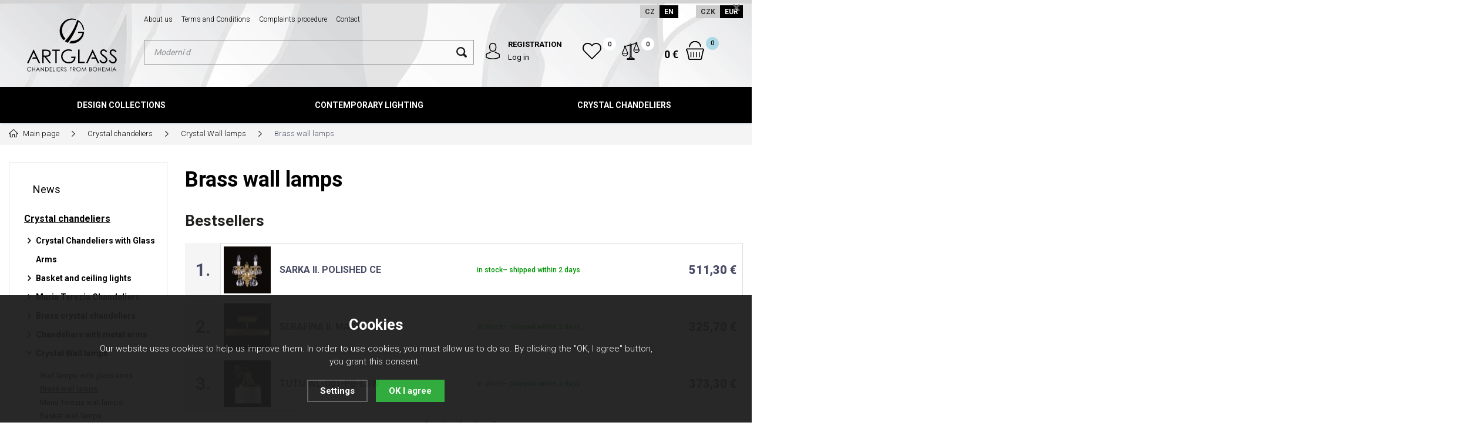

--- FILE ---
content_type: text/html; charset=utf-8
request_url: https://shop.artglass.cz/en/brass-wall-lamps/?mena=eur
body_size: 12307
content:
<!DOCTYPE html>
<html lang="en" xmlns="http://www.w3.org/1999/xhtml">
   <head>
  <meta charset="utf-8" />
    <meta name="viewport" content="width=device-width, initial-scale=1.0, minimum-scale=1.0, maximum-scale=1.0, user-scalable=no" /> 
  <meta name="robots" content="index, follow" /><link rel="canonical" href="https://shop.artglass.cz/en/brass-wall-lamps/" />
  <title>Brass wall lamps | Crystal Wall lamps - Artglass.cz</title>
  <meta name="description" content='' />
  <meta name="keywords" content='' />
<meta property="og:url" content="https://shop.artglass.cz/en/brass-wall-lamps/?mena=eur" />
        <meta property="og:type" content="website" />
        <meta property="og:title" content="Brass wall lamps | Crystal Wall lamps - Artglass.cz" />
        <meta property="og:description" content="" />
        <meta property="og:image" content="https://shop.artglass.cz/gallery/articles/thumbs/4.jpg" />  <meta name="author" content="Shopion.cz" lang="cs" />
  <link rel="stylesheet" type="text/css" href="/css/screen.min.css?v=1769380842" />
  <link rel="stylesheet" href="/css/main.min.css?v=1769380842" />
  <link rel="stylesheet" href="/css/check.min.css">  
  <link rel="alternate" href="https://shop.artglass.cz/en/brass-wall-lamps/" hreflang="en-EN">
    <link rel="alternate" href="https://shop.artglass.cz/nastenna-mosazna-svitidla/" hreflang="cs-CZ">  <link rel="icon" href="/favicon.ico" type="image/x-icon"><!-- Global site tag (gtag.js) - Google Analytics -->
  <script async src="https://www.googletagmanager.com/gtag/js?id=G-F8026LKXF2"></script>
  <script>
    window.dataLayer = window.dataLayer || [];
    function gtag(){dataLayer.push(arguments);}
    gtag("consent", "default", {
      "ad_storage":"denied",
      "analytics_storage":"denied",
      "ad_personalization":"denied",
      "ad_user_data":"denied",
      "personalization_storage":"denied"
    });
    gtag('js', new Date());
    gtag('config', 'G-F8026LKXF2', { 'cookie_flags': 'SameSite=None;Secure'});
    gtag('config', 'AW-10897067130', { 'cookie_flags': 'SameSite=None;Secure'});
  </script></head>
<body class="eur">
<!-- Custom Audience Pixel Code -->
<script>
!function(f,b,e,v,n,t,s){if(f.fbq)return;n=f.fbq=function(){n.callMethod?
n.callMethod.apply(n,arguments):n.queue.push(arguments)};if(!f._fbq)f._fbq=n;
n.push=n;n.loaded=!0;n.version='2.0';n.queue=[];t=b.createElement(e);t.async=!0;
t.src=v;s=b.getElementsByTagName(e)[0];s.parentNode.insertBefore(t,s)}(window,
document,'script','//connect.facebook.net/en_US/fbevents.js'); 
fbq('consent', 'revoke');
fbq('init', '1166226517181405');
fbq('track', 'PageView');
</script>
<noscript><img height="1" width="1" style="display:none" src="https://www.facebook.com/tr?id=1166226517181405&ev=PageView&noscript=1"/></noscript>
<div class="fixed-info-line sb-slide">
    <div class="layout-center">
        <div class="wrap"></div>
        <div class="close"><img src="/images/svg/x.svg" alt="x" width="15" /></div>
    </div>
    <div class="fixed-info-overlay "></div>
  </div><div class="header-wrap" id="top">
        <header id="header" class="sb-slide">
            <div class="layout-center">
                <div class="middle-box">
                    <div class="table-container">
                        <div class="col logo">
                            <a href="https://shop.artglass.cz/en"><img src="/images/logo.svg" alt="Artglass.cz" /></a>
                        </div>
                        <div class="col search">
                            <ul class="top-menu"><li ><a href="/en/about-us/" title="About us">About us</a></li><li ><a href="/en/terms-and-conditions/" title="Terms and Conditions">Terms and Conditions</a></li><li ><a href="/en/complaints-procedure/" title="Complaints procedure">Complaints procedure</a></li><li ><a href="/en/contakt/" title="Contact">Contact</a></li></ul>
                          
                            <form method="get" action="https://shop.artglass.cz/en/vyhledavani/" id="search">
                              <div class="naseptavac-wrap"><div id="naseptavacList"><div id="naseptavacDiv" style="visibility: hidden;"></div></div></div>
                              <p><input type="text" name="phrase" id="inp-search" class="" placeholder="Write what you are looking for ..." /><button type="submit" class="btn"></button></p>
                            </form>

                        </div>
                        
                        <div class="col account">
                            <div class="account-wrap"><a href="javascript:;" onclick="$.fancybox.close();" data-fancybox data-type="ajax" data-src="/pages/login_quick.php" class="icon"><img src="/images/svg/prihlaseni.svg" alt="" /></a>
                                <a href="/en/registrace/"><strong class="upper">Registration</strong></a>
                                <a href="javascript:;" onclick="$.fancybox.close();" data-fancybox data-type="ajax" data-src="/pages/login_quick.php">Log in</a></div>
                        </div>
                        
                        <div class="col compare-col">
                          <div class="compare"><a href="/en/porovnani/">
                            <span><i id="compare">0</i></span>
                          </a></div>
                        </div>

                        <div class="col favorite-col">
                          <div class="favorite"><a href="/en/oblibene/">
                            <span><i id="favorite">0</i></span>
                          </a></div>
                        </div>

                        <div class="col basket-info">
                            <div class="wrap">
                                <div class="price-wrap"><a href="/en/nakupni-kosik/" class="price"><strong id="basket_cena">0 €</strong></a></div>
                                <div class="basket">
                                    <a href="/en/nakupni-kosik/"><span id="basket_pocet">0</span></a>
                                </div>
                            </div>
                        </div><div class="col nocontact"></div><div class="col mobile-search">
                            <a href="#" id="search-toggle"><img src="/images/svg/hledani-mobile.svg" alt="#" /></a>
                        </div>
                        <div class="col mobile">
                            <a href="#" class="sb-toggle-right mobile-menu"><img src="/images/svg/hamburger.svg" alt="#" /></a>
                        </div>
                        <div class="overlay-search"></div>
                    </div>
                    <div class="currency">
                      <a href="https://shop.artglass.cz/nastenna-mosazna-svitidla/?lang=cz&mena=czk">CZ</a>
                      <a href="https://shop.artglass.cz/en/brass-wall-lamps/?mena=eur" class="current">EN</a>
                      
                      <a href="?mena=czk" class="maincurrency">CZK</a>
                      <a href="?mena=eur" class="current">EUR</a>
                    </div>
                </div>
                <div id="menu-space"><div id="menu">
                    <ul class="menu">
                      <li class="logo-menu"><a href="https://shop.artglass.cz/en"><img src="/images/logo_white.png" alt="" /></a></li>
                      <li class="with-sub"><a href="/en/design-collections/">Design Collections</a><div class='sub'><div class='wrap'><ul><li class='tab onlymobile'>
         <a href='/design-collections/'>
         <span>Show all categories</span></a></li><li class='tab'>
           <a href='/en/alia/'>
           <span><img src='/images/product-placeholder.png' data-src='/gallery/subcategories/104.jpg' /></span><span>Alia</span></a></li><li class='tab'>
           <a href='/en/anello/'>
           <span><img src='/images/product-placeholder.png' data-src='/gallery/subcategories/33.jpg' /></span><span>Anello</span></a></li><li class='tab'>
           <a href='/en/almond-xl/'>
           <span><img src='/images/product-placeholder.png' data-src='/gallery/subcategories/94.jpg' /></span><span>Almond XL</span></a></li><li class='tab'>
           <a href='/en/anomaly/'>
           <span><img src='/images/product-placeholder.png' data-src='/gallery/subcategories/29.jpg' /></span><span>Anomally</span></a></li><li class='tab'>
           <a href='/en/cara/'>
           <span><img src='/images/product-placeholder.png' data-src='/gallery/subcategories/16.jpg' /></span><span>Cara</span></a></li><li class='tab'>
           <a href='/en/convex/'>
           <span><img src='/images/product-placeholder.png' data-src='/gallery/subcategories/98.jpg' /></span><span>Convex</span></a></li><li class='tab'>
           <a href='/en/crystallo-xl/'>
           <span><img src='/images/product-placeholder.png' data-src='/gallery/subcategories/93.jpg' /></span><span>Crystallo XL</span></a></li><li class='tab'>
           <a href='/en/dancing-cube/'>
           <span><img src='/images/product-placeholder.png' data-src='/gallery/subcategories/47.jpg' /></span><span>Dancing Cube</span></a></li><li class='tab'>
           <a href='/en/dawn/'>
           <span><img src='/images/product-placeholder.png' data-src='/gallery/subcategories/36.jpg' /></span><span>Dawn</span></a></li><li class='tab'>
           <a href='/en/diamond/'>
           <span><img src='/images/product-placeholder.png' data-src='/gallery/subcategories/71.jpg' /></span><span>Diamond</span></a></li><li class='tab'>
           <a href='/en/elegante/'>
           <span><img src='/images/product-placeholder.png' data-src='/gallery/subcategories/73.jpg' /></span><span>Elegante</span></a></li><li class='tab'>
           <a href='/en/elements-lights/'>
           <span><img src='/images/product-placeholder.png' data-src='/gallery/subcategories/19.jpg' /></span><span>Elements Lights</span></a></li><li class='tab'>
           <a href='/en/flora/'>
           <span><img src='/images/product-placeholder.png' data-src='/gallery/subcategories/32.jpg' /></span><span>Flora</span></a></li><li class='tab'>
           <a href='/en/form/'>
           <span><img src='/images/product-placeholder.png' data-src='/gallery/subcategories/69.jpg' /></span><span>Form</span></a></li><li class='tab'>
           <a href='/en/glory/'>
           <span><img src='/images/product-placeholder.png' data-src='/gallery/subcategories/70.jpg' /></span><span>Glory</span></a></li><li class='tab'>
           <a href='/en/glossa/'>
           <span><img src='/images/product-placeholder.png' data-src='/gallery/subcategories/31.jpg' /></span><span>Glossa</span></a></li><li class='tab'>
           <a href='/en/grapes/'>
           <span><img src='/images/product-placeholder.png' data-src='/gallery/subcategories/54.jpg' /></span><span>Grapes</span></a></li><li class='tab'>
           <a href='/en/lampy-hoops/'>
           <span><img src='/images/product-placeholder.png' data-src='/gallery/subcategories/15.jpg' /></span><span>Hoops</span></a></li><li class='tab'>
           <a href='/en/joy/'>
           <span><img src='/images/product-placeholder.png' data-src='/gallery/subcategories/80.jpg' /></span><span>Joy</span></a></li><li class='tab'>
           <a href='/en/luminary/'>
           <span><img src='/images/product-placeholder.png' data-src='/gallery/subcategories/24.jpg' /></span><span>Luminary</span></a></li><li class='tab'>
           <a href='/en/manga/'>
           <span><img src='/images/product-placeholder.png' data-src='/gallery/subcategories/79.jpg' /></span><span>Manga</span></a></li><li class='tab'>
           <a href='/en/miracle/'>
           <span><img src='/images/product-placeholder.png' data-src='/gallery/subcategories/81.jpg' /></span><span>Miracle</span></a></li><li class='tab'>
           <a href='/en/papillon/'>
           <span><img src='/images/product-placeholder.png' data-src='/gallery/subcategories/39.jpg' /></span><span>Papillon</span></a></li><li class='tab'>
           <a href='/en/pinati/'>
           <span><img src='/images/product-placeholder.png' data-src='/gallery/subcategories/78.jpg' /></span><span>Pinati</span></a></li><li class='tab'>
           <a href='/en/primavera/'>
           <span><img src='/images/product-placeholder.png' data-src='/gallery/subcategories/95.jpg' /></span><span>Primavera</span></a></li><li class='tab'>
           <a href='/en/pumpkin/'>
           <span><img src='/images/product-placeholder.png' data-src='/gallery/subcategories/55.jpg' /></span><span>Pumpkin</span></a></li><li class='tab'>
           <a href='/en/snowflake/'>
           <span><img src='/images/product-placeholder.png' data-src='/gallery/subcategories/89.jpg' /></span><span>Snowflake</span></a></li><li class='tab'>
           <a href='/en/snowflower/'>
           <span><img src='/images/product-placeholder.png' data-src='/gallery/subcategories/75.jpg' /></span><span>Snowflower</span></a></li><li class='tab'>
           <a href='/en/swing/'>
           <span><img src='/images/product-placeholder.png' data-src='/gallery/subcategories/23.jpg' /></span><span>Swing</span></a></li><li class='tab'>
           <a href='/en/tale-of-rain/'>
           <span><img src='/images/product-placeholder.png' data-src='/gallery/subcategories/53.jpg' /></span><span>Tale of Rain</span></a></li><li class='tab'>
           <a href='/en/tubos/'>
           <span><img src='/images/product-placeholder.png' data-src='/gallery/subcategories/77.jpg' /></span><span>Tubos</span></a></li></ul></div></div></li><li class="with-sub"><a href="/en/contemporary-lighting/">Contemporary lighting</a><div class='sub'><div class='wrap'><ul><li class='tab onlymobile'>
         <a href='/contemporary-lighting/'>
         <span>Show all categories</span></a></li><li class='tab'>
           <a href='/en/contemporary-pendant-lights/'>
           <span><img src='/images/product-placeholder.png' data-src='/gallery/subcategories/10.jpg' /></span><span>Contemporary pendant lights</span></a></li><li class='tab'>
           <a href='/en/contemporary-ceiling-lights/'>
           <span><img src='/images/product-placeholder.png' data-src='/gallery/subcategories/11.jpg' /></span><span>Contemporary ceiling lights</span></a></li><li class='tab'>
           <a href='/en/contemporary-wall-lights/'>
           <span><img src='/images/product-placeholder.png' data-src='/gallery/subcategories/12.jpg' /></span><span>Contemporary wall lights</span></a></li><li class='tab'>
           <a href='/en/contemporary-table-and-floor-lights/'>
           <span><img src='/images/product-placeholder.png' data-src='/gallery/subcategories/13.jpg' /></span><span>Contemporary table and floor lights</span></a></li><li class='tab'>
           <a href='/en/contemporary-lighting-with-a-crystal-touch/'>
           <span><img src='/images/product-placeholder.png' data-src='/gallery/subcategories/97.jpg' /></span><span>Contemporary Lighting with a Touch of Crystal</span></a></li></ul></div></div></li><li class="with-sub"><a href="/en/crystal-chandeliers/">Crystal chandeliers</a><div class='sub'><div class='wrap'><ul><li class='tab onlymobile'>
         <a href='/crystal-chandeliers/'>
         <span>Show all categories</span></a></li><li class='tab'>
           <a href='/en/crystal-chandeliers-with-glass-arms/'>
           <span><img src='/images/product-placeholder.png' data-src='/gallery/subcategories/1.jpg' /></span><span>Crystal Chandeliers with Glass Arms</span></a></li><li class='tab'>
           <a href='/en/basket-and-ceiling-lights/'>
           <span><img src='/images/product-placeholder.png' data-src='/gallery/subcategories/3.jpg' /></span><span>Basket and ceiling lights</span></a></li><li class='tab'>
           <a href='/en/maria-terezia-chandeliers/'>
           <span><img src='/images/product-placeholder.png' data-src='/gallery/subcategories/4.jpg' /></span><span>Maria Terezia Chandeliers</span></a></li><li class='tab'>
           <a href='/en/brass-crystal-chandeliers/'>
           <span><img src='/images/product-placeholder.png' data-src='/gallery/subcategories/5.jpg' /></span><span>Brass crystal chandeliers</span></a></li><li class='tab'>
           <a href='/en/chandeliers-with-metal-arms/'>
           <span><img src='/images/product-placeholder.png' data-src='/gallery/subcategories/6.jpg' /></span><span>Chandeliers with metal arms</span></a></li><li class='tab current'>
           <a href='/en/wall-lamps/'>
           <span><img src='/images/product-placeholder.png' data-src='/gallery/subcategories/7.jpg' /></span><span>Crystal Wall lamps</span></a></li><li class='tab'>
           <a href='/en/table-and-floor-lamps/'>
           <span><img src='/images/product-placeholder.png' data-src='/gallery/subcategories/8.jpg' /></span><span>Table and floor lamps</span></a></li><li class='tab'>
           <a href='/en/spot-lights/'>
           <span><img src='/images/product-placeholder.png' data-src='/gallery/subcategories/9.jpg' /></span><span>Spot lights</span></a></li><li class='tab'>
           <a href='/en/moderni-kristalove-lustry-a-svitidla/'>
           <span><img src='/images/product-placeholder.png' data-src='/gallery/subcategories/14.jpg' /></span><span>Contemporary crystal lighting fixtures</span></a></li><li class='tab'>
           <a href='/en/kristalova-zavesna-svitidla/'>
           <span><img src='/images/product-placeholder.png' data-src='/gallery/subcategories/18.jpg' /></span><span>Crystal Pendant Lighting Fixtures</span></a></li><li class='tab'>
           <a href='/en/kristalove-lustry-marie-antoinetta/'>
           <span><img src='/images/product-placeholder.png' data-src='/gallery/subcategories/68.jpg' /></span><span>Marie Antoinetta Crystal Chandeliers</span></a></li></ul></div></div></li>                    </ul><div class="overlay-menu-search"></div>
                    <span class="scroll-bg"></span>
                </div></div><div class="overlay-menu"></div></div>
        </header>
    </div>  <div id="sb-site" class="web-page">
  <div id="cover">
    <section class="np">  
  <div class="layout-center">
  <div class="breadcrumbs"><ul itemscope itemtype="http://schema.org/BreadcrumbList">
      <li itemprop="itemListElement" itemscope itemtype="http://schema.org/ListItem">
      <a itemprop="item" href="/" title="Artglass.cz"><img src="/images/svg/home2.svg" alt="" /><span itemprop="name">Main page</span></a>
      <meta itemprop="position" content="1" /></li>
          <li itemprop="itemListElement" itemscope itemtype="http://schema.org/ListItem"><a itemprop="item" class="normal" title="Crystal chandeliers" href="/en/crystal-chandeliers/"><span itemprop="name">Crystal chandeliers</span></a><meta itemprop="position" content="2" /></li>
          <li itemprop="itemListElement" itemscope itemtype="http://schema.org/ListItem"><a itemprop="item" class="normal" title="Crystal Wall lamps" href="/en/wall-lamps/"><span itemprop="name">Crystal Wall lamps</span></a><meta itemprop="position" content="3" /></li>
          <li>Brass wall lamps</li></ul></div><div class="clear-x"></div><div id="main"><div id="content"><div class="text-box"><h1>Brass wall lamps</h1>
    </div><span class="toggle-filter button">Show filtering</span><form method="post" action="" id="paging"><div id="topsalebox"><div class="title-medium">Bestsellers</div><table class="top-table"><tr>
          <td class="num">1.</td>
          <td class="image">
          <a href="/en/sarka-ii-polished-ce/"><img src="https://shop.artglass.cz/gallery/products/thumbs/sarka-ii-polished-ce.jpg" alt="" /></a></td>
          <td class="name"><a href="/en/sarka-ii-polished-ce/">SARKA II. POLISHED CE</a></td>
          <td class="availability"><span style="color:#009504 !important">in stock– shipped within 2 days</span></td>
          <td nowrap="nowrap">
          <div class="price">511,30 €</div></td>
          </tr><tr>
          <td class="num">2.</td>
          <td class="image">
          <a href="/en/serafina-ii-matt-brass/"><img src="https://shop.artglass.cz/gallery/products/thumbs/5692.jpg" alt="" /></a></td>
          <td class="name"><a href="/en/serafina-ii-matt-brass/">SERAFINA II. MATT BRASS</a></td>
          <td class="availability"><span style="color:#009504 !important">in stock– shipped within 2 days</span></td>
          <td nowrap="nowrap">
          <div class="price">325,70 €</div></td>
          </tr><tr>
          <td class="num">3.</td>
          <td class="image">
          <a href="/en/tutu-wl-001-pb-lsw/"><img src="https://shop.artglass.cz/gallery/products/thumbs/7434.jpg" alt="" /></a></td>
          <td class="name"><a href="/en/tutu-wl-001-pb-lsw/">TUTU WL-001-PB-LSW</a></td>
          <td class="availability"><span style="color:#009504 !important">in stock– shipped within 2 days</span></td>
          <td nowrap="nowrap">
          <div class="price">373,30 €</div></td>
          </tr><tr class="sethidden">
          <td class="num">4.</td>
          <td class="image">
          <a href="/en/chloe-i-brass-antique-ce/"><img src="https://shop.artglass.cz/gallery/products/thumbs/7146.jpg" alt="" /></a></td>
          <td class="name"><a href="/en/chloe-i-brass-antique-ce/">CHLOE I. BRASS ANTIQUE CE</a></td>
          <td class="availability"><span style="color:#009504 !important">in stock– shipped within 2 days</span></td>
          <td nowrap="nowrap">
          <div class="price">246,50 €</div></td>
          </tr><tr class="sethidden">
          <td class="num">5.</td>
          <td class="image">
          <a href="/en/naja-ii-brass-antique-ce/"><img src="https://shop.artglass.cz/gallery/products/thumbs/7437.jpg" alt="" /></a></td>
          <td class="name"><a href="/en/naja-ii-brass-antique-ce/">NAJA II. BRASS ANTIQUE CE</a></td>
          <td class="availability"><span style="color:#009504 !important">in stock– shipped within 2 days</span></td>
          <td nowrap="nowrap">
          <div class="price">461,80 €</div></td>
          </tr><tr class="sethidden">
          <td class="num">6.</td>
          <td class="image">
          <a href="/en/sarka-i-white-gold-ce/"><img src="https://shop.artglass.cz/gallery/products/thumbs/7185.jpg" alt="" /></a></td>
          <td class="name"><a href="/en/sarka-i-white-gold-ce/">SARKA I. WHITE GOLD CE</a></td>
          <td class="availability"><span style="color:#009504 !important">in stock– shipped within 2 days</span></td>
          <td nowrap="nowrap">
          <div class="price">295,20 €</div></td>
          </tr></table><div class="show-all top3"><span><a href="#" class="button btn-light next_topsale">Another best seller</a></span></div></div><div class="clear-x"></div><div class="filter-wrap" id="razeni_ul"><input name="razeni" id="razeni" type="hidden" value="" />
    <input name="CSRFtoken" type="hidden" value="f67e059a8cc6b95e43723f512a639488161771470ecb24b774886a187c2cc744" />
    
    <!--<span class="upper">Sort:</span>-->
    <a href="#" id="li_0" class="current" onclick="$('#razeni').val('0');$('#razeni_ul a').removeClass('current');$(this).addClass('current');load_page();return false;">Recommended<span></span></a>
    <a href="#" id="li_p_orders" class="decurrent" onclick="$('#razeni').val('p_orders');$('#razeni_ul a').removeClass('current');$(this).addClass('current');load_page();return false;">Bestsellers<span></span></a>
    <a href="#" id="li_price" class="decurrent" onclick="$('#razeni').val('price');$('#razeni_ul a').removeClass('current');$(this).addClass('current');load_page();return false;">From the cheapest<span></span></a>
    <a href="#" id="li_price2" class="decurrent" onclick="$('#razeni').val('price2');$('#razeni_ul a').removeClass('current');$(this).addClass('current');load_page();return false;">From the most expensive<span></span></a>
    </div>
    <div id="show_total_count">Records displayed 1 - 6 of total <strong>6</strong></div>
    <div class="list"></div><div id="ajax_image_loader"></div><span>
    <input type="hidden" name="cpage" id="cpage" value="0" />
    <input type="hidden" name="nextpage" id="nextpage" value="0" />
    <input type="hidden" name="categoryid" id="categoryid" value="2" />
    <input type="hidden" name="subcategoryid" id="subcategoryid" value="7" />
    <input type="hidden" name="subsubcategoryid" id="subsubcategoryid" value="8" />
    <input type="hidden" name="subsubsubcategoryid" id="subsubsubcategoryid" value="0" />
    <input type="hidden" name="cphrase" id="cphrase" value="" />
    <input type="hidden" name="list_brand" id="list_brand" value="0" />
    <input type="hidden" name="list_label" id="list_label" value="0" />
    <input type="hidden" name="base_products" value="0" />
    <input name="CSRFtoken" type="hidden" value="f67e059a8cc6b95e43723f512a639488161771470ecb24b774886a187c2cc744" />
    </span><div id="ajax_placeholder"><div class="products"><div class="item">
            <div class="border">
                <div class="wrap"><div class="image-box">
                        <a class="image" title='TUTU WL-001-PB-LSW' href="/en/tutu-wl-001-pb-lsw/">
                        <picture>
                            <source srcset="/gallery/products/thumbs/webp/7434.webp" type="image/webp">
                            <img data-src="/gallery/products/thumbs/7434.jpg" src="/images/product-placeholder.png" srcset="/gallery/products/thumbs/7434.jpg" alt='TUTU WL-001-PB-LSW' />
                        </picture></a><a href="#" onclick="favoriteProcess(this);return false;"  title="Přidat produkt do oblíbených" id="favorite_add_4784" class="favorite"></a></div>
                    <div class="info-wrap">
                        <h3><a title='TUTU WL-001-PB-LSW' href="/en/tutu-wl-001-pb-lsw/">TUTU WL-001-PB-LSW</a></h3>
                        <span class="availability instock" style="color:#009504">in stock– shipped within 2 days</span>
                    </div>
                    <div class="info-box">
                        <div>
                            
                            <div class="price">373,30 €</div>
                        </div>
                        <div>
                        
                        
                        <button  id="produkt_4784_697" class="button yellow upper dokosiku" type="submit">add to cart</button></div>
                    </div>
                </div>
            </div>
        </div><div class="item">
            <div class="border">
                <div class="wrap"><div class="image-box">
                        <a class="image" title='NAJA II. BRASS ANTIQUE CE' href="/en/naja-ii-brass-antique-ce/">
                        <picture>
                            <source srcset="/gallery/products/thumbs/webp/7437.webp" type="image/webp">
                            <img data-src="/gallery/products/thumbs/7437.jpg" src="/images/product-placeholder.png" srcset="/gallery/products/thumbs/7437.jpg" alt='NAJA II. BRASS ANTIQUE CE' />
                        </picture></a><a href="#" onclick="favoriteProcess(this);return false;"  title="Přidat produkt do oblíbených" id="favorite_add_4780" class="favorite"></a></div>
                    <div class="info-wrap">
                        <h3><a title='NAJA II. BRASS ANTIQUE CE' href="/en/naja-ii-brass-antique-ce/">NAJA II. BRASS ANTIQUE CE</a></h3>
                        <span class="availability instock" style="color:#009504">in stock– shipped within 2 days</span>
                    </div>
                    <div class="info-box">
                        <div>
                            
                            <div class="price">461,80 €</div>
                        </div>
                        <div>
                        
                        
                        <button  id="produkt_4780_6998" class="button yellow upper dokosiku" type="submit">add to cart</button></div>
                    </div>
                </div>
            </div>
        </div><div class="item">
            <div class="border">
                <div class="wrap"><div class="image-box">
                        <a class="image" title='SARKA I. WHITE GOLD CE' href="/en/sarka-i-white-gold-ce/">
                        <picture>
                            <source srcset="/gallery/products/thumbs/webp/7185.webp" type="image/webp">
                            <img data-src="/gallery/products/thumbs/7185.jpg" src="/images/product-placeholder.png" srcset="/gallery/products/thumbs/7185.jpg" alt='SARKA I. WHITE GOLD CE' />
                        </picture></a><a href="#" onclick="favoriteProcess(this);return false;"  title="Přidat produkt do oblíbených" id="favorite_add_4679" class="favorite"></a></div>
                    <div class="info-wrap">
                        <h3><a title='SARKA I. WHITE GOLD CE' href="/en/sarka-i-white-gold-ce/">SARKA I. WHITE GOLD CE</a></h3>
                        <span class="availability instock" style="color:#009504">in stock– shipped within 2 days</span>
                    </div>
                    <div class="info-box">
                        <div>
                            
                            <div class="price">295,20 €</div>
                        </div>
                        <div>
                        
                        
                        <button  id="produkt_4679_1044" class="button yellow upper dokosiku" type="submit">add to cart</button></div>
                    </div>
                </div>
            </div>
        </div><div class="item">
            <div class="border">
                <div class="wrap"><div class="image-box">
                        <a class="image" title='SERAFINA II. MATT BRASS' href="/en/serafina-ii-matt-brass/">
                        <picture>
                            <source srcset="/gallery/products/thumbs/webp/5692.webp" type="image/webp">
                            <img data-src="/gallery/products/thumbs/5692.jpg" src="/images/product-placeholder.png" srcset="/gallery/products/thumbs/5692.jpg" alt='SERAFINA II. MATT BRASS' />
                        </picture></a><a href="#" onclick="favoriteProcess(this);return false;"  title="Přidat produkt do oblíbených" id="favorite_add_4597" class="favorite"></a></div>
                    <div class="info-wrap">
                        <h3><a title='SERAFINA II. MATT BRASS' href="/en/serafina-ii-matt-brass/">SERAFINA II. MATT BRASS</a></h3>
                        <span class="availability instock" style="color:#009504">in stock– shipped within 2 days</span>
                    </div>
                    <div class="info-box">
                        <div>
                            
                            <div class="price">325,70 €</div>
                        </div>
                        <div>
                        
                        
                        <button  id="produkt_4597_4629" class="button yellow upper dokosiku" type="submit">add to cart</button></div>
                    </div>
                </div>
            </div>
        </div><div class="item">
            <div class="border">
                <div class="wrap"><div class="image-box">
                        <a class="image" title='CHLOE I. BRASS ANTIQUE CE' href="/en/chloe-i-brass-antique-ce/">
                        <picture>
                            <source srcset="/gallery/products/thumbs/webp/7146.webp" type="image/webp">
                            <img data-src="/gallery/products/thumbs/7146.jpg" src="/images/product-placeholder.png" srcset="/gallery/products/thumbs/7146.jpg" alt='CHLOE I. BRASS ANTIQUE CE' />
                        </picture></a><a href="#" onclick="favoriteProcess(this);return false;"  title="Přidat produkt do oblíbených" id="favorite_add_4476" class="favorite"></a></div>
                    <div class="info-wrap">
                        <h3><a title='CHLOE I. BRASS ANTIQUE CE' href="/en/chloe-i-brass-antique-ce/">CHLOE I. BRASS ANTIQUE CE</a></h3>
                        <span class="availability instock" style="color:#009504">in stock– shipped within 2 days</span>
                    </div>
                    <div class="info-box">
                        <div>
                            
                            <div class="price">246,50 €</div>
                        </div>
                        <div>
                        
                        
                        <button  id="produkt_4476_8754" class="button yellow upper dokosiku" type="submit">add to cart</button></div>
                    </div>
                </div>
            </div>
        </div><div class="item">
            <div class="border">
                <div class="wrap"><div class="image-box">
                        <a class="image" title='SARKA II. POLISHED CE' href="/en/sarka-ii-polished-ce/">
                        <picture>
                            <source srcset="/gallery/products/thumbs/webp/sarka-ii-polished-ce.webp" type="image/webp">
                            <img data-src="/gallery/products/thumbs/sarka-ii-polished-ce.jpg" src="/images/product-placeholder.png" srcset="/gallery/products/thumbs/sarka-ii-polished-ce.jpg" alt='SARKA II. POLISHED CE' />
                        </picture></a><a href="#" onclick="favoriteProcess(this);return false;"  title="Přidat produkt do oblíbených" id="favorite_add_1989" class="favorite"></a></div>
                    <div class="info-wrap">
                        <h3><a title='SARKA II. POLISHED CE' href="/en/sarka-ii-polished-ce/">SARKA II. POLISHED CE</a></h3>
                        <span class="availability instock" style="color:#009504">in stock– shipped within 2 days</span>
                    </div>
                    <div class="info-box">
                        <div>
                            
                            <div class="price">511,30 €</div>
                        </div>
                        <div>
                        
                        
                        <button  id="produkt_1989_1714" class="button yellow upper dokosiku" type="submit">add to cart</button></div>
                    </div>
                </div>
            </div>
        </div><div class="clear-x"></div></div><div class="clear-x"></div></div></form><div id="paging_noajax"></div></div><div id="aside"><div class="main-menu">
<a class="#71b1de" href="/en/katalog/news/" title='News'>News</a><ul><li class="current">
      <a href="/en/crystal-chandeliers/" title='Crystal chandeliers'>Crystal chandeliers</a><ul><li><a href="/en/crystal-chandeliers-with-glass-arms/" title='Crystal Chandeliers with Glass Arms'>Crystal Chandeliers with Glass Arms</a></li><li><a href="/en/basket-and-ceiling-lights/" title='Basket and ceiling lights'>Basket and ceiling lights</a></li><li><a href="/en/maria-terezia-chandeliers/" title='Maria Terezia Chandeliers'>Maria Terezia Chandeliers</a></li><li><a href="/en/brass-crystal-chandeliers/" title='Brass crystal chandeliers'>Brass crystal chandeliers</a></li><li><a href="/en/chandeliers-with-metal-arms/" title='Chandeliers with metal arms'>Chandeliers with metal arms</a></li><li class="current"><a href="/en/wall-lamps/" title='Crystal Wall lamps'>Crystal Wall lamps</a><ul><li><a href="/en/wall-lamps-with-glass-arms/" title='Wall lamps with glass arms'>Wall lamps with glass arms</a><li class="current"><a href="/en/brass-wall-lamps/" title='Brass wall lamps'>Brass wall lamps</a><li><a href="/en/maria-terezia-wall-lamps/" title='Maria Terezia wall lamps'>Maria Terezia wall lamps</a><li><a href="/en/basket-wall-lamps/" title='Basket wall lamps'>Basket wall lamps</a><li><a href="/en/wall-lamps-with-metal-arms/" title='Wall lamps with metal arms'>Wall lamps with metal arms</a></li></ul></li><li><a href="/en/table-and-floor-lamps/" title='Table and floor lamps'>Table and floor lamps</a></li><li><a href="/en/spot-lights/" title='Spot lights'>Spot lights</a></li><li><a href="/en/moderni-kristalove-lustry-a-svitidla/" title='Contemporary crystal lighting fixtures'>Contemporary crystal lighting fixtures</a></li><li><a href="/en/kristalova-zavesna-svitidla/" title='Crystal Pendant Lighting Fixtures'>Crystal Pendant Lighting Fixtures</a></li></ul></li><li><a href="/en/design-collections/" title='Design Collections'>Design Collections</a><ul style="display:none"><li><a href="/en/alia/" title='Alia'>Alia</a></li><li><a href="/en/anello/" title='Anello'>Anello</a></li><li><a href="/en/almond-xl/" title='Almond XL'>Almond XL</a></li><li><a href="/en/anomaly/" title='Anomally'>Anomally</a></li><li><a href="/en/cara/" title='Cara'>Cara</a></li><li><a href="/en/convex/" title='Convex'>Convex</a></li><li><a href="/en/crystallo-xl/" title='Crystallo XL'>Crystallo XL</a></li><li><a href="/en/dancing-cube/" title='Dancing Cube'>Dancing Cube</a></li><li><a href="/en/dawn/" title='Dawn'>Dawn</a></li><li><a href="/en/elegante/" title='Elegante'>Elegante</a></li><li><a href="/en/elements-lights/" title='Elements Lights'>Elements Lights</a></li><li><a href="/en/flora/" title='Flora'>Flora</a></li><li><a href="/en/form/" title='Form'>Form</a></li><li><a href="/en/glory/" title='Glory'>Glory</a></li><li><a href="/en/glossa/" title='Glossa'>Glossa</a></li><li><a href="/en/grapes/" title='Grapes'>Grapes</a></li><li><a href="/en/lampy-hoops/" title='Hoops'>Hoops</a></li><li><a href="/en/joy/" title='Joy'>Joy</a></li><li><a href="/en/luminary/" title='Luminary'>Luminary</a></li><li><a href="/en/manga/" title='Manga'>Manga</a></li><li><a href="/en/miracle/" title='Miracle'>Miracle</a></li><li><a href="/en/papillon/" title='Papillon'>Papillon</a></li><li><a href="/en/pinati/" title='Pinati'>Pinati</a></li><li><a href="/en/primavera/" title='Primavera'>Primavera</a></li><li><a href="/en/pumpkin/" title='Pumpkin'>Pumpkin</a></li><li><a href="/en/snowflake/" title='Snowflake'>Snowflake</a></li><li><a href="/en/snowflower/" title='Snowflower'>Snowflower</a></li><li><a href="/en/swing/" title='Swing'>Swing</a></li><li><a href="/en/tale-of-rain/" title='Tale of Rain'>Tale of Rain</a></li><li><a href="/en/tubos/" title='Tubos'>Tubos</a></li></ul></li><li><a href="/en/contemporary-lighting/" title='Contemporary lighting'>Contemporary lighting</a><ul style="display:none"><li><a href="/en/contemporary-pendant-lights/" title='Contemporary pendant lights'>Contemporary pendant lights</a></li><li><a href="/en/contemporary-ceiling-lights/" title='Contemporary ceiling lights'>Contemporary ceiling lights</a></li><li><a href="/en/contemporary-wall-lights/" title='Contemporary wall lights'>Contemporary wall lights</a></li><li><a href="/en/contemporary-table-and-floor-lights/" title='Contemporary table and floor lights'>Contemporary table and floor lights</a></li><li><a href="/en/contemporary-lighting-with-a-crystal-touch/" title='Contemporary Lighting with a Touch of Crystal'>Contemporary Lighting with a Touch of Crystal</a></li></ul></li></ul></div>
<div id="filter"><div class="aside-filter"><form method="get" action="" id="paging3"><div class="aside-box"><div id="box-title-stores" class="box-title active">Availability</div>
          <div class="wrap">
              <div class="visible-wrap">
              <ul class="checkboxes"><li class="variant_li_999999"><div class="pure-checkbox"><input class="regular-checkbox estores" type="checkbox" value="0" id="sto0" name="stores[]" /> <label class="normal stolab width_auto" for="sto0" id="stolab0">in stock– shipped within 2 days</label></div></li></ul>
                </div>
                
                <div class="clear-x"></div>
            </div>
        </div><div class="aside-box">
                                        <div id="box-title-pricerange" class="box-title">Price</div>
                                        <div class="wrap pricebox">
                                            <div class="clear-x"></div>
                                            <div class="bar" data-id="eprice">
                                            <div class="noUi-val"><span class="value-left value-box"><span class="slider-limit-value-min-eprice">246</span> €</span><span class="value-right value-box"><span class="slider-limit-value-max-eprice">512</span> €</span></div>
                                            <div class="nouislider nouislider-eprice" id="nouislider-eprice"></div>
                                                <div class="clear-x"></div>
                                                <input type="hidden" name="eprice" id="eprice" value="246-512">
                                                <input type="hidden" name="eprice2" id="eprice2" value="246-512">
                                            </div>
                                            </div>
                                            <div class="clear-x"></div>
                                        </div><span style="display:none" id="param_filtr_string">14,16,18,20</span><div class="aside-box"><div id="box-title-par18" class="box-title active">Width</div>
                                        <div class="wrap">
                                            <div class="select-style">
                                            <select class="eparams epars" id="s_par18" name="par[18][]"><option value="">---</option><option id="par387" value="387" >110 mm</option><option id="par903" value="903" >120 mm</option><option id="par904" value="904" >270 mm</option><option id="par779" value="779" >320 mm</option></select>
           </div>
                    <div class="clear-x"></div>
                </div>
            </div><div class="aside-box"><div id="box-title-par14" class="box-title active">Depth</div>
                                        <div class="wrap">
                                            <div class="select-style">
                                            <select class="eparams epars" id="s_par14" name="par[14][]"><option value="">---</option><option id="par452" value="452" >130 mm</option><option id="par613" value="613" >190 mm</option><option id="par539" value="539" >200 mm</option><option id="par388" value="388" >215 mm</option></select>
           </div>
                    <div class="clear-x"></div>
                </div>
            </div><div class="aside-box"><div id="box-title-par16" class="box-title active">Height</div>
                                        <div class="wrap">
                                            <div class="select-style">
                                            <select class="eparams epars" id="s_par16" name="par[16][]"><option value="">---</option><option id="par60" value="60" >150 mm</option><option id="par131" value="131" >320 mm</option><option id="par389" value="389" >340 mm</option></select>
           </div>
                    <div class="clear-x"></div>
                </div>
            </div><div class="aside-box"><div id="box-title-par20" class="box-title active">Light source</div>
                                        <div class="wrap">
                                            <div class="select-style">
                                            <select class="eparams epars" id="s_par20" name="par[20][]"><option value="">---</option><option id="par1028" value="1028" >E14, 1x</option><option id="par1023" value="1023" >E14, 2x</option></select>
           </div>
                    <div class="clear-x"></div>
                </div>
            </div><span class="filter-show" style="display:none">Show filtering</span><span class="filter-hide" style="display:none">Hide filtering</span></form></div></div><div class="clear-x"></div></div><div class="clear-x"></div></div><div class="clear-x"></div></div></section><section class="bottom-extended"><div class="layout-center" data-aos="fade-in"></div></section><section class="no-padding"><div class="layout-center"><div class="benefit onfooter"><div class="item"><div class="inner">
                            <div class="image"><a href="https://shop.artglass.cz/en/made-in-czechia/" title="https://shop.artglass.cz/en/made-in-czechia/"><img src="https://shop.artglass.cz/gallery/banners/19ca14e7ea6328a42e0eb13d585e4c22.png" alt="Artglass.cz" /></a></div>
                        <div class="desc">
                                From design to production — Czech craft
                            </div></div></div><div class="item"><div class="inner">
                            <div class="image"><a href="https://shop.artglass.cz/en/tradition/" title="https://shop.artglass.cz/en/tradition/"><img src="https://shop.artglass.cz/gallery/banners/a5bfc9e07964f8dddeb95fc584cd965d.png" alt="Artglass.cz" /></a></div>
                        <div class="desc">
                                Rooted in Czech lighting heritage
                            </div></div></div><div class="item"><div class="inner">
                            <div class="image"><a href="https://shop.artglass.cz/en/quality/" title="https://shop.artglass.cz/en/quality/"><img src="https://shop.artglass.cz/gallery/banners/a5771bce93e200c36f7cd9dfd0e5deaa.png" alt="Artglass.cz" /></a></div>
                        <div class="desc">
                                Exquisite craftsmanship in every detail
                            </div></div></div><div class="item"><div class="inner">
                            <div class="image"><a href="https://shop.artglass.cz/en/poradenstvi/?mena=eur" title="https://shop.artglass.cz/en/poradenstvi/?mena=eur"><img src="https://shop.artglass.cz/gallery/banners/d67d8ab4f4c10bf22aa353e27879133c.png" alt="Artglass.cz" /></a></div>
                        <div class="desc">
                                Tailored lighting consultation and design
                            </div></div></div><div class="item"><div class="inner">
                            <div class="image"><a href="https://shop.artglass.cz/en/packaging-and-transportation/" title="https://shop.artglass.cz/en/packaging-and-transportation/"><img src="https://shop.artglass.cz/gallery/banners/d645920e395fedad7bbbed0eca3fe2e0.png" alt="Artglass.cz" /></a></div>
                        <div class="desc">
                                Free shipping on orders over 425 EUR
                            </div></div></div><div class="clear-x"></div></div><div class="clear-x"></div></div></section><footer>
                <div class="bg">
                    <div class="layout-center"><form action="/pages/exec.php" onsubmit="return validate_email(this)" id="newsletter_form" method="post" class="newsletter" data-aos="fade-in">
                            <div class="border">
                                <div class="cont">
                                    <div>
                                        <p><strong class="upper">Newsletter</strong>News to your e-mail.</p>
                                    </div>
                                    
                                     <div>
                                     <h4>Sign up for the newsletter and get a discount of 200 CZK on your first purchase. *</h4>
                                     <div class="check-wrap"><div class="pure-checkbox">
                                        <input type="checkbox" name="gdpr" value="1" id="footer_gdpr" /><label class="width_auto tooltip" for="footer_gdpr"> I would like to receive information about news and special offers and I agree <a class="normal blank" title="Budeme Vám pravidelně (1x měsíčně, po dobu jednoho roku) posílat e-maily o tom, co je u nás zajímavého. K tomu ale potřebujeme Váš souhlas, který můžete kdykoliv odvolat. Před odesláním si přečtěte Zásady ochrany osobních údajů." href="/en/gdpr#newsletter">processing of personal data za účelem zasílání informací o speciálních akcích a slevách</a></label>
                                    </div></div><br /><span class="smaller">* The discount code is valid when ordering any product with a minimum value of CZK 2,000 or 80 EUR. Cannot be combined with other vouchers. The code is valid for 30 days.</span>
 
                                    
                                    </div>
                                    
                                    <div>
                                        <div class="wrap">
                                          <p>
                                          <input name="CSRFtoken" type="hidden" value="f67e059a8cc6b95e43723f512a639488161771470ecb24b774886a187c2cc744" />
                                          <input type="text" name="noval" class="displaynone" value="" />
                                          <input type="hidden" name="hp" value="1" />
                                          <input require type="email" name="email_news" id="email_news" placeholder="Enter your e-mail" /><button name="zasilat_novinky_emailem" type="submit" class="button v3 upper">Subscribe</button>
                                          </p>
                                        </div>
                                    </div>
                                </div>
                            </div>
                        </form>
                        <div class="container" data-aos="fade-in">
                            <div class="col">
                                <p class="title upper">Information</p>
                                <ul><li><a href="/en/payment/" title="Payment methods">Payment methods</a></li><li><a href="/en/transportation/" title="Transportation">Transportation</a></li><li><a href="/en/our-designers/" title="Our designers">Our designers</a></li><li><a href="/en/customizations/" title="Customization of ARTGLASS lights">Customization of ARTGLASS lights</a></li><li><a href="/en/showroom/" title="ARTGLASS Showroom">ARTGLASS Showroom</a></li><li><a href="/en/tradition/" title="Tradition">Tradition</a></li><li><a href="/en/made-in-czechia/" title="Made in Czechia">Made in Czechia</a></li><li><a href="/en/quality/" title="Quality">Quality</a></li><li><a href="/en/packaging-and-transportation/" title="Packaging and Transportation">Packaging and Transportation</a></li><li><a href="/en/consulting/" title="Consulting">Consulting</a></li></ul>
                                <div class="clear-x"></div>
                            </div>
                            
                            
                            <div class="col">
                                <p class="title upper">Quick links</p>
                                <ul><li><a href="/en/download/" title="Catalogs for Download">Catalogs for Download</a></li><li><a href="/en/registrace/" title="Registration">Registration</a></li><li><a href="/en/blog/" title="Blog">Blog</a></li><li><a href="/en/faq/" title="FAQ">FAQ</a></li></ul>
                                <div class="clear-x"></div>
                            </div>
                            
                            
                            <div class="col">
                                <p class="title upper">Customer service</p>
                                <ul><li><a href="/en/jak-nakupovat/" title="How to choose the right lighting fixture">How to choose the right lighting fixture</a></li><li><a href="/en/gdpr/" title="Privacy policy">Privacy policy</a></li><li><a href="/en/cookies/" title="Cookies">Cookies</a></li><li><a href="/en/zapomenute-heslo/" title="Forgotten password">Forgotten password</a></li></ul>
                                <div class="clear-x"></div>
                            </div>
                            
                            
                        <div class="col socials">
                                <p class="title upper">Follow us</p>
<p><a class="blank" href="https://www.instagram.com/artglass_official/"><img src="/images/svg/instagram.svg" alt="" /></a></p>
<p><a class="blank" href="https://www.facebook.com/artglass.lightings"><img src="/images/svg/facebook.svg" alt="" /></a></p>
                            </div>
                            <div class="col contact">
                                <p class="title upper">Contact</p>
                                <p class="np"><a href="tel:483 369 144" class="tel">483 369 144</a></p>
                                <p class="np"><a href="mailto:shop@artglass.cz" class="email">shop@artglass.cz</a></p><p><a class="web" href="https://artglass.cz/">www.artglass.cz</a></p><div class="clear-x"></div>
                            </div>
                            <div class="clear-x"></div>
                        </div><div class="box">
                            <div>
                                <p class="copyright">© 2026, Artglass.cz<p>
                                
                            </div>
                            <div>
                                <p class="logos">
                                    <a class="blank shopion" href="//www.shopion.cz"></a>
                                    <a class="blank vortex" href="//www.vortexvision.cz"></a>
                                </p>
                            </div>
                        </div>
                        <img class="footer-logo" src="/images/logo_white.png" alt="" />
                        <div class="clear-x"></div>
                    </div>
                </div>
            </footer><div class="clear-x"></div><div class="overlay"></div>
</div><a href="#top" class="scroll scroll-top"><img src="/images/scroll-up.png" alt="" /></a>
</div>
<div class="sb-slidebar sb-right">
<h4>Menu<img src="/images/close.png" class="close sb-close" alt="X" /></h4><ul class="top"><li><a class="#71b1de" href="/en/katalog/news/">News</a></li></ul></div><script>
fbq('track', 'ViewContent', {
'content_type':'product','currency':'EUR','content_ids':[4784,4780,4679,4597,4476,1989],'value':'0'});
</script>
<script>
    gtag('event', 'view_item_list', {
      "items": [{"id": "4784","name": "TUTU WL-001-PB-LSW"},
{"id": "4780","name": "NAJA II. BRASS ANTIQUE CE"},
{"id": "4679","name": "SARKA I. WHITE GOLD CE"},
{"id": "4597","name": "SERAFINA II. MATT BRASS"},
{"id": "4476","name": "CHLOE I. BRASS ANTIQUE CE"},
{"id": "1989","name": "SARKA II. POLISHED CE"}]
    });
    </script><span style="display:none" id="seznam_rtg_id">155118</span>  <script type="text/javascript" src="https://c.seznam.cz/js/rc.js"></script>
  <script>
  var retargetingConf = {
    rtgId: 155118, consent: 0,category : "Crystal chandeliers | Crystal Wall lamps | Brass wall lamps",pageType : "category"  };
  window.sznIVA.IS.clearIdentities(['said', 'secid', 'eid', 'aid', 'tid']);  if (window.rc && window.rc.retargetingHit) {
   window.rc.retargetingHit(retargetingConf);
  }
  </script>
  <link href="https://cdn.magrano.com/magrano-n7f4LA.css" rel="stylesheet" type="text/css" />
<script src="https://cdn.magrano.com/magrano-n7f4LA.js" type="text/javascript"></script><link href="/js/nouislider/nouislider.min.css" rel="stylesheet">
  <script src="/js/nouislider/nouislider.min.js"></script><script type="text/javascript" src="/js/jquery.js"></script><script type='text/javascript' src='/scripts/ajax.js?v=1769380842'></script><link rel="stylesheet" href="/scripts/fancybox/jquery.fancybox.min.css" />
<script src="/scripts/fancybox/jquery.fancybox.min.js"></script><link rel="stylesheet" href="/js/cookies-plugin/cookies-plugin.min.css" />
  <script src="/js/cookies-plugin/cookies-plugin.min.js"></script><div id="xx-cookies-plugin">
                <div style="display:none" id="cookies_config"></div>
        <span id="cp-show-button"><img src="/js/cookies-plugin/cookies.svg" alt="" /><span>Cookies settings</span></span>
        <div class="cp-cover"></div>
        <div class="cp-content-wrap">
            <div class="cp-content">
                <div class="cp-title">Cookies</div>
                <p><span class="VIiyi" lang="en"><span class="JLqJ4b ChMk0b" data-language-for-alternatives="en" data-language-to-translate-into="cs" data-phrase-index="0" data-number-of-phrases="3">Our website uses cookies to help us improve them.</span> <span class="JLqJ4b ChMk0b" data-language-for-alternatives="en" data-language-to-translate-into="cs" data-phrase-index="1" data-number-of-phrases="3">In order to use cookies, you must allow us to do so.</span> <span class="JLqJ4b ChMk0b" data-language-for-alternatives="en" data-language-to-translate-into="cs" data-phrase-index="2" data-number-of-phrases="3">By clicking the "OK, I agree" button, you grant this consent.</span></span> </p>                <a href="#" class="cp-button" id="cp-show-settings">Settings</a>
                <a href="#" class="cp-button cp-button-ok cp-allow-all">OK I agree</a>
                            </div>
        </div>
        <div id="cp-settings">
            <div class="cp-settings-container">
                <div>
                    <div class="cp-wrap-side">
                        <span class="cp-close">×</span>
                        <div class="cp-wrap">
                            <div class="cp-box">
                                <div class="cp-title-h2">Cookie settings</div><div class="cp-p">
                                <p>Cookies are small files that websites (including ours) store in your web browser. The contents of these files are exchanged between your browser and our servers, or with the servers of our partners. We need some cookies for the website to work properly, some we need for marketing and statistical analysis. Here you can set which cookies we will be able to use.</p>                                </div>
                            </div>
                          
                            <div class="cp-toggle-wrap">
                                  <div class="cp-toggle-title cp-ok">
                                      <div>Necessary cookies</div>
                                  </div>
                                  <div class="cp-box">
                                  
                                  
                                  
                                  <div class="cp-title-h3">Necessary cookies</div><div class="cp-p"><span class="VIiyi" lang="en"><span class="JLqJ4b ChMk0b" data-language-for-alternatives="en" data-language-to-translate-into="cs" data-phrase-index="0" data-number-of-phrases="7">These are technical files that are necessary for the proper behavior of our website and all its functions.</span> <span class="JLqJ4b ChMk0b" data-language-for-alternatives="en" data-language-to-translate-into="cs" data-phrase-index="1" data-number-of-phrases="7">They are used, among other things, to store products in the shopping cart, display products on request, control filters, personal settings and also to set consent to the use of cookies.</span> <span class="JLqJ4b ChMk0b" data-language-for-alternatives="en" data-language-to-translate-into="cs" data-phrase-index="2" data-number-of-phrases="7">Your consent is not required for these cookies and it is not even possible to remove it.</span> </span></div>
<div class="cp-title-h4"><span class="VIiyi" lang="en"><span class="JLqJ4b ChMk0b" data-language-for-alternatives="en" data-language-to-translate-into="cs" data-phrase-index="4" data-number-of-phrases="7">Affects features:</span></span></div>
<ul>
<li><span class="VIiyi" lang="en"><span class="JLqJ4b ChMk0b" data-language-for-alternatives="en" data-language-to-translate-into="cs" data-phrase-index="6" data-number-of-phrases="7">Configuration cookies</span></span></li>
</ul></div></div><div class="cp-toggle-wrap">
                                  <div class="cp-toggle-title">
                                      <div>Analytical cookies</div>
                                  </div>
                                  <div class="cp-box">
                                  
                                  <div class="cp-checkbox-wrap">Off
                                  <input type="checkbox" class="cp-cookie-data" id="cpAnalytics" />
                                  <label for="cpAnalytics">Toggle</label>On</div>
                                  
                                  <div class="cp-title-h3">Analytical cookies</div><div class="cp-p">Analytical cookies allow us to measure the performance of our website and our advertising campaigns. They are used to determine the number of visits and sources of visits to our website. We process the data obtained through these cookies in a summary manner, without the use of identifiers that point to specific users of our website. If you turn off the use of analytical cookies in relation to your visit, we lose the ability to analyze performance and optimize our actions.<br />Affects features:</div>
<ul>
<li>Google Analytics - Analytics traffic</li>
</ul></div></div><div class="cp-toggle-wrap">
                                  <div class="cp-toggle-title">
                                      <div>Personalized cookies</div>
                                  </div>
                                  <div class="cp-box">
                                  
                                  <div class="cp-checkbox-wrap">Off
                                  <input type="checkbox" class="cp-cookie-data" id="cpPersonal" />
                                  <label for="cpPersonal">Toggle</label>On</div>
                                  
                                  <div class="cp-title-h3">Personalized cookies</div><div class="cp-p">We also use cookies and other technologies to tailor our business to the needs and interests of our customers and prepare an exceptional shopping experience for you. By using personalized cookies, we can avoid explaining unwanted information, such as inappropriate product recommendations or useless special offers. In addition, the use of personalized cookies allows us to offer you additional features, such as product recommendations tailored to your needs.</div></div></div><div class="cp-toggle-wrap">
                                  <div class="cp-toggle-title">
                                      <div>Marketing cookies</div>
                                  </div>
                                  <div class="cp-box">
                                  
                                  <div class="cp-checkbox-wrap">Off
                                  <input type="checkbox" class="cp-cookie-data" id="cpMarketing" />
                                  <label for="cpMarketing">Toggle</label>On</div>
                                  
                                  <div class="cp-title-h3">Marketing cookies</div><div class="cp-p">Marketing (advertising) cookies are used by us or our partners so that we can display suitable content or advertisements both on our website and on the websites of third parties. Thanks to this, we can create profiles based on your interests, so-called pseudonymized profiles. Based on this information, it is usually not possible to immediately identify you, because only pseudonymized data is used. If you do not agree, you will not receive content and ads tailored to your interests.<br />Affects features:</div>
<ul>
<li>Google Ads</li>
</ul></div></div>
                            <div class="cp-box">
                                <div class="cp-buttons">
                                    <a href="#" class="cp-button cp-button-ok cp-save">Save settings</a>
                                    <a href="#" class="cp-button cp-button-ok cp-allow-all">I agree to the use of all cookies</a>
                                </div>
                                <p class="center" style="margin-top:20px">You can refuse consent <a href="#" class="cp-deny-all">here</a>.</p>                            </div>
                        </div>
                    </div>
                </div>
            </div>
        </div>
    </div><script type="text/javascript" src="/scripts/funkce.js?v=1.1"></script>

<script type="text/javascript" src="/scripts/search.js?v=1.1"></script><link rel="stylesheet" href="/js/aos/aos.css" />
<script src="/js/aos/aos.js"></script>
<script src="/js/js.cookie.min.js"></script>
<script src="/scripts/neat-tooltip.js"></script><link rel="stylesheet" href="/js/slidebars/slidebars.min.css">
<script src="/js/slidebars/slidebars.min.js"></script><script src="/js/owl/owl.carousel.min.js"></script>
    <link rel="stylesheet" href="/js/owl/assets/owl.carousel.css" /><script type='text/javascript' src='/scripts/ajax_validator/messages_front_en.js?v=1'></script>
<script type="text/javascript" src="/js/simpleBar.js"></script>
<script type="text/javascript" src="/js/custom.js?v=1.13"></script>
<!--[if lt IE 9]>
<script src="/js/html5shiv.js"></script>
<![endif]-->
<!--[if (gte IE 6)&(lte IE 8)]>
<script type="text/javascript" src="/js/selectivizr.min.js"></script>
<![endif]--><script type="text/javascript">
  $(document).ready(function(){
    searchBoxInit( {
      apiKey: 'TSbKxi3J5P8h7ott',
      inputSelector: '#inp-search',
      currency: 'EUR',
      lang: 'en'
    });
  })
  </script><script type="text/javascript">var keywords = ['Crystal Chandeliers','Contemporary lighting','Table lamps'];</script><script type="text/javascript" src="/scripts/autotype.js?v=1"></script></body></html>

--- FILE ---
content_type: text/css
request_url: https://shop.artglass.cz/css/main.min.css?v=1769380842
body_size: 24892
content:
@import url('https://fonts.googleapis.com/css?family=Roboto:300,400,500,700,900&subset=latin-ext&display=swap');
:html {margin:0; padding:0; height:100%;}
body {min-height:100%;width:100%;height:100%; min-width: 320px;  float:left;position:relative;  margin:0px; padding:0px 0px 0 0px;font-family:  'Roboto',sans-serif; 
  font-weight:400;font-size:13px;color:#484b65; background: #ffffff ; overflow:hidden; -webkit-text-size-adjust: 100%; -moz-text-size-adjust: none; -ms-text-size-adjust: 100%;}

  html.disableScroll{overflow:hidden;}


a{ text-decoration:underline;  color:#4f4f4f; -webkit-transition: all 0.3s ease !important;  -moz-transition: all 0.3s ease!important; -o-transition: all 0.3s ease!important; -ms-transition: all 0.3s ease!important; transition: all 0.3s ease!important;}
a:hover{ text-decoration:none;}
a img{ border:0px;}

img{vertical-align:middle;  }
img.resp{width:100%;}
input,textarea,select{font-family: 'Roboto', sans-serif; margin:0}
button::-moz-focus-inner { border: 0; padding: 0;}

form,p,table,ul{ margin:0px; padding:0px;}
table {border-collapse:collapse;}
table tr td{ border-spacing:0px;}

h1,h2,h3,h4,h5{margin:0px; padding:0px; font-weight:700; }
h1{font-weight:700 !important; }
.text-box h1 {margin-top:8px !important}
strong{font-weight:700}

textarea,
input[type=password],
input[type=text] {   
  -webkit-appearance: none;
  -moz-appearance: none;
  appearance: none;
  outline: none;  
  -webkit-border-radius: 0;
  border-radius: 0;
  -webkit-box-shadow: none;
  box-shadow: none;  
}

.slider .owl-dots  {position:absolute; right:15px; bottom:10px;}
.slider .owl-dots > div {display:inline-block; padding:0px 5px;}
.slider .owl-dots  span{width:10px;  height:10px; border-radius:10px; background:#222; display:inline-block;}
.slider .owl-dots  .active span{background:#fff}

input,
textarea{box-sizing: border-box;}

.f-left{float:left;}
.f-right{float:right;}
.center{text-align:center!important;}
.align-right{text-align:right!important;}
.align-left{text-align:left!important;}
.align-middle{vertical-align:middle;}
.underline {text-decoration:underline;}
div.clear-x {clear: both;height: 1px;font-size: 1px;line-height: .5; display:block;} 
.clear.line {border:0px; margin-bottom: 40px; margin-top:30px; background:#E1E1E1 ; } 
.separator {float:left; width:100%; height:1px; line-height:1px; font-size:1px;} 
.italic {font-style:italic;} 
.strong {font-weight:bold; color:#000000;} 
.no-padding {padding:0!important;} 
.nowrap {white-space: nowrap;} 
.no-overflow {overflow:visible!important;} 
.hidden{display:none;}
.relative{position:relative;}

.similars-wrap.home .products.owl-carousel .owl-nav {position:relative;top:-10px}
.small-only{display:none!important;}

.slider > li > a{display:block;}

.orange-color{color:#f08a26;}

svg{vertical-align: text-bottom; position:relative;}
svg path{ -webkit-transition: all 0.3s ease !important;  -moz-transition: all 0.3s ease!important; -o-transition: all 0.3s ease!important; -ms-transition: all 0.3s ease!important; transition: all 0.3s ease!important;}

.row{ box-sizing: border-box;position:relative; text-align:left; margin:0 -40px 0px -40px;}
.row img{max-width: 100%;}
.row .col-50{width:100%; box-sizing: border-box; float:left; padding:0 40px;}
.row .col-100{width:100%; box-sizing: border-box; float:none; padding:0 40px;}

.scale-box{position:absolute; left:0px; top:0px; width:100%; height:100%; overflow:hidden;}
.scale-box .scale-width{position:absolute; left:0px; top:0px; width:100%; }

.button{padding:0px 24px; text-decoration: none; line-height:48px; min-width: 250px; position:relative; display:inline-block; cursor:pointer;margin:0; border-radius: 0px; box-sizing: border-box; text-align: center;    background: #ffffff;white-space:nowrap; color:#000; border:1px solid #000;  font-family:'Roboto', sans-serif; font-size:16px; font-weight:500; -webkit-transition: all 0.2s ease !important;  -moz-transition: all 0.2s ease!important; -o-transition: all 0.2s ease!important; -ms-transition: all 0.2s ease!important; transition: all 0.2s ease!important; }
.button:hover{background:#000; color:#ffffff;}
.button.v3.buy {font-size:22px !important;}
.button.btn-big{line-height: 58px;}

.button.btn-light{border:1px solid #DFDFDF;}
.button.btn-light:hover{background:#000; border-color:#000; color:#ffffff;}

.button.yellow{padding:0px 15px; text-decoration: none; line-height:40px; min-width: 0px; position:relative; display:inline-block; cursor:pointer;margin:0; border-radius: 0px; box-sizing: border-box; text-align: center;   background: #fff;white-space:nowrap; color:#999; border:1px solid #eee;  font-family:'Roboto', sans-serif; font-size:16px; font-weight:300; -webkit-transition: all 0.2s ease !important;  -moz-transition: all 0.2s ease!important; -o-transition: all 0.2s ease!important; -ms-transition: all 0.2s ease!important; transition: all 0.2s ease!important; }
.button.yellow:hover{background:#bae7f6;color:black;border:1px solid white }



.inp-text{box-sizing:border-box; width:100%; height:43px; background: #ffffff; border-radius:0px; font-size:16px; padding:0 15px; color:#443732; border-radius:4px; border:0;border:1px solid #C3B5AC;}
textarea.inp-text{box-sizing:border-box; width:100%; height:130px; background: #ffffff; border-radius:0px; padding:10px 10px; color:#474249; border:1px solid #D3D3D3; font-size:14px; margin-bottom:10px;}

.form-row{margin:0 -5px 0px -5px;}
.form-row .col-50{box-sizing:border-box; width:50%; float:left; padding:0 5px 10px 5px;}
.form-row .col-100{box-sizing:border-box; width:100%; float:left; padding:0 5px 10px 5px;}


#sb-site{ background:#ffffff!important;min-height:  auto; float:left; width:100%; overflow:hidden; position:relative; z-index: 5000}
.header-wrap{   position:relative; }
  

.select-style {border: 1px solid #D2D2D2; border-radius: 0px; overflow: hidden; background:#ffffff url(../images/svg/select-arrow.svg) no-repeat right 10px center; color:#ffffff; box-sizing: border-box; position:relative; display:inline-block; width:100%; float:left;}
.select-style select {cursor:pointer; display:block; width:100%; padding: 0px 45px 0px 10px; height:34px; font-size:14px; font-weight:700; box-sizing: border-box; border: none; box-shadow: none; background: transparent; background-image: none; -webkit-appearance: none; -moz-appearance: none; appearance: none; color:#4f4f4f; }
.select-style::before {position:absolute; right:36px; height:100%; width:1px; border-left:1px solid #D2D2D2; content:' '; z-index: 0;}
.select-style select:focus {outline: none; }




.select-style.default{width:100%;position:relative;}
.select-style.default select{height:38px; width:100%; background: url(../images/select-arrow3.png) no-repeat right center; font-size:16px; padding-right:45px;}


.select-style select::-ms-expand {display: none; /* remove default arrow on ie10 and ie11 */ }

@media screen and (min-width:0�) {
  .select-style select {background:none9; padding: 5px9; } 
}

.cut-corner{position:relative;display:block;}
.cut-corner.on-blue-bg::before{border-color:transparent transparent transparent #0A64A7;}
.cut-corner.on-black-bg::before{border-color:transparent transparent transparent #000000;}
.cut-corner::before{width: 0; content:' '; position:absolute; left:0px; bottom:0px; z-index:5000;height: 0; border-style: solid; border-width: 10px 0 0 10px; border-color: transparent transparent transparent #ffffff;}

header { position:relative; margin-bottom:0px;background: url('/images/header-pattern.jpg') no-repeat center center; 
  -moz-background-size: cover;
    -webkit-background-size: cover;
    -o-background-size: cover;
    background-size: cover;
  
  -webkit-box-shadow: 2px 2px 2px 0px rgba(0,74,129,0.08); -moz-box-shadow: 2px 2px 2px 0px rgba(0,74,129,0.08); box-shadow: 2px 2px 2px 0px rgba(0,74,129,0.08);   z-index: 8999; padding-left:15px; padding-right:15px; margin-bottom:0px;  padding-bottom: 2px;  }
header.subpage { border-bottom:0;}
header .layout-center{ max-width:1500px!important; position:static; box-sizing: border-box; padding-left:0px; padding-right:0; padding-top:0px; padding-bottom: 0px;}

header .middle-box{ position:relative; width:100%; box-sizing: border-box;padding:0px 0px 0px 0px; z-index:7000;}

header .middle-box .currency{position:absolute; right:0px; top:3px; font-size:0px;}
header .middle-box .currency a{display:inline-block; line-height: 22px; padding:0px 8px; background: #ccc; color:#333; font-size:12px; font-weight:600; text-decoration:none; }
header .middle-box .currency a.current{ background: #000; color:#fff;  }
header .middle-box .currency a:hover{text-decoration: none!important; color:White;background: #87cefa;}
header .middle-box .currency a.current:hover{text-decoration: none!important; color:#fff}
header .middle-box .currency a.maincurrency {margin-left:30px}

header .middle-box .table-container{height:100%; width:100%; display:table;  }
header .middle-box .table-container .col{display:table-cell;vertical-align:middle;padding-left:50px; width:32px;padding-top:24px;  font-size:16px; font-weight:600;  }
header .middle-box .table-container .col a{color:#ffffff; }
header .middle-box .table-container .col.logo{ padding-left:0px; padding-top:25px; padding-bottom:25px;padding-left:30px;padding-right:20px;white-space:nowrap; width:auto; text-align:left; width: 155px;}
header .middle-box .table-container .col.logo img{ position:relative; max-width: 155px; width:155px; top:0px;}

header .middle-box .table-container .col.contact {width:300px;text-align:center;padding-right:20px;padding-left:20px}
header .middle-box .table-container .col.nocontact {width:40px;padding:0}
header .middle-box .table-container .col.contact * {color:#000;}

header .middle-box .table-container .col.account  {}
header .middle-box .table-container .col.account .account-wrap  {display:inline-block; padding-left:38px; line-height: 21px; padding-bottom: 5px; }
header .middle-box .table-container .col.account .account-wrap  .icon {float:left; margin-left:-38px;top:9px; position:relative;}
header .middle-box .table-container .col.account a {white-space:nowrap;  display:inline-block;  color:#000; font-size:14px; font-weight:400; text-decoration: none!important; }
header .middle-box .table-container .col.account a strong{font-weight:700;}
header .middle-box .table-container .col.account a:hover {text-decoration: underline !important;color:#000}


header .middle-box .table-container .col.basket-info {padding-right:26px;  }
header .middle-box .table-container .col.basket-info .wrap {color:#443732;  display:table; height:51px; }
header .middle-box .table-container .col.basket-info .wrap > div {color:#443732; display:table-cell; vertical-align: middle; padding:5px 13px 5px 0px;}
header .middle-box .table-container .col.basket-info .wrap > div:last-child {text-align:right; padding:0px 0px 0px 0px;}
header .middle-box .table-container .col.basket-info .wrap > div .price {display:inline-block; text-decoration:none; white-space: nowrap; text-align:right;padding-left:20px}
header .middle-box .table-container .col.basket-info .wrap > div .price strong{font-weight:700; font-size:18px; color:#000; text-decoration: none; line-height: 24px;display:block; padding-top:10px;}
header .middle-box .table-container .col.basket-info .wrap > div .price:hover strong{color:#000;}
header .middle-box .table-container .col.basket-info .wrap > div .price  span{font-weight:300!important; font-size:13px; color:#000; text-decoration: none; display:block; line-height: 16px;}
header .middle-box .table-container .col.basket-info .wrap > div .price:hover  span{text-decoration: underline;}

header .middle-box .table-container .basket a{display:inline-block; font-weight:300; position:relative; width:31px; height:32px; background: url(../images/svg/kosik.svg) no-repeat center center; background-size:100% auto; margin-right:0px; }
header .middle-box .table-container .basket a span{position:absolute; left:100%; margin-left:3px; top:-7px; width:22px; height:22px; border-radius: 22px; color:#000; text-align: right;  background:#fff; background-size:100% auto; }
header .middle-box .table-container .basket a span {  background:#add8e6;color:#000; font-size:11px; font-weight:500; text-align: center; font-style:normal;  line-height: 22px; display:inline-block; width:22px; }

header .middle-box .table-container .favorite a, .sb-slidebar .favorite a{display:inline-block; font-weight:300; position:relative; width:32px; height:32px; background: url(../images/svg/oblibeni.svg) no-repeat center center; background-size:100% auto; margin-right:0px; }
header .middle-box .table-container .favorite a span, .sb-slidebar .favorite a span{;position:absolute; left:100%; margin-left:3px; top:-7px; width:22px; height:22px; border-radius: 22px; color:#000; text-align: right;   background:#FFFFFF; background-size:100% auto; }
header .middle-box .table-container .favorite a:hover span, .sb-slidebar .favorite a:hover span{background: #add8e6;color:white !important}
header .middle-box .table-container .favorite a span i, .sb-slidebar .favorite a span i{  color:#000; font-size:11px; font-weight:500; text-align: center; font-style:normal;  line-height: 22px; display:inline-block; width:22px; }
header .middle-box .table-container .favorite a:hover span i, .sb-slidebar .favorite a:hover span i{  color:black !important }

header .middle-box .table-container .compare a, .sb-slidebar .compare a{display:inline-block; font-weight:300; position:relative; width:30px; height:32px; background: url(../images/svg/porovnat.svg) no-repeat center center; background-size:100% auto; margin-right:0px; }
header .middle-box .table-container .compare a span, .sb-slidebar .compare a span{position:absolute; left:100%; margin-left:3px; top:-7px; width:22px; height:22px; border-radius: 22px; color:#000; text-align: right;   background:#FFFFFF; background-size:100% auto; }
header .middle-box .table-container .compare a:hover span, .sb-slidebar .compare a:hover span{background: #add8e6;color:white !important}
header .middle-box .table-container .compare a span i, .sb-slidebar .compare a span i{  color:#000; font-size:11px; font-weight:500; text-align: center; font-style:normal;  line-height: 22px; display:inline-block; width:22px; }
header .middle-box .table-container .compare a:hover span i, .sb-slidebar .compare a:hover span i{  color:black !important }

.sb-slidebar .compare-col {position:absolute; top:15px; right:65px;}
.sb-slidebar .favorite-col {position:absolute; top:15px; right:115px;}

.sb-slidebar .compare a span ,
.sb-slidebar .favorite a span{width:17px; line-height: 17px;height:17px; top:-5px; border-radius: 17px; font-size:10px; margin-left:0px;margin-left:-5px;}

.sb-slidebar .compare a span{right:-3px;}
.sb-slidebar .favorite a span{top:-7px;}

.sb-slidebar .compare a span i ,
.sb-slidebar .favorite a span i {width:17px; line-height: 17px;height:17px; border-radius: 17px; font-size:10px;}

.sb-slidebar .favorite a{bottom: -2px; position:relative;width:28px; height:28px;}
.sb-slidebar .compare a{width:27px; height:28px;}



header .middle-box .table-container .col.search{ width:auto; padding-left:50px; position:relative;  }

header .middle-box  .top-menu{position:absolute; top:7px; left:50px; margin:0px; padding:0px; list-style: none; white-space: nowrap; font-size:0px; display:table;   }
header .middle-box  .top-menu li{display:table-cell; font-size:13px; line-height: 40px; font-weight:300; padding-right:30px; position:relative;}
header .middle-box  .top-menu li a{color:#000!important; display:inline-block; line-height: 25px;}
header .middle-box  .top-menu li a img{position:relative; top:-3px;}
header .middle-box  .top-menu li a:hover{text-decoration:underline !important;color: #000 !important}
header .middle-box  .top-menu li ul li a:hover{text-decoration:underline !important;color: #000 !important}
header .middle-box  .top-menu li:hover ul{visibility:visible; opacity:1; }
header .middle-box  .top-menu li ul{position:absolute; visibility:hidden; opacity:0; left:-15px;min-width:130px;top:100%; background: #ffffff; list-style: none; padding:8px 15px;-moz-transition: all 0.3s ease!important; -o-transition: all 0.3s ease!important; -ms-transition: all 0.3s ease!important; transition: all 0.3s ease!important; -webkit-box-shadow: 3px 3px 5px 0px rgba(0,0,0,0.15); -moz-box-shadow: 3px 3px 5px 0px rgba(0,0,0,0.15); box-shadow: 3px 3px 5px 0px rgba(0,0,0,0.15);}
header .middle-box  .top-menu li ul li {float:none; display:block; padding:2px 0px; line-height: 20px; white-space:nowrap;}
header .middle-box  .top-menu li ul li a{color:#000!important; font-size:13px; text-decoration: none; font-weight:300; display:block; line-height: 20px;}

header .middle-box .table-container .col  #search {position:relative;z-index:9998; box-sizing: border-box;}
header .middle-box .table-container .col  #search > p{ padding:0px;width:100%; margin:0px auto; position:relative; padding-right:0px; box-sizing: border-box;}
header .middle-box .table-container .col  #search > p #inp-search{ background:none;width:100%; box-sizing: border-box;  border:0px;  border:1px solid #999;border-radius: 0 ; height:42px; padding:0 45px 0 16px; font-size:14px; color:#000; font-family:'Roboto', sans-serif; font-weight:400!important; font-style: italic; position:relative;}
header .middle-box .table-container .col  #search > p #inp-search:focus {background:white}
header .middle-box .table-container .col  #search > p #inp-search::-webkit-input-placeholder { /* Chrome */ color: #899095; }
header .middle-box .table-container .col  #search > p #inp-search:-ms-input-placeholder { /* IE 10+ */ color: #899095; }
header .middle-box .table-container .col  #search > p #inp-search::-moz-placeholder { /* Firefox 19+ */ color: #899095; opacity: 1; }
header .middle-box .table-container .col  #search > p #inp-search:-moz-placeholder { /* Firefox 4 - 18 */ color: #899095; opacity: 1; }
header .middle-box .table-container .col  #search > p  button.btn{  height:42px; width:42px; line-height: 42px;  text-align:center; border:0px;  margin:0px;  position:absolute; right:0px; top:0px; cursor:pointer; background:transparent url(../images/svg/hledani.svg) no-repeat center center; background-size:18px 18px;  box-sizing: border-box;     }

header .middle-box .table-container .col  #search > p #closeSearch{  height:30px; width:30px; color:#000000; text-align:center;  border:0px;  margin:0px;  position:absolute; right:39px; top:13px; z-index:9000; cursor:pointer;   box-sizing: border-box;     }
header .middle-box .table-container .col  #search > p #closeSearch:before,header .middle-box .table-container .col  #search > p #closeSearch:after{content:''; position:absolute; width:26px; height:3px; background-color:#000; border-radius:2px; top:6px; }
header .middle-box .table-container .col  #search > p #closeSearch:before{-webkit-transform:rotate(45deg); -moz-transform:rotate(45deg); transform:rotate(45deg); left:2px; }
header .middle-box .table-container .col  #search > p #closeSearch:after{-webkit-transform:rotate(-45deg); -moz-transform:rotate(-45deg); transform:rotate(-45deg); right:2px; }

header .middle-box .table-container .col.mobile-search {width:28px; padding-left:10px; display:none;}
header .middle-box .table-container .col.mobile-search img {width:28px; height:auto; top:-2px; position:relative;}

header .middle-box .table-container .col.search.show{position:absolute; left:0px; top:100%; width:100%; padding:0px 0px 0px 0px;display:block; box-sizing: border-box; background: #0F0F0F;}
header .middle-box .table-container .col.search.show form{margin:0px -15px; padding:0px 15px 15px 15px; background: #0F0F0F }
header .middle-box .table-container .col.search.show p{width:100%;}

header .naseptavac-wrap{margin-right:0px; position:relative;}
header #naseptavacDiv{position:relative; width:100%; z-index: 9000; background: #ffffff; box-sizing: border-box;  margin:0px; -webkit-box-shadow: 0 0 20px 0 #000; -moz-box-shadow: 0 0 20px 0 #000; box-shadow: 0 0 20px 0 #000; padding:10px; border-bottom:10px solid #ffffff; }
header #naseptavacDiv p {padding-right:0px;}
header .naseptavac-box{background: #fff;}
.naseptavac-box .naseptavac-name a{display:block;}

header .middle-box .table-container .col.mobile {width:40px; display:none; padding-left:12px; padding-bottom: 0px; text-align:center; vertical-align:middle;}
header .middle-box .table-container .col.mobile  a{color:#ffffff; color:#ffffff; text-align:center; text-decoration:none; }
header .middle-box .table-container .col.mobile  a img{width:40px; top:0px; position:relative;}

header.fixed {position:fixed;left:0px; opacity:1!important;margin:0px;padding:0px; top:-1px; width:100%; 
-webkit-box-shadow: 0 0 15px 0 #444;
-moz-box-shadow: 0 0 15px 0 #444;
box-shadow: 0 0 15px 0 #444;}
header.fixed::before {display:none;}
header.fixed .middle-box .currency{display:none;}
header.fixed .middle-box .table-container {height:auto; margin:5px 0px;}
header.fixed .middle-box .table-container .col.mobile{padding-right:15px;}
header.fixed .middle-box .table-container .col.logo{padding-left:15px; top:0; padding-top:5px; padding-bottom:5px; width:auto;}
header.fixed .middle-box .table-container .col.logo img{ top:0; width:150px;}
header.fixed .middle-box .table-container .col.search.show{ padding:0px 15px;}
header.fixed .middle-box .table-container .col.search.show form{margin:0px -15px 0px -15px;}

header.fixed .layout-center .account{display:none;}
header.fixed .middle-box .table-container .col.basket-info .wrap > div:first-child{display:none;}
header.fixed .middle-box{margin:0px; padding-top:0px; padding-bottom: 0px;}







header #menu-space{height:60px;}

header #menu.fixed-menu{position:fixed; left:0px; top:0px; bottom:auto; width:100%; box-sizing: border-box; padding:0px 15px; opacity:1!important;background:transparent;-webkit-box-shadow: 0px 4px 6px 0px rgba(57,42,36,0.1); -moz-box-shadow: 0px 4px 6px 0px rgba(57,42,36,0.1); box-shadow: 0px 4px 6px 0px rgba(57,42,36,0.1); -webkit-transition: all 0.3s ease !important;  -moz-transition: all 0.3s ease!important; -o-transition: all 0.3s ease!important; -ms-transition: all 0.3s ease!important; transition: all 0.3s ease!important;}
header #menu.fixed-menu .menu{margin:0px auto; width:100%; max-width: 1500px; z-index: 6000}
header #menu.fixed-menu .scroll-bg{background: #000; opacity:0.95; position:absolute; left:0px; top:0px; width:100%; height:100%; z-index: 4000; -webkit-transition: all 0.2s ease !important;  -moz-transition: all 0.2s ease!important; -o-transition: all 0.2s ease!important; -ms-transition: all 0.2s ease!important; transition: all 0.2s ease!important; }
header #menu.fixed-menu:hover .scroll-bg{opacity:1;}
header #menu.fixed-menu .menu::before{display:none;}
header #menu.fixed-menu .menu::after{display:none;}
header #menu.fixed-menu .menu > li.logo-menu {display:table-cell;}
header #menu.no-trans {-webkit-transition: all 0s ease !important;  -moz-transition: all 0s ease!important; -o-transition: all 0s ease!important; -ms-transition: all 0s ease!important; transition: all 0s ease!important;}


header #menu{background: #000; position:relative; z-index: 9000; top: 0;  }
header #menu .menu{margin:0px 0px; position:relative; padding:0px; list-style: none; position:relative; width:100%;  font-size:0px; text-align: center; display:table; top:0px; }
header #menu .menu::before{content: ' '; width:100%; position:absolute; top:0px; right:100%; height:62px; background: #000;  }
header #menu .menu::after{content: ' '; width:100%; position:absolute; top:0px; left:100%; height:62px; background: #000; }
header #menu .menu > li.logo-menu {display:none;}
header #menu .menu > li.logo-menu img{height:45px;position:relative; top:-2px;}
header #menu .menu > li{display:table-cell;padding:0px 0px;background-repeat:no-repeat; background-position:left center;  }
header #menu .menu > li > a{line-height: 62px; padding:0px 10px; font-size:15px; text-transform: uppercase; color:#fff; font-family:'Roboto',sans-serif; font-weight:700; text-decoration: none;  position:relative; display:block; margin-bottom: 0px; white-space: nowrap; }
header #menu .menu > li > a > span {position:relative; display:inline-block;}
header #menu .menu > li > a > span > img{margin-top:-5px; padding-right:8px; position:relative;display:inline;}
header #menu .menu > li > a > span > svg{margin-bottom:-3px; padding-right:8px; position:relative; display:inline;}
header #menu .menu > li:hover > a { background: #fff;color:black}
header #menu .menu > li:hover > a > span > svg path {fill:#000;}
header #menu .menu > li.with-sub.visible-arrow > a.actived::before  {opacity:1;}
header #menu .menu > li.current > a {color:#000;}
header #menu .menu > li.with-sub:hover .sub{ }
header #menu .menu > li > .sub{position:absolute; visibility:hidden; opacity:0;   left:0px; top:60px; width:100%;z-index: 8000;  -webkit-transition: all 0.3s ease !important;  -moz-transition: all 0.3s ease!important; -o-transition: all 0.3s ease!important; -ms-transition: all 0.3s ease!important; transition: all 0.3s ease!important;}
header #menu .menu > li > .sub .wrap{ background: #ffffff; border-top:0;border:0 none;    z-index: 8000; padding:14px 24px; float:left; width:100%; box-sizing: border-box;max-height:433px; overflow-y: scroll; }
header #menu .menu > li > .sub .wrap > ul{   margin:0px -10px; list-style: none; }
header #menu .menu > li > .sub .wrap > ul > li{float:left; width:16.666666%; box-sizing: border-box;  padding:10px 10px;}
header #menu .menu > li > .sub .wrap > ul > li.maker{width:12.5%;}
header #menu .menu > li > .sub .wrap > ul > li a{display:table; width:100%;min-height: 56px; text-align:left; background: #ffffff; border:1px solid #E1E1E1; color:#000; font-size:14px; line-height: 20px; font-weight:600; text-decoration: none; font-family:'Roboto',sans-serif; -webkit-box-shadow: 0px 2px 4px 0px rgba(0,0,0,0.03); -moz-box-shadow: 0px 2px 4px 0px rgba(0,0,0,0.03); box-shadow: 0px 2px 4px 0px rgba(0,0,0,0.03);}
header #menu .menu > li > .sub .wrap > ul > li a:hover{ border-color:#000;}
header #menu .menu > li > .sub .wrap > ul > li.current a{border-color:#ddd;}
header #menu .menu > li > .sub .wrap > ul > li a > span{display:table-cell; vertical-align: middle; text-align:left; padding:7px 15px ; line-height: 20px;  box-sizing: border-box;}
header #menu .menu > li > .sub .wrap > ul > li a > span:first-child{width:46px; padding-right:0px; background: url(../images/loading.gif) no-repeat center center; background-size:100% auto;}
header #menu .menu > li > .sub .wrap > ul > li a > span:first-child img{width:40px; }
header #menu .menu > li > .sub .wrap > ul > li a > span:last-child{width:auto; padding-right:15px; background:transparent;}
header #menu .menu > li > .sub .wrap > ul > li.maker a > span{width:100% !important;text-align:center;}
header #menu .menu > li > .sub .wrap > ul > li.maker a > span img {display:inline-block;width:80%;max-width:120px;height:auto;margin:0 auto;float:none}


section{ padding:50px 0 50px 0px;  position:relative; z-index: 3000}
section.bottom-extended{ padding-bottom:90px;}
section.no-padding{ padding:0;}
section.no-top-padding{ padding-top:0px;}
section.no-bottom-padding{ padding-bottom:0px;}
section.gray{background: #fff; padding:30px 0px 30px 0px; }
section.gray.no-top-padding{padding:0px 0px 30px 0px; color:black;}
section.hp-slider-wrap, .other-slider-wrap{background: #f6f6f6; padding:18px 0px 80px 0px; }
section.hp-slider-wrap {opacity:0}
.other-slider-wrap {padding:15px 0;}
section.np{padding-top:0; }
section.main{padding-top:10px; }
section.hp-tabs-container{padding-top:0; padding-bottom:30px;  border-top:1px solid #E1E1E1;}

.benefit, .download{margin: 0px 0px 10px 0px;  text-align: center; padding:0; box-sizing: border-box; font-size:0px; background:#fdfdfd;border:1px solid #eee}
.download {background:none;border:none;}
.benefit.onfooter{background:#fff;border:0px solid #eee;margin:30px 0 0 0;}
.benefit.home{background:#fff;border:0px solid #eee;margin:0 0 0 0;padding:0px;}
.benefit .item, .download .item{display:inline-block; text-align: center; width:20%;box-sizing: border-box;padding:0px; vertical-align: top;padding:0px 10px 30px 10px}
.benefit.home .item{padding:30px 15px;width:16.6666%}
.download .item {width:33.33%}
.download .name {height:40px;line-height:20px;margin-top:15px;font-weight:bold}

.benefit.onfooter .item{padding:0px}
.benefit .item .inner{ padding:0px;}
.benefit .item  .image {margin-bottom: 20px;}
.benefit .item  .image  img{width:55px;height: 55px;}
.benefit.home .item .image img:hover{-moz-transform: scale(1.05); -webkit-transform: scale(1.05); transform: scale(1.05);}
.benefit.home .item .image img {width:100%;height:auto;transition: all 0.5s;}
.benefit.onfooter .item  .image  img{width:180px !important;height: auto;}
.benefit .item  .desc {display:block; font-size:15px; color: #1d1d1d; font-weight: 300}
.benefit.homepage .item .image img {width:100%;height:auto}
.download .item img {width:100%;height:auto;}

ul.slider img, .hp-content img, .benefit.onfooter img {transition: all 0.5s;}
.benefit.onfooter img:hover {-moz-transform: scale(1.15); -webkit-transform: scale(1.15); transform: scale(1.15);}
ul.slider img:hover, .hp-content img:hover {-moz-transform: scale(1.05); -webkit-transform: scale(1.05); transform: scale(1.05);}


.layout-center {max-width:1500px; margin:0 auto; position:relative;  padding-left:15px; padding-right:15px;}
.layout-center.load_popup {padding:0}

h1{text-align: left; font-size: 36px; line-height: 120%;  font-family: 'Roboto', serif; font-weight:700; font-style:normal; color:#000; margin:0; padding:0px 0 20px 0; text-transform: none;}
h2{text-align: left; font-size: 30px; line-height: 120%;  font-family: 'Roboto', serif; font-weight:700; font-style:normal; color:#000; margin:0; padding:0px 0 30px 0;}
h3{text-align: left; font-size: 20px;  font-family: 'Roboto', serif; font-weight:600; font-style:normal; color:#4f4f4f; margin:0; padding:1em 0 1em 0; margin:0px; }
h4{text-align: left; font-size: 17px;  font-family: 'Roboto', serif; font-weight:600; font-style:normal; color:#4f4f4f; margin:0; padding:1em 0 1em 0; margin:0px; }

p{color:#4f4f4f; font-size:14px;line-height:175%;  font-weight:300;}
p a{color:#4f4f4f;}
p strong{font-weight:600; }
strong{font-weight:600; }
p.big{color:#4f4f4f; font-size:22px; font-style:italic;}


.layout-center .title-medium{color:#20201e; font-size:26px; font-family: 'Roboto', serif; font-weight:700;position:relative; text-align:left; padding:0px 0px 8px 0px; margin:0px 0px 10px 0px;  position:relative; }

.layout-center .title{color:#20201e; font-size:20px; font-family: 'Roboto', serif; font-weight:500;position:relative; text-align:center; padding:0px 0px 8px 0px; margin:0px 0px 25px 0px;  position:relative; }
.layout-center .title::before{height:5px; width:100px; background: #add8e6; position:absolute; left:50%; margin-left:-50px; top:100%; content: ' '; }

.layout-center .title.boxed{color:#20201e; font-size:20px;  font-family: 'Roboto', serif; font-weight:700; line-height:70px;position:relative;  text-align:center; padding:0px 0px 0px 0px; margin:0px 0px 0px 0px;  position:relative; float:left; width:100%; margin-top:-72px; }
.layout-center .title.boxed > span{ font-size:20px; display:block; max-width:290px; background: #F6F6F6; font-family: 'Roboto', serif; border-top:3px solid #000000; margin:0px auto; }
.layout-center .title.boxed::before{display:none;}


.side-banner{position:fixed; z-index: 0;   padding:0px 10px; display:none; }
.side-banner.right{right:50%;}
.side-banner.left{left:50%;}


section .layout-center .text-box p{padding:0px 0px 2em 0px;}
section .layout-center .text-box p.small-red{font-size:13px; color:#dc143c; line-height:150%;}
section .layout-center .text-box p.small-red{font-size:13px; color:#dc143c; line-height:150%;}
section .layout-center #content .text-box{padding:0px 0px 1em 0px;}
section .layout-center #content .text-box p{padding:0px 0px 1em 0px;}

section .layout-center .article{margin:-20px -20px 50px -20px;}
section .layout-center .article .item{float:left; width:20%; box-sizing: border-box; padding:0 20px 20px 20px;}
section .layout-center .article.inhome .item{padding:0 20px 0px 20px;}
section .layout-center .article.thin .item{width:25%;}
section .layout-center .article .item .img {display:block;}
section .layout-center .article .item .img img{width:100%;transition: all 0.5s;}
section .layout-center .article .item:hover .img img{-moz-transform: scale(1.05); -webkit-transform: scale(1.05); transform: scale(1.05);}
section .layout-center .article .item h2{margin:30px 0px 20px 0px; padding:0px; text-align:left;  min-height: 0px;font-size:18px; line-height: 120%}
section .layout-center .article .item h2 a{  color:#000; text-decoration: none; font-weight:600;}
section .layout-center .article .item h2 a:hover{color:#add8e6;}
section .layout-center .article .item p{ font-size:13px; line-height: 24px; color:#3a3e5d; padding:0px; margin:0px;}
section .layout-center .article .item .wrap{display:table; width:100%; border-top:1px solid #eee; margin-top:20px;}
section .layout-center .article .item .wrap > div{display:table-cell;padding-top:20px; font-size:15px; color:#6f7391; font-weight:500; white-space: nowrap; }
section .layout-center .article .item .wrap > div a{text-decoration: none; color:#add8e6; display:inline-block; line-height:22px;}
section .layout-center .article .item .wrap > div a:hover{color:#add8e6;}
section .layout-center .article .item .wrap > div .date{color:gray;display:inline-block; line-height:22px;}
section .layout-center .article .item .wrap > div:last-child{text-align:right;}
section .layout-center .article .item .perex-wrap{margin:0px -20px; padding:0px 15px 0px 20px;}



.slider{list-style: none;}
.slider > li{display:none;}
.slider > li img{width:100%;}
.slider > li:first-child{display:block;}
picture.v-mobile, img.v-mobile{display:none;}
picture.v-desktop, img.v-desktop{display:block;}

.slider picture.v-desktop{aspect-ratio: 150 / 45;}
.slider picture.v-desktop img{aspect-ratio: 150 / 45;}
.slider picture.v-mobile{aspect-ratio: 3 / 2;}
.slider picture.v-mobile img{aspect-ratio: 3 / 2;}


.benefits{margin:20px 0px;}
.benefits .item{float:left; width:100%; box-sizing: border-box;padding:0px; margin-bottom:10px;}
.benefits .item > a{display:table; width:100%; height:70px;box-sizing: border-box; background: #add8e6; text-decoration:none; font-size:16px; font-weight:normal;font-family: 'Roboto', serif; color:#ffffff;}
.benefits .item > a:hover{background: #bae7f6;color:black}
.benefits .item > a > span{display:table-cell; vertical-align: middle; text-align:left; padding:10px;}
.benefits .item > a > span:first-child{width:73px; text-align: center;}

.overlay{display:none;position:fixed; left:0px; top:0px; width:100%; height:100%; background: #000; opacity:0.6; z-index: 8000}
.overlay-menu{display:none;position:absolute; left:0px; top:0px; width:100%; height:100%; background: #000; opacity:0.6; z-index: 8000}


.overlay-menu-search{display:none;position:absolute; left:0px; top:0px; width:100%; height:100%; background: #000; opacity:0.6; z-index: 9999}
.overlay-menu-search::before{position:absolute; right:100%; top:0px; width:100%; height:100%; background: #000; z-index: 8000; content: ' ';}
.overlay-menu-search::after{position:absolute; left:100%; top:0px; width:100%; height:100%; background: #000;  z-index: 8000; content: ' ';}


.overlay-search{display:none;position:absolute; left:0px; top:0px; width:100%; height:100%; background: #000; opacity:0.7; z-index: 8000}
.overlay-search::before{position:absolute; right:100%; top:0px; width:100%; height:100%; background: #000; z-index: 8000; content: ' ';}
.overlay-search::after{position:absolute; left:100%; top:0px; width:100%; height:100%; background: #000;  z-index: 8000; content: ' ';}


.fixed-info-line{position:relative;padding:3px 0px; background: #d3d3d3; color:#999; width:100%; left:0; top:0; z-index: 9000; font-size:12px; display:block;}
.fixed-info-line p{font-size:12px;}
.fixed-info-line .fixed-info-overlay{position:absolute; left:0; top:0; height:100%; width:100%; background: #000;  z-index: 8000; content: ' '; opacity:0.7; display:none;}
.fixed-info-line .layout-center {position:relative;}
.fixed-info-line .layout-center .wrap {padding-right:20px;}
.fixed-info-line .close{position:absolute; right:20px; top:-2px;  cursor:pointer; z-index: 9500; font-size:18px; color:#000;}
.fixed-info-line .close img{width:12px}


.timesale-wrap {position:relative; display:inline-block;z-index:9999}
.timesale-wrap::before {position:absolute; left:0px; top:0px; width:100%; height:100%; content:' ';background: #add8e6; opacity:0.8;z-index:800}
.timesale {font-family: 'Roboto', sans-serif; font-size:120%; line-height:20px; padding:10px; text-align:center; font-weight:bold; color:#000; position:relative; display:inline-block;  z-index:999;}
.timesale p {margin-bottom:10px; font-weight:normal; color:#000;font-family: 'Roboto', sans-serif;} 
.timesale span {display:inline-block; width:25%; line-height:20px; font-size:10Px !important; padding:0px 6px; box-sizing: border-box; font-weight:300 !important; }
.timesale span.number {font-size:18px !important; font-weight:bold !important; }
.timesale span.separ {position:absolute;padding:0;width:1px;margin-left:-1px;margin-top:4px;font-size:15px;font-weight:700 !important; }
.timesale_text {padding:0 10px;}

section .layout-center #detail .left-side .big-image .timesale-wrap{position:absolute; right:0px; top:0px;  }

section .layout-center .products .item .wrap .image-box .timesale-wrap{position:absolute; left:0px; bottom:0px;width:100%; overflow:hidden;}
section .layout-center .products .item .wrap .image-box .timesale-wrap .timesale_text {line-height: 10px; }
section .layout-center .products .item .wrap .image-box .timesale-wrap .timesale  {padding-top:5px;}
section .layout-center .products .item .wrap .image-box .timesale-wrap .timesale span.number {font-size:20px; line-height: 20px; font-weight:bold; }
section .layout-center .products .item .wrap .image-box .timesale-wrap .timesale span {line-height:10px; font-size:12px; font-weight:300; }
section .layout-center .products .item .wrap .image-box .timesale-wrap .timesale p {margin:0px; font-size:11px;}


section .layout-center .hp-tabs  {margin:0px; padding:0px;list-style: none; position:relative; margin-top:-61px; float:left;}
section .layout-center .hp-tabs li {float:left; margin-right:5px;}
section .layout-center .hp-tabs li a {box-sizing: border-box; display:block; background:#F5F5F5; line-height:59px; text-align: center; padding:0px 70px; text-decoration: none; font-size:20px; box-sizing: border-box; border:1px solid #DFDFDF;  color:#828282;font-family:'Roboto', sans-serif; font-weight:800; }
section .layout-center .hp-tabs li a:hover {color:#000;}
section .layout-center .hp-tabs li.current a {background:#ffffff; border-bottom:2px solid #ffffff;color:#000;  }

section .layout-center .tab-content  {padding-top:0;}
section .layout-center .tab-content h2 {padding-bottom:0px;}


section .layout-center .compare-wrap div.table_compare {float:none; display:inline-block; width:300px!important;}
section .layout-center .compare-wrap {overflow-x: scroll;}
section .layout-center .compare-wrap .compare-line {white-space: nowrap; }



section .layout-center #content .products {margin-left:-15px; margin-right:-15px; margin-bottom: 0px;}
section .layout-center #content .products .item{width:25%;}
section .layout-center #content .products.half .item{width:50%;}
section .layout-center #main.full-width #content .products .item, body.fully section .layout-center .products .item{width:20%;}
section .layout-center.load_popup .products .item{width:50%; }


section .layout-center .products.owl-carousel {padding:0px;margin:0px 0px 0px 0px }
section .layout-center .products.owl-carousel .item{width:100%!important;padding:30px 0px 50px 0px;}
section .layout-center .products.owl-carousel .owl-controls{position:absolute; right:15px; top:-61px;}
section .layout-center .products.owl-carousel .owl-nav > div{width:61px; height:61px; border:1px solid #DFDFDF; float:left; background: #ffffff;box-sizing: border-box;background-repeat:no-repeat; background-position:center center; }
section .layout-center .products.owl-carousel .owl-nav > div:hover{ background-color: #FAFAFA;}
section .layout-center .products.owl-carousel .owl-nav .owl-prev{margin-right:4px; background-image: url(../images/svg/arrow-left.svg)}
section .layout-center .products.owl-carousel .owl-nav .owl-next{ background-image: url(../images/svg/arrow-right.svg)}

section .layout-center .products-wrap{margin:0px -30px; }
section .layout-center .products{margin:-5px -15px 30px -15px; position:static; }
section .layout-center .products .item{float:left; width:20%; box-sizing:border-box;  padding:15px; text-align:center; position:relative; }
section .layout-center .products .item:hover{z-index:9000;}
section .layout-center .products .item .wrap{margin:0px; padding:20px;  position:relative; border:1px solid #eee;box-sizing: border-box;  -moz-transition: all 0.3s; -webkit-transition: all 0.3s; transition: all 0.3s; background: #ffffff;}
section .layout-center .products .item:hover .wrap{-webkit-box-shadow: 0px 20px 30px 0px rgba(0,0,0,0.2); -moz-box-shadow: 0px 20px 30px 0px rgba(0,0,0,0.2); box-shadow: 0px 20px 30px 0px rgba(0,0,0,0.2); }
section .layout-center .products .item .wrap h3{margin:0px 0px 18px 0px; padding:0px 0px; font-size:16px; color:#333; font-family:'Roboto', sans-serif; font-weight:600; line-height: 150%;   text-align:center;}
section .layout-center .products .item .wrap h3 a{padding:0px 20px; display:block; vertical-align:middle;color:#333; text-decoration: none; -webkit-transition: all 0.3s ease !important;  -moz-transition: all 0.3s ease!important; -o-transition: all 0.3s ease!important; -ms-transition: all 0.3s ease!important; transition: all 0.3s ease!important;}
section .layout-center .products .item .wrap h3 a:hover{ color:#000000; text-decoration: none }
section .layout-center .products .item .wrap .image-box{display:block; margin:-20px -20px 0px -20px; text-align: center; position:relative; text-align: center; background: url(../images/loading.gif) no-repeat center center; background-size:70% auto;}
section .layout-center .products .item .wrap .image {display:block; overflow:hidden; margin:0px auto; }  
section .layout-center .products .item .wrap .image img{display:block;padding:5px; box-sizing: border-box; background: transparent; aspect-ratio: 1/1; object-fit: cover; width:100%;  -moz-transition: all 0.5s; -webkit-transition: all 0.5s; transition: all 0.5s; }
section .layout-center .products .item .wrap:hover .image img{-moz-transform: scale(1.05); -webkit-transform: scale(1.05); transform: scale(1.05);}
section .layout-center .products .item .wrap .image-box .favorite{width:28px;opacity:0; height:28px; margin-top:0px; position:absolute; right:15px; top:15px; display:inline-block; background-image:url(../images/svg/favorite.svg); background-repeat:no-repeat;  background-size:100% auto;  z-index: 6000}
section .layout-center .products .item .wrap .image-box .favorite img{opacity:0;}
section .layout-center .products .item .wrap:hover .image-box .favorite{opacity:1; }
section .layout-center .products .item .wrap .image-box .favorite.hover,
section .layout-center .products .item .wrap .image-box .favorite.active { background-image:url(../images/svg/favorite2.svg);}
section .layout-center .products .item .wrap .image-box .favorite.hover{opacity:0.6;}
section .layout-center .products .item .wrap .image-box .favorite.active { opacity:1;}
section .layout-center .products .item .wrap .info-wrap{margin:10px -24px 0px -24px; padding:0px 0px; box-sizing:border-box;} 
section .layout-center .products .item .wrap .info-box{  display:table; width:100%; margin:20px 0px 0px 0px; position:relative; }
section .layout-center .products .item .wrap .info-box > div{  display:table-cell;vertical-align: middle; }
section .layout-center .products .item .wrap .info-box > div:first-child{text-align:left;}
section .layout-center .products .item .wrap .info-box > div:last-child{text-align:right; padding-left:10px;}  
section .layout-center .products .item .wrap .info-box .button{display:inline-block;min-width:0px; font-size:14px; padding:0px 10px;} 
section .layout-center .products .item .wrap .availability{color:#78ad1b; font-size:12px; font-weight:500;padding-left:2px;position:relative; display:inline-block; margin-bottom: 0px;}  
/*section .layout-center .products .item .wrap .availability.instock{padding-left:25px}  
section .layout-center .products .item .wrap .availability.instock::before{position:absolute; left:0px; top:-1px; width:20px; height:20px; background: url(../images/svg/check.svg) no-repeat center center;background-size:100% 100%;  content:' ';}  
*/
section .layout-center .products .item .wrap  .price {color:#000; font-size:20px; font-weight:800; margin-top:0px; white-space:nowrap;}
section .layout-center .products .item .wrap .original-price, section .layout-center .products .item .wrap  .price.smaller {color:#4f4f4f; font-size:14px; font-weight:500; position:relative;display:inline-block;}  
section .layout-center .products .item .wrap .original-price::before {top:50%; left:0px; margin-top:-2px; height:6px; width:100%; position:absolute; content:' '; background: url(../images/original-price.png) no-repeat center center;}  
section .layout-center .products .banner_list {float:left; width:100%; box-sizing: border-box; padding:0px 15px;}  


section .layout-center .products.v6 {margin-bottom:-40px;}
section .layout-center .products.v6 .item .wrap .info-box > div{display:block; text-align: center!important; width:100%; box-sizing: border-box; padding-left:0px!important; padding-right:0px!important;}
section .layout-center .products.v6 .item .wrap .info-box .button{display:block; width:100%;}
section .layout-center .products.v6 .item .wrap .price{text-align: center; margin-bottom:10px;}
section .layout-center .products.v6 .item .wrap .original-price{text-align: center;margin:0px auto;}
section .layout-center .products.v6 .item .wrap .info-box{margin-top:10px;}
section .layout-center .products.v6 .item .wrap .info-box > div:first-child{margin-bottom:10px;} 
section .layout-center .products.v6 .item .wrap h3{margin-bottom: 10px;font-size:14px; }
section .layout-center .products.v6 .item .wrap .availability{font-size:12px;}


body .fancybox-stage .popup-carousel-wrap{ box-sizing: border-box; margin:0px -20px; position:relative;}
body .fancybox-stage  .h1_background.popup_cr{padding-bottom:0px!important; text-align:left!important;}
body .fancybox-stage .popup-carousel-wrap .products{width:100%!important; box-sizing: border-box;}
body .fancybox-stage .popup-carousel-wrap .products .owl-stage-outer{width:100%!important; box-sizing: border-box;}
body .fancybox-stage .popup-carousel-wrap .products.owl-carousel .owl-controls{right:0px; top:-48px;}


body .fancybox-stage .popup-carousel-wrap .products:not(.owl-loaded){max-height:460px; overflow:hidden;}
body .fancybox-stage .popup-carousel-wrap .products:not(.owl-loaded) .item{width:33.333333%;}



section .layout-center .similars-wrap{ margin:0px -30px; position:relative;}
section .layout-center #main.full-width .similars-wrap { margin-top:-15px; }
section .layout-center #main.full-width .similars-wrap .products.owl-carousel .owl-controls{ right:30px; }


section .layout-center .products.variant2{margin:0px -15px 0px -15px!important; position:static; }
section .layout-center .products.variant2 .item{width:33.3333333%!important; box-sizing:border-box;  padding:15px; text-align:center; position:relative; }
body.fully section .layout-center .products.variant2 .item{width:25%!important; }

section .layout-center .products.variant2 .item .wrap{display:table; width:100%; padding:0px;}
section .layout-center .products.variant2 .item .wrap > div{display:table-cell; vertical-align:top; padding:10px; text-align:left;}
section .layout-center .products.variant2 .item .wrap > div:first-child{width:100px;}
section .layout-center .products.variant2 .item .wrap .image img{max-width:100px;}
section .layout-center .products.variant2 .item .wrap .image-box{margin:0px;}
section .layout-center .products.variant2 .item .wrap h3{text-align:left; line-height: 120%; min-height:35px; margin-bottom:0px; font-size:14px;}
section .layout-center .products.variant2 .item .wrap h3 a{padding:0px;}
section .layout-center .products.variant2 .info-box .button{line-height: 35px;} 
section .layout-center .products.variant2 .item .wrap .info-wrap {margin:0px;}
section .layout-center .products.variant2 .item .wrap .info-box {margin-top:2px;}
section .layout-center .products.variant2 .item .wrap .info-box > div{vertical-align: bottom;}
section .layout-center .products.variant2 .item .wrap .info-box > div:last-child{width:100px; text-align:left;}
section .layout-center .products.variant2 .item .wrap .availability{text-align:left; font-size:13px; margin-bottom: 5px; padding-left:20px;}  
section .layout-center .products.variant2 .item .wrap .availability.instock::before{width:15px; height:15px; top:0px;}  
section .layout-center .products.variant2 .item .wrap  .price {margin-bottom: 3px;}  

section .layout-center .products.variant2.owl-carousel.v3 {margin:0px!important; }
section .layout-center .products.variant2.owl-carousel.v3 .item{width:100%!important;   padding:30px 0px 50px 0px;  }

section .layout-center #main #aside .products.variant2 {margin:0px -2px 0px -2px!important;}
section .layout-center #main #aside .products.variant2 .item{width:100%!important; padding:2px;}
section .layout-center #main #aside .products.variant2 .info-box .button{display:none;} 
section .layout-center #main #aside .products.variant2 .item .wrap  .price {font-size:15px; line-height:15px;margin:0px;}  
section .layout-center #main #aside .products.variant2 .item .wrap .original-price { font-size:13px; line-height: 13px;}  
section .layout-center #main #aside .products.variant2 .item .wrap .availability{font-size:12px; margin:0px; }  
section .layout-center #main #aside .products.variant2 .item .wrap .info-box > div{vertical-align: middle;}
section .layout-center #main #aside .products.variant2 .item .wrap > div:first-child{width:60px;padding-right:2px; vertical-align: middle;}
section .layout-center #main #aside .products.variant2 .item .wrap h3 {margin:0px; min-height:28px;}
section .layout-center #main #aside .products.variant2 .item .wrap h3 a{font-weight:500; font-size:13px;line-height: 105%}
section .layout-center #main #aside .products.variant2 .item .wrap .info-box > div:last-child{width:50px;}



section .layout-center  .tag{position:absolute; left:5px; top:20px; margin:0px; padding:0px; list-style: none;z-index:9999}
section .layout-center  .tag li {padding:0px 0px 2px 0px;}
section .layout-center  .tag li span{display:table;  overflow:hidden; border-radius: 0px;  height:20px;color:#000;width:100%;}
section .layout-center  .tag li span > span{ display:table-cell;font-family:'Roboto', sans-serif; font-weight:400; font-size:10px; line-height: 16px;width:100%; vertical-align: top; text-align:center;  padding:2px 5px; box-sizing: border-box; }


section .layout-center .big-image .tag{top:10px;left:6px}
section .layout-center .big-image .tag li span{height:24px;color:black}
section .layout-center .big-image .tag li span > span{font-size:12px; line-height: 20px;padding:2px 8px;color:black}

body .red{background: #cd0000!important;}
body .red:hover{background: #e50303!important;}
body .blue{background: #add8e6!important;}
body .blue:hover{background: #add8e6!important;}
body .silver{background: #c0c0c0!important;}
body .silver:hover{background: #c0c0c0!important;}
body .black{background: #000!important;}
body .black:hover{background: #333!important;}
body .green{background: #99b55c!important;}
body .green:hover{background: #a7c760!important;}
body span.gray{background: #bebebe!important;}
body span.gray:hover{background: #bebebe!important;}




section .layout-center .category{margin:60px -15px 60px -15px;}
section .layout-center .category .item{float:left; width:16.66%;box-sizing: border-box; padding:15px;}
section .layout-center .category .item a{display:block; background: #ffffff; box-sizing: border-box; padding:20px 20px; color:#000; font-size:14px; font-weight:600; text-decoration:none; text-align: center; border-bottom:3px solid #E4E4E4;  }
section .layout-center .category .item a:hover {border-color:#add8e6;}
section .layout-center .category .item a .image {display:block; overflow:hidden; margin:0px auto; text-align: center; background: url(../images/loading.gif) no-repeat center center; background-size:70% auto; }  
section .layout-center .category .item a .image img{display:block; background: transparent;  width:100%; max-width: 230px; margin:0px auto;  -moz-transition: all 0.5s; -webkit-transition: all 0.5s; transition: all 0.5s; }
section .layout-center .category .item a:hover .image img{-moz-transform: scale(1.1); -webkit-transform: scale(1.1); transform: scale(1.1); }
section .layout-center .category .item a .name{display:block; padding:10px 0px 10px 0px; }
section .layout-center .category .item a:hover{color:#000;}



section .news-wrap {border:1px solid #D8D8D8; background: #FCFCFC;padding:35px 15px 45px 15px; margin-bottom: 70px; margin-top:-21px; text-align: center; position:relative;}
section .news-wrap .news .item{float:left; box-sizing: border-box; width:33.3333333%; padding:15px;}
section .news-wrap .news .item .wrap{padding:0px 20px 0px 115px; text-align:left;}
section .news-wrap .news .item .wrap .date{width:85px; box-sizing: border-box; float:left; margin-left:-115px; margin-top:5px; background: #DADADA; color:#ffffff; padding:15px 10px; font-weight:700; text-align: center;}
section .news-wrap .news .item .wrap .date .day{font-size:40px; line-height: 40px; display:block; padding-bottom:5px;}
section .news-wrap .news .item .wrap .date .name{font-size:16px; line-height: 16px; display:block;}
section .news-wrap .news .item .wrap h3{margin:0px 0px 5px 0px; padding:0px; font-size:16px; line-height: 150%; text-align:left; }
section .news-wrap .news .item .wrap h3 a{color: #000; text-decoration:none;}
section .news-wrap .news .item .wrap h3:hover a{text-decoration:underline;}
section .news-wrap .news .item .wrap p{color:#4f4f4f; font-size:14px; line-height: 150%;}
section .news-wrap .button{position:absolute; left:50%; bottom:-25px; margin-left:-125px;}


section .brand-title {display:block; text-align: center; margin-top:20px; }
section .brand-title span {display:inline-block; width:100%; max-width: 335px; padding:0px 20px; line-height: 45px; color:#0a64a7; font-size:20px; font-family:'Roboto', sans-serif; font-weight:400;  text-align: center; border-top:2px solid #0A64A7;background: #ffffff;  } 

section .brands {text-align: center; margin-bottom: 0px; margin-top:-21px; border:1px solid #D8D8D8;}
section .brands .wrap{background: #ffffff; padding:0px 58px;  position:relative; text-align: center;}
section .brands .wrap .item {text-align:center!important; padding:0px 0px; display:table; width:100%;}
section .brands .wrap .owl-item.active{margin-left:-2px;}

section .brands .wrap .item > a {display:table-cell; vertical-align: middle; padding:15px 0px;}
section .brands .wrap .item img{width:auto!important; max-width:100%; display:inline;}
section .brands .wrap .left-side{height:74px; width:37px; border-top-left-radius:37px; border-bottom-left-radius:37px; background: #EEF0F4; position:absolute; right:0px; top:50%; margin-top:-37px; }
section .brands .wrap .right-side{height:74px; width:37px; border-top-right-radius:37px; border-bottom-right-radius:37px; background: #EEF0F4; position:absolute; left:0px; top:50%; margin-top:-37px;}
section .brands .owl-stage{height:auto;} 
section .brands .owl-next, 
section .brands .owl-prev {position:absolute; top:0px; width:58px; height:100%; background-repeat:no-repeat; background-position:center center; background-size:11px 16px; border:0px;  -webkit-transition: all 0s ease !important;  -moz-transition: all 0s ease!important; -o-transition: all 0s ease!important; -ms-transition: all 0s ease!important; transition: all 0s ease!important;}
section .brands .owl-prev {left:-58px; background-image:url(../images/svg/sipka-prev.svg);  border-right:1px solid #D8D8D8;}
section .brands .owl-next {right:-58px; background-image:url(../images/svg/sipka-next.svg);  border-left:1px solid #D8D8D8;}



section .layout-center .load-more{text-align: center; margin-top:20px;margin-bottom:70px}

section .layout-center .show-all{overflow: hidden; text-align: center;  font-family: 'Roboto', sans-serif; font-weight:500; font-style:normal; color:#252526; margin:0px 0px 0px 0px; padding:0 0 0px 0;line-height: 51px; }
section .layout-center .show-all.top3{margin-top:-6px;}
section .layout-center .show-all span{position: relative; }
section .layout-center .show-all .button {margin-top:0px; }




section .layout-center #content-filter .price-slider-box  {background: #FAFAFA; border:1px solid #DFDFDF; border-bottom:0px; padding:20px 0px;}
section .layout-center #content-filter .price-slider-box > div  {display:table; width:100%;}
section .layout-center #content-filter .price-slider-box > div > div  {display:table-cell; vertical-align:middle; box-sizing: border-box; }
section .layout-center #content-filter .price-slider-box > div > div:first-child  {padding:0px 30px;font-size:25px;  font-family: 'Roboto', sans-serif; font-weight:400;color: #000; width:270px;  }
section .layout-center #content-filter .price-slider-box > div > div:last-child  {padding:0px 20px; }
section .layout-center #content-filter .price-slider-box > div > div .nouislider  {margin:0px;}
section .layout-center #content-filter .price-slider-box > div > div .value-left  {margin:0px; position:absolute; right:100%; top:-4px; margin-right:15px;}
section .layout-center #content-filter .price-slider-box > div > div .value-right  {margin:0px; position:absolute; left:100%; top:-4px; margin-left:15px;}
section .layout-center #content-filter .price-slider-box > div > div .bar  {position:relative;margin:0px 100px;}



section .layout-center #content-filter  {float:left; width:100%; margin-top:50px;margin-bottom: 20px;}
section .layout-center #content-filter .tabs-wrap {padding-left:270px; border:1px solid #DFDFDF;float:left; width:100%; box-sizing: border-box; position:relative;}
section .layout-center #content-filter .tabs-wrap::before {position:absolute; left:0px; top:0px; width:270px; height:100%; background: #FAFAFA; content:' '; box-sizing: border-box; border-right:1px solid #DFDFDF;}

section .layout-center #content-filter ul.tabs {margin: 0; padding: 0; float: left; margin-left:-270px;margin-bottom: -1px; list-style: none;  width: 270px; }
section .layout-center #content-filter ul.tabs li { margin: 0;box-sizing: border-box; cursor: pointer; padding: 0px 30px; font-size:25px;  font-family: 'Roboto', sans-serif; font-weight:400;  line-height: 48px; border-right: 1px solid #DFDFDF; border-bottom: 1px solid #DFDFDF; background-color: #FAFAFA; color: #000; overflow: hidden; position: relative; }
section .layout-center #content-filter ul.tabs li:hover { }
section .layout-center #content-filter ul.tabs li.active {background-color: #fff;border-right:0px; }
section .layout-center #content-filter .tab_container {  background: #fff; overflow: auto; }
section .layout-center #content-filter .tab_content {padding: 20px; display: none; }
section .layout-center #content-filter .tab_drawer_heading { display: none; }
section .layout-center #content-filter .tab_last { border-right: 1px solid #333; }





section .layout-center .filter-wrap{border:1px solid #D2D6DB; line-height:58px; font-size:18px; padding:0px 30px; color:#4f4f4f; font-weight:400; margin:20px 0px 20px;}
section .layout-center .filter-wrap.no-top-margin{margin-top:0px;}
section .layout-center .filter-wrap a{box-sizing: border-box; display:inline-block; color:#4f4f4f; margin-left:35px; font-size:16px; position:relative; text-decoration: none;  }
section .layout-center .filter-wrap a::before{content:' '; opacity:0; width:100%; left:0px; bottom:-1px; height:5px; background: #add8e6; position:absolute; }
section .layout-center .filter-wrap a:hover::before{opacity:1;}
section .layout-center .filter-wrap a.current{color:#2e3032; font-weight:600;}
section .layout-center .filter-wrap a.current::before{opacity:1;}

section .layout-center ul.subcategories{   margin:0px -15px 40px -15px; list-style: none; font-size:0px; }
section .layout-center ul.subcategories > li{display:inline-block; width:25%; box-sizing: border-box;  padding:5px 10px;/*! height:300px; */aspect-ratio: 1/1;}
section .layout-center ul.subcategories > li a{display:table; position:relative; width:100%; text-align:left; background: #000;  color:#000; font-size:14px; line-height: 20px; font-weight:600; text-decoration: none; font-family:'Roboto',sans-serif; }
section .layout-center ul.subcategories > li a::after{content:' ';display:none; width:100%; height:100%; position:absolute; left:0px; top:0px;  box-sizing: border-box;  border:0 none}
section .layout-center ul.subcategories > li a:hover::after{display:block;}
section .layout-center ul.subcategories > li a:hover{ background:#fff;-webkit-box-shadow: 0 0 10px 0 #ddd;-moz-box-shadow: 0 0 10px 0 #ddd;box-shadow: 0 0 10px 0 #ddd;}
section .layout-center ul.subcategories > li.current a{border-color:#83B735;}
section .layout-center ul.subcategories > li a > span{display:table-cell; vertical-align: middle; text-align:left; padding:5px ; line-height: 20px;}
section .layout-center ul.subcategories > li a:hover > span{background: #fff;}
section .layout-center ul.subcategories > li a > span:first-child{position:absolute;width:100%; height:auto;background: #ffffff url(../images/loading.gif) no-repeat center center; background-size:100% auto;border:0px solid #000; padding:0px;}
section .layout-center ul.subcategories > li a > span:first-child img{width:100%;box-sizing: border-box; padding:0;transition: all 0.5s}
section .layout-center ul.subcategories > li a > span:first-child img:hover {-moz-transform: scale(1.05); -webkit-transform: scale(1.05); transform: scale(1.05);}
section .layout-center ul.subcategories > li a > span:last-child{font-family: 'Roboto', sans-serif;position:absolute;color:#eee;font-size:140%;top:10px;left:10px;padding-left:12px; padding-right:12px; background: transparent; width:auto;}
section .layout-center ul.subcategories > li a:hover > span:first-child{border:0px solid #000;  -webkit-transition: all .3s;-moz-transition: all .3s; -o-transition: all .3s;transition: all .3s;}

section .layout-center ul.subcategories > li.nopicture a > span {padding:10px 15px}

section .layout-center .top-table {border-collapse:separate; border-spacing:0 5px;}
section .layout-center .top-table tr td{border-top:1px solid #DFDFDF;border-bottom:1px solid #DFDFDF; vertical-align: middle; padding:10px;}
section .layout-center .top-table .num{background:#F5F5F5; border:0px;width:60px; height:60px; padding:0px; text-align: center; color:#bfbdbd; font-size:30px;  font-weight:700;}
section .layout-center .top-table .image{border-left:1px solid #DFDFDF; padding:5px; width:50px; padding-right:;}
section .layout-center .top-table .image img{max-width:80px;}
section .layout-center .top-table .name a{font-size:16px; color:#4f4f4f; text-decoration:none; font-weight:600;}
section .layout-center .top-table .name a:hover{ color:#000000; }
section .layout-center .top-table td:last-child{border-right:1px solid #DFDFDF; text-align:right;}
section .layout-center .top-table .availability span{color:#78ad1b; font-size:12px; font-weight:500;padding-left:2px;position:relative; display:inline-block; margin-bottom: 0px;}  
section .layout-center .top-table .availability span.instock{padding-left:25px}  
section .layout-center .top-table .availability span.instock::before{position:absolute; left:0px; top:-1px; width:20px; height:20px; background: url(../images/svg/check.svg) no-repeat center center;background-size:100% 100%;  content:' ';}  
section .layout-center .top-table .price {color:#000; font-size:20px; font-weight:800; margin-top:0px; white-space:nowrap;}  
section .layout-center .top-table .original-price {color:#6d6d6d; font-size:14px; font-weight:600; position:relative;display:inline-block;}  
section .layout-center .top-table .original-price::before {top:50%; left:0px; margin-top:-2px; height:6px; width:100%; position:absolute; content:' '; background: url(../images/original-price.png) no-repeat center center;}  


section .layout-center  .breadcrumbs{display:table; width:100%; border-bottom:1px solid #D8D8D8; background: #F4F4F4; margin-top:0px; margin-bottom:0px;  border-top: 0px; box-sizing: border-box;  position:relative;} 
section .layout-center  .breadcrumbs::before{border-bottom:1px solid #D8D8D8; background: #F4F4F4; content:' '; position:absolute;top:0px; right:100%; width:100%; height:36px; box-sizing: border-box;} 
section .layout-center  .breadcrumbs::after{border-bottom:1px solid #D8D8D8; background: #F4F4F4; content:' '; position:absolute;top:0px; left:100%; width:100%; height:36px; box-sizing: border-box;} 
section .layout-center  .breadcrumbs > ul{margin:0; padding:0 0px; list-style:none;} 
section .layout-center  .breadcrumbs > ul li{float:left; font-size:13px; line-height: 35px; background:  url(../images/svg/breadcrumbs2.svg) no-repeat left center; padding:0 21px 0 27px; margin-bottom:0px;  font-weight:300;} 
section .layout-center  .breadcrumbs > ul li:first-child{background: transparent; padding-left:0px;} 
section .layout-center  .breadcrumbs > ul li a{text-decoration:none; color:#000; font-weight:300;} 
section .layout-center  .breadcrumbs > ul li a:hover{color:#000;} 
section .layout-center  .breadcrumbs > ul li a img{position:relative; top:-2px; padding-right:8px;} 
section .layout-center  .breadcrumbs > ul li:last-child {padding-right:0px;} 
section .layout-center  .breadcrumbs > ul li:last-child a{color:#2e3032; font-weight:700; text-decoration: none;} 
section .layout-center  .breadcrumbs > ul li:last-child a:hover{color:#000; } 

section .layout-center .pagination {text-align: right;  margin-bottom: 40px; margin-top:30px; padding:0 0px;}
section .layout-center .pagination.v2 {margin-bottom: 40px; margin-top:-66px; margin-right:20px;}
section .layout-center .pagination span, 
section .layout-center .pagination a{margin:0 0px;display:inline-block; padding:0 0px; text-align: center;    box-sizing: border-box;font-size:16px; line-height:32px; width:36px; background: #F4F4F4;  text-align:center; border-radius:0px; color:#4f4f4f; text-decoration: none; font-weight:500; } 
section .layout-center .pagination span{background: transparent; width:30px;}
section .layout-center .pagination a.current{  background: #add8e6; color:#000; font-weight: 500} 
section .layout-center .pagination a:hover{ text-decoration: underline} 
section .layout-center .pagination a.right{width:14px; height:22px; background: transparent url(../images/svg/dalsi.svg) no-repeat right top; background-size:100%; margin-bottom:-5px; margin-left:8px; border:0px;} 
section .layout-center .pagination a.left{width:14px; height:22px; background: transparent url(../images/svg/predchozi.svg) no-repeat right top;background-size:100%; margin-bottom:-5px; margin-right:8px; border:0px;} 

#show_total_count{float:right; color:gray; width:100%; box-sizing:border-box; margin-top:-12px; margin-bottom:-5px; padding-right:20px; text-align:right;}

section  .search-box{padding:0px; position:relative;margin-bottom:20px;}
section  .search-box .inp-text{height: 38px; color:#4f4f4f; font-size:14px;border-radius:0px; font-style:italic; font-weight:300!important; background:#ffffff url(../images/svg/hledani.svg) no-repeat right 10px center; padding:0px 35px 0px 10px;}
section  .search-box .inp-text::-webkit-input-placeholder { /* Chrome */ color: #4f4f4f; }
section  .search-box .inp-text:-ms-input-placeholder { /* IE 10+ */ color: #4f4f4f; }
section  .search-box .inp-text::-moz-placeholder { /* Firefox 19+ */ color: #4f4f4f; opacity: 1; }
section  .search-box .inp-text:-moz-placeholder { /* Firefox 4 - 18 */ color: #4f4f4f; opacity: 1; }

section  .scroll-box{max-height: 200px; overflow-y: scroll;}



section .toggle-filter.button{ max-width:100%; text-align: center; display:none; margin-bottom:20px;}

section .layout-center #main{ padding-left:300px; margin-bottom: 0px; padding-top:0px; margin-top:30px;}
section .layout-center #main.full-width{ padding-left:0px; background:#fff; padding:25px !important; margin-top:0px;}
section.gray .layout-center #main.full-width{ padding-left:0px; padding-right:0px;}
section .layout-center #main #content{display:inline-block;float:right; width:100%;  box-sizing: border-box;}
section .layout-center #main #content #aside{margin-bottom:20px; float:none; display:none;}

section .layout-center #main #aside{float:left; width:270px; margin-left:-300px; box-sizing: border-box;  border-right:0px; position:relative; z-index: 3000}


section .layout-center #main .aside-title{font-size:20px; color:#000;  font-family: 'Roboto', sans-serif; font-weight:500;  line-height: 32px; text-transform:uppercase; text-align: center; text-align:left; padding:0px 0px 15px 0px; margin:0px 0px; cursor:pointer; position:relative;  }



section .layout-center #main .aside-filter{display:block!important;background: #F4F4F4; padding:20px 0px 10px 0px;}
section .layout-center #main .checkboxes{margin-left:-10px; margin-right:-10px; line-height: 0px; line-height: 0px; font-size:0px; }
section .layout-center #main .checkboxes > li{display:inline-block;box-sizing: border-box; padding-left:0px; padding-right:10px; width:33.333333%;}
section .layout-center #main #aside .checkboxes > li{ width:50%;}
section .layout-center #main #aside .checkboxes.two-cols > li{ width:50%;}

section .layout-center #main .aside-box{ position:relative; margin-bottom:10px; padding-top:0px;}
section .layout-center #main .aside-box .box-title{background: url('../images/svg/down.svg') no-repeat right 10px;font-size:20px; color:#000;  font-family: 'Roboto', sans-serif; font-weight:700;  line-height: 28px; text-align: center; text-align:left; padding:0px 0px 15px 0px; margin:0px 20px; cursor:pointer; position:relative;  }
section .layout-center #main .aside-box .box-title.active{background-image: url('../images/svg/up.svg');  }

section .layout-center #main #content .aside-filter{margin-bottom: 20px;}

section .layout-center #main .aside-box .wrap{padding:0px 20px 10px 20px; position:relative; box-sizing: border-box; }
section .layout-center #main .aside-box .wrap.gray{background: #FAFAFA; }
section .layout-center #main .aside-box .visible-wrap{overflow:hidden; height:auto;max-height:225px;-webkit-transition: all 0.3s ease !important;  -moz-transition: all 0.3s ease!important; -o-transition: all 0.3s ease!important; -ms-transition: all 0.3s ease!important; transition: all 0.3s ease!important;}
section .layout-center #main .aside-box .visible-wrap.expand{max-height:100000px;}
section .layout-center #main .checkboxes, section .layout-center #main .check{list-style: none; margin:0px; padding:2px 0 0 0; }
section .layout-center #main .checkboxes li, section .layout-center #main .check li{padding:0px 0px 10px 0px; }
section .layout-center #main .checkboxes.double li, section .layout-center #main .check.double li{float:left; width:50%; box-sizing: border-box;}
section .layout-center #main .checkboxes.triple li, section .layout-center #main .check.triple li{float:left; width:33.33333%; box-sizing: border-box;}
section .layout-center #main .aside-box .more{text-align: left; }
section .layout-center #main .aside-box .more a{color:#000; font-size:13px;  }

section .layout-center .hp-content{display:table; width:100%;}
section .layout-center .hp-content > div{display:table-cell; width:50%; vertical-align: middle;}
section .layout-center .hp-content > div:first-child{padding-right:35px; vertical-align: top;}
section .layout-center .hp-content > div:last-child{padding-left:35px;}
section .layout-center .hp-content .map{width:100%}
section .layout-center .hp-content img{max-width:100%;height:auto}
section .layout-center .hp-content h1{margin:0px; padding:0px 0px 1em 0px;}

section .layout-center #main #aside .menu-tabs{width:100%; position:relative; bottom:-1px;}
section .layout-center #main #aside .menu-tabs a{width:49.5%;display:inline-block; line-height: 53px; font-size:16px; color:#828282; font-weight:500; font-family: 'Roboto', sans-serif; box-sizing: border-box; border:1px solid #DFDFDF; text-align: center;text-decoration: none; background: #F5F5F5; }
section .layout-center #main #aside .menu-tabs a.current{background: #ffffff; border-bottom:1px solid #FFFFFF; color:#000;}
section .layout-center #main #aside .menu-tabs a:hover{color:#000;}
section .layout-center #main #aside .menu-tabs a:last-child{float:right; }

section .layout-center #main #aside .main-menu{  margin:0px; text-align:left; border:1px solid #DFDFDF; padding:25px 15px 10px 15px;}

section .layout-center #main #aside .main-menu > a{display:block; line-height: 40px;font-family: 'Roboto', sans-serif; font-weight:400; font-size:18px; color:black; text-decoration: none; padding:0px 15px; margin:0px  10px 10px 10px;}
section .layout-center #main #aside .main-menu > a.red{background: #cd0000;}
section .layout-center #main #aside .main-menu > a.red:hover{background: #e50303;}
section .layout-center #main #aside .main-menu > a.blue{background: #add8e6;}
section .layout-center #main #aside .main-menu > a.blue:hover{background: #add8e6;}
section .layout-center #main #aside .main-menu > a.silver{background: #c0c0c0;}
section .layout-center #main #aside .main-menu > a.silver:hover{background: #c0c0c0;}
section .layout-center #main #aside .main-menu > a.black{background: #000;}
section .layout-center #main #aside .main-menu > a.black:hover{background: #333;}
section .layout-center #main #aside .main-menu > a.green{background: #99b55c;}
section .layout-center #main #aside .main-menu > a.green:hover{background: #a7c663;}
section .layout-center #main #aside .main-menu > a.gray{background: #bebebe;}
section .layout-center #main #aside .main-menu > a.gray:hover{background: #bebebe;}



section .layout-center #main #aside .main-menu > ul{margin:0px; padding:0px; list-style: none; }

section .layout-center #main #aside .main-menu > ul > li{padding:3px 0px;}
section .layout-center #main #aside .main-menu > ul > li > a{line-height: 120%; padding:7px 10px  7px 10px; display:block; font-size:16px; font-weight:700; color:#000; text-decoration: none; position:relative;   -webkit-transition: all 0.3s ease !important;  -moz-transition: all 0.3s ease!important; -o-transition: all 0.3s ease!important; -ms-transition: all 0.3s ease!important; transition: all 0.3s ease!important;}
section .layout-center #main #aside .main-menu > ul > li.current > a  { text-decoration: underline }
section .layout-center #main #aside .main-menu > ul > li.current > a:hover  {  text-decoration: underline}
section .layout-center #main #aside .main-menu > ul > li > a:hover { text-decoration:underline;}
section .layout-center #main #aside .main-menu > ul > li > ul{margin:0px; padding:5px 0px 5px 0px; list-style: none; }

section .layout-center #main #aside .main-menu > ul > li > ul > li {line-height: 120%; padding:0px 0px 0px 0px; }
section .layout-center #main #aside .main-menu > ul > li > ul > li > a{color:#000; font-size:14px; line-height: 32px; text-decoration: none; font-weight:600; display:block; padding:0px 0px 0px 30px; position:relative;}
section .layout-center #main #aside .main-menu > ul > li > ul > li > a::before{width:8px; height:12px; content:' '; position:absolute; left:15px; top:10px; background: url('../images/submenu-arrow.png') no-repeat center center;}
section .layout-center #main #aside .main-menu > ul > li > ul > li.current > a{ text-decoration: none; }
section .layout-center #main #aside .main-menu > ul > li > ul > li.current > a::before{width:12px; height:8px; content:' '; position:absolute; left:13px; top:11px; background: url('../images/submenu-arrow-active.png') no-repeat center center;}

section .layout-center #main #aside .main-menu > ul > li > ul > li > a:hover{text-decoration: underline;}
section .layout-center #main #aside .main-menu > ul > li > ul > li > a.current{text-decoration: underline;}
section .layout-center #main #aside .main-menu > ul > li > ul > li > ul {padding:0px 0px 3px 37px; margin:10px 0; list-style: none}
section .layout-center #main #aside .main-menu > ul > li > ul > li > ul > li  {padding:4px 0px;}
section .layout-center #main #aside .main-menu > ul > li > ul > li > ul > li > a {font-size:13px; color:#000; font-weight:400; text-decoration:none;}
section .layout-center #main #aside .main-menu > ul > li > ul > li > ul > li > a:hover { text-decoration:underline;}
section .layout-center #main #aside .main-menu > ul > li > ul > li > ul > li.current > a { text-decoration:underline;}

section .layout-center #main #aside .main-menu > ul > li > ul > li > ul > li > ul {padding:0px 0px 3px 20px; margin:10px 0px; list-style: none}
section .layout-center #main #aside .main-menu > ul > li > ul > li > ul > li > ul > li  {padding:4px 0px;}
section .layout-center #main #aside .main-menu > ul > li > ul > li > ul > li > ul > li > a {font-size:13px; color:#000; font-weight:400; text-decoration:none;}
section .layout-center #main #aside .main-menu > ul > li > ul > li > ul > li > ul > li > a:hover { text-decoration:underline;}
section .layout-center #main #aside .main-menu > ul > li > ul > li > ul > li > ul > li.current > a { text-decoration:underline;}


section .colors-wrap {margin:5px 0px -7px 0px; position:relative; }
section .colors {margin:0px -10px 0px -10px; position:relative; padding:0px; list-style: none;}
section .colors li {float:left; width:45%; box-sizing: border-box; position:relative; padding:0px 10px 9px 10px; font-size:15px; color:#70676a;}
section .colors li a{padding-left:27px; display:inline-block;color:#4f4f4f;font-size:15px; text-decoration: none; white-space: nowrap;}
section .colors li span{width:15px; height:15px;  position:relative;float:left; margin-left:-26px; margin-top:3px;}
section .colors li span::before{width:23px; height:23px; border:1px solid #F4F4F4; box-sizing: border-box; content:' '; position:absolute; left:-4px; top:-4px;}
section .colors li span::after{width:21px; height:21px; border:3px solid #F4F4F4; box-sizing: border-box; content:' '; position:absolute; left:-3px; top:-3px;}
section .colors li a.current span::before{border-color:#D7CBCF;}
section .colors li a.current span::after{border-color:#ffffff;}
section .colors li a:hover span::before{border-color:#D7CBCF;}
section .colors li a:hover span::after{border-color:#ffffff;}



section .sizing-wrap {margin:0px 0px -4px 0px; position:relative; }
section .sizing {margin:0px -2px 0px -2px; position:relative; padding:0px; list-style: none;}
section .sizing li {float:left; width:20%; box-sizing: border-box; position:relative; padding:0px 2px 4px 2px; font-size:15px; color:#4f4f4f;}
section .sizing li a{ display:block;color:#4f4f4f;background: #fff; line-height: 28px; text-decoration: none; white-space: nowrap; border:1px solid #000; text-align: center;}
section .sizing li a.current {background:#000;color:#ffffff;}
section .sizing li a:hover {background:#000; color:#ffffff;}



section .layout-center #detail-wrap {background: #ffffff; padding:20px 0px 0px 0px; margin-top:-10px; margin-bottom: 0px; }

section .layout-center #detail {display:table; width:100%; margin-top:15px; margin-bottom: 50px;}
section .layout-center #detail > div{display:table-cell; vertical-align: top;}
section .layout-center .detail-h1{ margin:8px 0px 15px 0px; padding:0px;}

section .layout-center #content .detail-carousel .products{position:relative; margin:0px; }
section .layout-center #content .detail-carousel .products.owl-carousel .owl-controls{right:30px; top:-50px;}
section .layout-center #content .detail-carousel .title-medium{margin:0px; padding:0px;}



/*DETAIL LEFT*/

section .layout-center #detail .left-side { padding-right:50px; padding-bottom:30px;}

section .layout-center #detail .left-side .big-image{text-align:center;margin-top:0px;position:relative}
section .layout-center #detail .left-side .big-image img{width:auto;max-width:100%;max-height:510px;transition: all 0.5s;}

section .layout-center #detail .left-side .big-image img:hover {-moz-transform: scale(1.05); -webkit-transform: scale(1.05); transform: scale(1.05);}

section .layout-center #detail .left-side .gallery{margin:12px -8px 0}

section .layout-center #detail .left-side .gallery .item{padding:8px;width:25%;float:left;box-sizing:border-box}
section .layout-center #detail .left-side .gallery .item.invisible{display:none}
section .layout-center #detail .left-side .gallery .item a{display:block; padding:5px;position:relative;-webkit-transition:all .3s ease!important;-moz-transition:all .3s ease!important;-o-transition:all .3s ease!important;-ms-transition:all .3s ease!important;transition:all .3s ease!important}
section .layout-center #detail .left-side .gallery .item a>span,section .layout-center #detail .left-side .gallery .item.more-items strong>span i{-webkit-transition:all .3s ease!important;-moz-transition:all .3s ease!important;-o-transition:all .3s ease!important;-ms-transition:all .3s ease!important}
section .layout-center #detail .left-side .gallery .item a>span{position:absolute;box-sizing:border-box;height:100%;width:100%;left:0;top:0;opacity:0;border:1px solid #000;transition:all .3s ease!important}
section .layout-center #detail .left-side .gallery .item a>img{width:100%;box-sizing:border-box}
section .layout-center #detail .left-side .gallery .item a:hover>span{opacity:1}
section .layout-center #detail .left-side .gallery .item.more-items a>span{opacity:1;text-align:center;box-sizing:border-box;padding:10px;background:#ffffff;}
section .layout-center #detail .left-side .gallery .item.more-items strong{height:100%;width:100%;display:table}
section .layout-center #detail .left-side .gallery .item.more-items strong>span{display:table-cell;vertical-align:middle}
section .layout-center #detail .left-side .gallery .item.more-items strong>span i{font-style:normal;color:#000;font-size:13px;display:block;font-weight:300;padding-top:10px;transition:all .3s ease!important}
section .layout-center #detail .left-side .gallery .item.more-items a:hover strong>span i{color:#000}

section .layout-center #detail .left-side .share-links a{display:inline-block; margin:5px 10px 0px 0px;}


/*  //  DETAIL LEFT*/



/*DETAIL RIGHT*/

section .layout-center #detail .rating{white-space:nowrap;color:#000; font-size:14px; font-weight:400; padding-bottom: 20px;}
section .layout-center #detail .rating.nopadd{display:none}
section .layout-center #detail .rating a{text-decoration:underline}
section .layout-center #detail .rating strong{font-size:20px; font-weight:700; padding-right:5px; color:#4f4f4f;}
section .layout-center #detail .rating .my-rating{display:inline-block; position:relative;top:-1px;margin-right:10px;}

section .layout-center #detail .right-side{box-sizing:border-box;  padding-top:0px; width:52%; }
section .layout-center #detail .right-side .detail-box{border:0px; margin-bottom: 30px; border:1px solid #E0E0E0;  }
section .layout-center #detail .right-side .detail-box .description{padding:30px 50px;}
section .layout-center #detail .right-side .detail-box .description p{padding:0px; margin:0px; font-size:16px; color:#393e42; }

section .layout-center #detail .right-side .detail-box .variant {background: #ffffff; padding:7px 0px;  border-top:1px solid #D9D9DF;border-left:0 none; border-right: 0 none;}
section .layout-center #detail .right-side .detail-box .variant table{border-spacing:0px; width:100%;}
section .layout-center #detail .right-side .detail-box .variant table tr td:first-child{  padding-right:0px;width:110px; color:#343535; font-size:14px; font-weight:700;} 
section .layout-center #detail .right-side .detail-box .variant table tr td{border-spacing:0px; font-size:14px; color:#4f4f4f; font-weight:400; padding:20px 50px; vertical-align: middle;  font-family: 'Roboto', sans-serif;}
section .layout-center #detail .right-side .detail-box .variant table tr td:last-child{padding-right:20px; padding-left:10px;}
section .layout-center #detail .right-side .detail-box .variant table tr td .select-style{width:100%;}
section .layout-center #detail .right-side .detail-box .variant table tr td .select-style select{width:100%!important; height:60px; font-size:18px; font-weight:600!important; color:#4f4f4f;}


section .layout-center #detail .right-side .detail-box .availability{margin-top:15px;}
section .layout-center #detail .right-side .detail-box .availability span{font-size:16px; white-space: nowrap; color:#78ad1b; font-weight:600;}
section .layout-center #detail .right-side .detail-box .availability span strong{ font-weight:700;}
section .layout-center #detail .right-side .detail-box .availability span img{position:relative; top:-2px; width:34px; padding-right:8px;}

section .layout-center #detail .right-side .detail-box .btn-wrap { padding:0px 50px 30px 50px;}
.labels_list{ padding:0px 50px 0px 50px;}
section .layout-center #detail .right-side .detail-box .btn-wrap .button{line-height: 62px; height:62px;min-width:0px; padding:0px; width:auto;background: #bae7f6; border-color:#bae7f6;font-size:16px; font-weight:400; color:#000!important; float:left; width:100%;}
section .layout-center #detail .right-side .detail-box .btn-wrap .button:hover{color:black;background: #add8e6; border-color:#add8e6;}
section .layout-center #detail .right-side .detail-box .btn-wrap .button img{position:relative; top:-4px; padding-right:10px;}

section .layout-center #detail .right-side .detail-box .info{display:table;width:100%;background: #FCFCFC;}
section .layout-center #detail .right-side .detail-box .info > div{display:table-cell; vertical-align: middle; padding:30px 50px; font-size:14px; color:#5d6771; width:50%; box-sizing: border-box;}
section .layout-center #detail .right-side .detail-box .info > div > strong{color: #343535; font-weight: 700;}
section .layout-center #detail .right-side .detail-box .info > div:first-child  table{margin:0px; padding:0px; border-spacing:0px;}
section .layout-center #detail .right-side .detail-box .info > div:first-child  table tr td{font-size:14px;color:#4f4f4f; padding:0px 0px 10px 0px;}
section .layout-center #detail .right-side .detail-box .info > div:first-child  table tr td:first-child{color:#343535; font-weight:700; padding-right:20px;}
section .layout-center #detail .right-side .detail-box .info > div:first-child  table tr:last-child td{ padding-bottom:0px;}
section .layout-center #detail .right-side .detail-box .info > div:last-child {text-align:left;  border-left:1px solid #E0E0E0;}

section .layout-center #detail .right-side .detail-box .price-box{display:table;width:100%;border-top:1px solid #E0E0E0; background: #ffffff;}
section .layout-center #detail .right-side .detail-box .price-box > div{display:table-cell; vertical-align: middle; padding:30px 50px; font-size:14px; color:#5d6771;  box-sizing: border-box;}
section .layout-center #detail .right-side .detail-box .price-box > div > strong{color:#343535;}
section .layout-center #detail .right-side .detail-box .price-box  .price {color:#000; font-size:34px; line-height: 34px; font-weight:700; margin-top:0px; white-space:nowrap;}  
section .layout-center #detail .right-side .detail-box .price-box  .price-nodph {color:gray; font-size:11px; line-height: 20px; font-weight:400; white-space:nowrap;}  
section .layout-center #detail .right-side .detail-box .price-box .original-price {color:#7d7d7d; font-size:16px; font-weight:500; position:relative;display:inline-block;}  
section .layout-center #detail .right-side .detail-box .price-box .original-price::before {top:50%; left:0px; margin-top:-2px; height:6px; width:100%; position:absolute; content:' '; background: url(../images/original-price.png) no-repeat center center;}  
section .layout-center #detail .right-side .detail-box .price-box .count-sale {font-size:14px; color:#ffffff; display:inline-block; padding:4px 10px; line-height: 20px; font-weight:300; background: #000; margin-top:10px;}  
section .layout-center #detail .right-side .detail-box .price-box .count-sale strong {white-space: nowrap;}  


section .layout-center #detail .right-side .detail-box .price-box > div {vertical-align: top;}
section .layout-center #detail .right-side .detail-box .price-box > div:first-child {padding-right:20px;  }
section .layout-center #detail .right-side .detail-box #action_links {text-align:left;padding-left:0px;   }
section .layout-center #detail .right-side .detail-box #action_links a {font-size:14px; font-weight:500; color:#4f4f4f; display:inline-block; white-space: nowrap; position:relative; padding-left:40px;margin-bottom: 10px;text-decoration:none}
section .layout-center #detail .right-side .detail-box #action_links a img{margin-right:10px;  }
section .layout-center #detail .right-side .detail-box #action_links div  {margin-bottom: 10px; }
section .layout-center #detail .right-side .detail-box #action_links div:last-child  {margin-bottom: 0px; }
section .layout-center #detail .right-side .detail-box #action_links a.active{color:#add8e6!important;}
section .layout-center #detail .right-side .detail-box #action_links a .favorite{width:28px;opacity:1; height:28px; margin-top:0px; position:absolute; left:0; top:-3px; display:inline-block; background-image:url(../images/svg/favorite.svg); background-repeat:no-repeat;  background-size:100% auto;  z-index: 6000}
section .layout-center #detail .right-side .detail-box #action_links a:hover .favorite,
section .layout-center #detail .right-side .detail-box #action_links a.active .favorite {opacity:1; background-image:url(../images/svg/favorite2.svg);}

section .layout-center #detail .right-side .detail-box #action_links .compare{opacity:1;  margin-bottom:0px; position:absolute; left:0; top:-3px; display:inline-block;   z-index: 6000; -webkit-transition:none!important;  -moz-transition:none!important; -o-transition: none!important; -ms-transition: none!important; transition: none!important;}
section .layout-center #detail .right-side .detail-box #action_links a svg path{-webkit-transition:none!important;  -moz-transition:none!important; -o-transition: none!important; -ms-transition: none!important; transition: none!important;}
section .layout-center #detail .right-side .detail-box #action_links a  svg{-webkit-transition:none!important;  -moz-transition:none!important; -o-transition: none!important; -ms-transition: none!important; transition: none!important;}
section .layout-center #detail .right-side .detail-box #action_links a:hover .compare svg path,
section .layout-center #detail .right-side .detail-box #action_links a.active .compare svg path {fill:#add8e6;}
section .layout-center #detail .right-side .detail-box #action_links a.active, section .layout-center #detail .right-side .detail-box .price-box a:hover {color:#333 !important;text-decoration:none}

section .layout-center #detail .right-side .detail-box .wrap {padding:0px 50px 25px 50px;}
.free-delivery {background: url(../images/svg/free-delivery.svg) no-repeat 15px center; color:#87ceeb !important; border:1px solid #87ceeb;text-align:left; padding:8px 10px 8px 65px !important;line-height: 20px;display:inline-block;}
.free-delivery strong {white-space: nowrap;}
.free-delivery {margin-top:20px;-o-border-radius: 3px;-moz-border-radius: 3px;-webkit-border-radius: 3px;-ms-border-radius: 3px;border-radius: 3px;}
.popup_body .free-delivery, .free-delivery.nomarg {margin-top:5px}

section .layout-center #detail .right-side .detail-box .wrap .free-present {display:table; width:100%; box-sizing:border-box;background: #add8e6 ; color:#ffffff;  text-align:left; margin-bottom: 5px; padding:0px px 0px 0px;line-height: 20px; border:1px solid#41B9BD;}
section .layout-center #detail .right-side .detail-box .wrap .free-present > div {display:table-cell;vertical-align: top; box-sizing: border-box;}
section .layout-center #detail .right-side .detail-box .wrap .free-present > div:first-child {white-space: nowrap; font-size:17px;line-height:31px; font-family: 'Roboto', sans-serif; font-weight:500;padding-left:20px; padding-right:20px; vertical-align:middle; }
section .layout-center #detail .right-side .detail-box .wrap .free-present > div:first-child img {position:relative; top:-3px; margin-right:10px;}
section .layout-center #detail .right-side .detail-box .wrap .free-present > div:last-child {background: #ffffff;}
section .layout-center #detail .right-side .detail-box .wrap .free-present .itm {display:table;box-sizing: border-box; width:100%;background: #fff; padding:2px 15px 2px 2px; }
section .layout-center #detail .right-side .detail-box .wrap .free-present .itm > div {display:table-cell;text-align:left; vertical-align: middle; font-family: 'Roboto', sans-serif; box-sizing: border-box;}
section .layout-center #detail .right-side .detail-box .wrap .free-present .itm > div:first-child {width:50px; padding-right:10px;}
section .layout-center #detail .right-side .detail-box .wrap .free-present .itm > div:last-child { padding-right:15px;}
section .layout-center #detail .right-side .detail-box .wrap .free-present .itm > div a {font-size:14px; color:#4f4f4f; font-weight:600;}
section .layout-center #detail .right-side .detail-box .wrap .free-present .itm img {width:auto;height:auto;height:50px;background:white; padding:5px;} 

/*  // DETAIL RIGHT*/

section .layout-center .tabs1  {border:0;margin-top:0px; margin-bottom:50px;}
section .layout-center .tabs1 .tab-container .etabs{margin:-117px 0 25px 0;  padding:0px 0 0 0 ; list-style: none;   text-align:left;  position:relative; z-index:5000; font-size: 0px;}
section .layout-center .tabs1 .tab-container .etabs li{display:inline-block;  padding-right:0px; padding-left:0px; margin:0 ; margin:0 0px 0px 0px; box-sizing: border-box; position:relative;}
section .layout-center .tabs1 .tab-container .etabs li:last-child{background: transparent; padding-right:0;}
section .layout-center .tabs1 .tab-container .etabs li:first-child{padding-left:0px;}
section .layout-center .tabs1 .tab-container .etabs li a { color:#828282; position:relative; display:block; text-align: center;  margin:0px 3px 0px 0px; float:none; white-space:nowrap; position:relative;  font-weight:500; font-family: "Roboto", arial, sans-serif; background:#F5F5F5; font-size:20px; line-height:60px;  border:1px solid #DFDFDF;  text-decoration:none;    padding:0 45px;  box-sizing: border-box; position:relative;}
section .layout-center .tabs1 .tab-container .etabs li a > span{display:inline-block; position:relative; padding:0px 30px;}
section .layout-center .tabs1 .tab-container .etabs li a > span > span{position:absolute; right:5px; top:5px;width:20px; line-height: 20px; border-radius: 20px; background: #add8e6; color:#000; font-size:12px;font-family: "Roboto", arial, sans-serif; text-align: center; }
section .layout-center .tabs1 .tab-container .etabs li a > span > span.zero{background: #ccc; color:#fff;}

section .layout-center .tabs1 .tab-container .etabs li a.active:hover,
section .layout-center .tabs1 .tab-container .etabs li a:hover {text-decoration: none; color:#000; background: #ffffff; margin-top:-3px; padding-top:3px;}
section .layout-center .tabs1 .tab-container .etabs li a.active { background:#ffffff; color:#2e3032;  z-index: 1000; font-weight:600;    border-bottom:2px solid #ffffff;  margin-top:-5px; padding-top:5px;}
section .layout-center .tabs1 .tab-container .cont {padding:0px 0px 0px 0px; background: transparent; border:0px;} 

section .layout-center #detail-wrap .tabs1 .tab-container .etabs{margin:0px 0 -2px 0; }
section .layout-center #detail-wrap .tabs1 .tab-container .cont {border:1px solid #E3E0DC; padding:40px 40px; } 
section .layout-center #detail-wrap .tabs1 .tab-container .etabs li:first-child a {margin-left:0px;}
section .layout-center #detail-wrap .tabs1 .tab-container .etabs li a{padding-left: 40px;padding-right: 40px;}
section .layout-center #detail-wrap .tabs1 .tab-container .cont p {color:#4f4f4f; font-size:14px; line-height:200%; font-weight:400; padding:0px 0px 1em 0px;}
section .layout-center #detail-wrap .tabs1 .tab-container .cont ul  {list-style:none;padding:0px; margin:0px 0px 10px 10px;}
section .layout-center #detail-wrap .tabs1 .tab-container .cont ul li {color:#4f4f4f; font-size:14px; line-height:145%; font-weight:400; padding:0px 0px 10px 20px; background: url(../images/svg/dot.svg) no-repeat left 5px; background-size:10px auto; }


section .layout-center #detail-wrap table.data-table{border-spacing:0px;border-spacing:0px; border-collapse: collapse; width:100%; margin-bottom:0px; }
section .layout-center #detail-wrap table.data-table tr td{ font-size:14px; color:#4f4f4f; line-height:20px; padding:5px 20px;  font-weight:300; vertical-align: middle;}
section .layout-center #detail-wrap table.data-table tr td:last-child{text-align:left; white-space: normal; padding-left:0px;font-weight:600; color:#000;}
section .layout-center #detail-wrap table.data-table tr:nth-child(odd) td{background: #efefef;}



footer .newsletter{background: #add8e6 ; background-size: auto 100%; padding:10px;border-radius:0px; border-bottom:6px solid #000000;  position:relative; margin-top:-84px;}  
footer .newsletter .border{ padding:20px 0px;}  
footer .newsletter .cont{display:table; width:100%;} 
footer .newsletter .cont > div{display:table-cell; vertical-align: middle;padding-right:55px;} 
footer .newsletter .cont > div:first-child{font-size:14px; color:#a5cbf0; font-weight:400; padding-right:40px; padding-left:40px; white-space: nowrap; width:280px;}  
footer .newsletter .cont > div:last-child{padding-right:40px; width:380px; }  
footer .newsletter .cont > div:first-child p{font-size:20px;line-height: 20px; color:#ffffff; font-weight:400; margin:0px; padding:0px; letter-spacing: 3px;} 
footer .newsletter .cont > div:first-child strong{font-size:46px;line-height: 46px; color:#ffffff; display:block; font-weight:500; font-family: "Roboto", arial, sans-serif;  display:block; padding-top:0px; padding-bottom:5px; letter-spacing: 0px;} 

footer .newsletter .cont .check-wrap {max-width: 460px; }
footer .newsletter .cont .check-wrap .pure-checkbox label {font-size:12px;font-weight:400;}
footer .newsletter .cont .check-wrap .pure-checkbox:hover label {font-weight:400;}


footer .newsletter .cont .check-wrap .pure-checkbox input[type="checkbox"] + label::before{background: #fff;}
footer .newsletter .cont .check-wrap .pure-checkbox input[type="checkbox"]:checked + label::before{background: #fff;}

footer .newsletter .cont .check-wrap .pure-checkbox input[type="checkbox"]:checked + label::before,
footer .newsletter .cont .check-wrap .pure-checkbox input[type="checkbox"]:hover + label::before{border-color:#B5B5B5;}

footer .newsletter .cont .check-wrap .pure-checkbox input[type="checkbox"] + label::after{border-color:#000000;}



footer .newsletter .cont .wrap  p{ padding:0px; margin:0px auto; position:relative; padding-right:120px; color:#ffffff; padding-bottom: 0px; }
footer .newsletter .cont .wrap  {  color:#ffffff;}
footer .newsletter .cont   a{  color:#000000; }
footer .newsletter .cont   label{font-size:12px; color:#000000; line-height: 160%; }
footer .newsletter .cont .wrap  p #email_news{background: #ffffff url(../images/svg/zadejte-vas-mail.svg) no-repeat 12px center  ; box-sizing: border-box;  width:100%;   border:0px; border-radius: 0px;  height:42px; padding:0 19px 0 47px; font-size:13px; color:#797979; font-style:italic; font-family:'Roboto', sans-serif; font-weight:300 !important; -webkit-box-shadow: inset 2px 2px 4px 0px rgba(0,0,0,0.03); -moz-box-shadow: inset 2px 2px 4px 0px rgba(0,0,0,0.03); box-shadow: inset 2px 2px 4px 0px rgba(0,0,0,0.03);}
footer .newsletter .cont .wrap  p #email_news::-webkit-input-placeholder { /* Chrome */ color: #797979; }
footer .newsletter .cont .wrap  p #email_news:-ms-input-placeholder { /* IE 10+ */ color: #797979; }
footer .newsletter .cont .wrap  p #email_news::-moz-placeholder { /* Firefox 19+ */ color: #797979; opacity: 1; }
footer .newsletter .cont .wrap  p #email_news:-moz-placeholder { /* Firefox 4 - 18 */ color: #797979; opacity: 1; }
footer .newsletter .cont .wrap  p  button.button{ box-sizing: border-box; position:absolute; right:0px; top:0px; width:120px; min-width: auto; line-height: 42px; border:0px; background: #181818;font-size:16px; padding:0px; font-weight:500; color:#ffffff;}
footer .newsletter .cont .wrap  p  button.button:hover{  background: #313131;font-size:20px;}

.fancybox-inner h1{font-weight:600; padding-bottom:20px;}



.spinner-wrap{padding-left:150px; display:block; position: relative; font-size:0px; }
.spinner {width:90px;  position:absolute; left:0; top:0px; margin:0px 35px 0px 25px; display:inline-block; float:left; }
.spinner label{position:absolute; right:100%; top:0px; line-height: 60px;  padding-right:10px;}
.spinner input {-webkit-appearance: none; -moz-appearance: none; appearance: none;text-align: center; box-sizing: border-box;border:1px solid #C3C3C3; border-radius:0px; background:#ffffff; padding:0 0px 0px 0px!important; height:62px; width:100%!important; margin:0; display:inline; color:#5d6771; font-size:24px; font-weight:400; position:relative;}
.input-group-btn-vertical {position: absolute; left:0px; top:0px; white-space: nowrap; vertical-align: middle; display: block; height:1px; margin-top:0px; border:0px; width:100%;}
.input-group-btn-vertical > .btn {position:absolute; height:62px; width:40px; border:1px solid #C3C3C3; background-position: center center; background-repeat:no-repeat; border-radius:0px;  text-align:center;    background-color:#ffffff; box-sizing: border-box; cursor:pointer; text-indent:0!important;  -webkit-transition: all 0.3s ease !important;  -moz-transition: all 0.3s ease!important; -o-transition: all 0.3s ease!important; -ms-transition: all 0.3s ease!important; transition: all 0.3s ease!important;}
.input-group-btn-vertical > .btn:first-child {right:-24px; top:0px; background-image: url(../images/svg/spinner_plus.svg); background-position: center center;  }
.input-group-btn-vertical > .btn:last-child {left:-24px; top:0px; background-image: url(../images/svg/spinner_minus.svg); background-position: center center;   }
.input-group-btn-vertical > .btn:hover {background-color: #ffffff} 
.input-group-btn-vertical i{display:block; margin-top:2px;  font-size:13px;}



section .layout-center  .noUi-horizontal{height:10px;box-sizing:border-box;border:0px; }
section .layout-center  .noUi-background{background: #ffffff; box-shadow:none; border-radius: 0px;border:1px solid #CBCBCB; border-right:0px;margin:-1px 0px;}
section .layout-center  .noUi-origin{border-radius:0;border-right:1px solid #CBCBCB;}
section .layout-center  .noUi-connect{background: #add8e6!important; box-shadow:none; border:0px; margin:-1px 0px; }
section .layout-center  .noUi-connect::before{background: #add8e6!important; height:2px; width:100%; position:absolute; left:0; top:-1px; content:;}
section .layout-center  .noUi-handle{width:26px; height:26px; overflow:hidden; background: url(../images/svg/plus-noui.svg) no-repeat center center  ; box-shadow:none; border:0px; box-sizing:border-box; border-radius:0px; cursor:pointer;}
section .layout-center  .noUi-handle::before{display:none;}
section .layout-center  .noUi-handle::after{display:none;}
section .layout-center  .noUi-handle-lower{left:-1px;top:-8px; background: url(../images/svg/minus-noui.svg) no-repeat center center  ;}
section .layout-center  .noUi-handle-upper{left:auto;right:25px;top:-9px;}
section .layout-center  .noUi-val{display:block; white-space: nowrap;color:#000; font-weight:600; font-size:15px;   text-align: center; }
section .layout-center  .value-box{margin-top: -35px; }
section .layout-center  .value-left { float:left;}
section .layout-center  .value-right { float:right;}

section .layout-center  .nouislider{margin:50px 0px 20px 0px; font-size:15px; color:#4f4f4f; }

footer{margin:105px 0px -1px 0px;  padding:0px 0 0 0;  background: #000 ; background-size:100% auto; float:left; width:100%; position:relative;} 
footer .layout-center{z-index:3500; padding-top:0px; padding-bottom:0px;} 


footer .layout-center .contact .tel{padding:0px 0px 0px 50px; margin-bottom:15px; display:inline-block;  font-weight:400; color:#ffffff; white-space: nowrap; text-decoration:none; font-size:20px; line-height: 33px; background: url(../images/svg/tel.svg) no-repeat left center; background-size:34px 33px;} 
footer .layout-center .contact .email{padding:0px 0px 0px 50px; margin-bottom: 25px; display:inline-block;  font-weight:400; color:#add8e6; white-space: nowrap; text-decoration:none; font-size:20px; line-height: 33px; background: url(../images/svg/mail.svg) no-repeat left center; background-size:31px 23px;}
footer .layout-center .contact .web{padding:0px 0px 0px 50px; margin-bottom: 25px; display:inline-block;  font-weight:400; color:#add8e6; white-space: nowrap; text-decoration:none; font-size:20px; line-height: 33px; background: url(../api/img/website01.png) no-repeat left center; background-size:33px 33px;}  

footer .container{ margin:70px auto 50px auto; display:table; position:relative; z-index:1000; width:100%;} 
footer .container .col{ display:table-cell;  padding:0px 0px 0px 20px; vertical-align:top;  box-sizing:border-box;} 
footer .container .col:first-child{padding-left:0; vertical-align: top; } 

footer .container .col p{color:#fff; line-height:200%; font-size:13px;  padding:0 0 0px 0; margin-bottom:20px;   font-family: 'Roboto', sans-serif; font-weight:300; } 
footer .container .col.contact p{margin-bottom:0px;color:black} 
footer .container .col p.space,
footer .container .col p.title{color:#a5a5a5; font-size:24px;line-height: 100%; font-weight:400; text-align: left; border:0px; margin:0px 0px 30px 0px; padding:0px 0px 0px 0px;} 
footer .container .col p.title::before{display:none;} 
footer .container .col p.small{font-size:13px; line-height: 22px; padding-top:15px; padding-bottom:0px; margin-bottom: 25px;} 
footer .container .col p.np{margin:0px; padding:0px;} 
footer .container .col p a{color:#007eb2; text-decoration: none;} 
footer .container .col p a:hover{ text-decoration: underline;} 
footer .container .col  strong{ font-weight:600; color:#ffffff;} 

footer .container .col ul{margin:0px; padding:0px; list-style: none; } 
footer .container .col ul li{ padding:5px 0px;line-height: 20px; } 
footer .container .col ul li a{ font-size:13px;  color:#ffffff; text-decoration: none; font-weight:300;white-space: nowrap;} 
footer .container .col ul li a:hover{  text-decoration: underline; } 

footer .container .col.socials  p:not(.title){margin-bottom:10px;} 

footer .box{display:table; background: transparent; border-top:1px solid #222; width:100%; height:170px;position:relative;}
footer .box::before{content:' '; width:100%; height:1px; position:absolute; left:0px; top:-1px;}
footer .box > div{display:table-cell; vertical-align: middle;}
footer .box > div:first-child{padding-right:20px;padding-left:0px;}
footer .box > div:last-child{padding-right:0px;}
footer .copyright{ font-size:14px; font-weight:300; color:#ffffff; padding:0px 0px 0px 0px; margin:0px 0px 0px 0px; }
footer .copyright strong{font-weight:700; color:#ffffff;}
footer .copyright span{ color:#add8e6;}

footer .footer-logo {position:absolute; left:50%; width:200px;bottom:25px; margin-left:-100px;}

footer .logos { margin-top:10px; margin-bottom:0px; text-align:right;}
footer .logos a{position:relative; bottom:0px;}
footer .logos .shopion{width:124px; margin-right:20px; height:34px; display:inline-block; background: url(../images/svg/shopion-logo.svg) no-repeat center center; background-size:100% 100%;}
footer .logos .vortex{width:113px;height:34px; display:inline-block; background: url(../images/svg/vortex-logo.svg) no-repeat center center; background-size:100% 100%;}


section .bx-wrapper{border:0px; -webkit-box-shadow: none; -moz-box-shadow: none; box-shadow: none; margin:0px 0px 0px 0; background:transparent;}
section .bx-wrapper img{width:100%;}
section .bx-wrapper .bx-controls-direction a{z-index: 6000; width:41px; height:41px; margin-top:-20px; opacity:0.2; display:none;}
section .bx-wrapper .bx-controls-direction a:hover{ opacity:1;}
section .bx-wrapper .bx-prev{width:41px; margin-left:10px; height:41px; background: url(../images/prev-light.png) no-repeat left top; display:none;}
section .bx-wrapper .bx-next{width:41px; margin-right:10px; height:41px; background: url(../images/next-light.png) no-repeat left top;display:none;}
section .bx-wrapper .bx-next:focus,
section .bx-wrapper .bx-next:hover{background-position: 0 0}
section .bx-wrapper .bx-controls{}
section .bx-wrapper .bx-pager{position:absolute; right:15px; bottom:15px; height:25px!important; width:auto;}
section .bx-wrapper .bx-pager > span.active{position:absolute; left:0px; top:0px; width:100%; height:100%;}
section .bx-wrapper .bx-pager.bx-default-pager a{ background: #595959; width:14px; height:14px; box-sizing: border-box; border-radius: 14px; border:0px;  position:relative;margin:5px;}
section .bx-wrapper .bx-pager.bx-default-pager a:hover{background: #add8e6;}
section .bx-wrapper .bx-pager.bx-default-pager a.active{ background: transparent; width:24px; height:24px; box-sizing: border-box; border-radius: 24px; border:6px solid #add8e6; margin:0px; }


body .sb-slidebar {background: #111;} 
body .sb-slidebar ul.top{margin-bottom:0px;} 
body .sb-slidebar ul.bottom{margin-top:40px;} 
body .sb-slidebar ul.top li{border: 0px;} 

body .sb-slidebar ul.top-menu{margin-top:40px;} 
body .sb-slidebar ul.menu{margin-bottom:0px;} 
body .sb-slidebar ul{margin:0 0 0px 0; padding:0; list-style: none; border-top:1px solid #000 ; border-bottom:1px solid #222 ;} 
body .sb-slidebar ul li{border-bottom:1px solid #000 ; border-top:1px solid #222 ;height:auto !important} 
body .sb-slidebar ul li.logo-menu{display:none;} 
body .sb-slidebar ul li a{line-height:20px; padding:10px 20px; color:#ffffff; text-decoration: none; display:block;font-size:14px;height:auto !important} 
body .sb-slidebar ul li a img{display: none;} 
body .sb-slidebar ul li a:hover{background:#505050;} 
body .sb-slidebar ul li a .svg{display:none; height:25px; margin-right:10px; margin-top:-3px;} 
body .sb-slidebar ul li a .svg path{fill:#ffffff;} 
body .sb-slidebar ul li ul{padding-left:30px; margin-bottom:0; display:none;  border-top:1px solid  #151515;} 
body .sb-slidebar ul li ul li:first-child{border-top:0;} 
body .sb-slidebar ul li ul li:last-child{border-bottom:0;} 
body .sb-slidebar ul li ul li a{padding-left:10px; } 
body .sb-slidebar ul.top-menu > li:first-child{display:none; } 
body .sb-slidebar h4{font-size:28px; line-height: 40px; color:#ffffff;padding:10px 15px 10px 20px ; margin:0px; font-family:'Roboto', sans-serif; font-weight:700; } 
body .sb-slidebar h4 img{float:right; height:28px; margin-top:7px;} 
body .sb-slidebar h4 .close{cursor:pointer;} 
body .sb-slidebar .home{display:none;} 



.scroll-top{position:fixed; right:0px; bottom:50px; z-index: 6000; opacity:0.7; opacity:0;  -webkit-transition: opacity 0.4s ease !important;  -moz-transition: opacity 0.4s ease!important; -o-transition: opacity 0.4s ease!important; -ms-transition: opacity 0.4s ease!important; transition: opacity 0.4s ease!important; margin-right:-75px;}
.scroll-top:hover{opacity:1!important;}
.scroll-top img{width:50px;}



div#transportbox, div#transferbox{box-sizing: border-box;}


@media only screen and (min-width: 1900px){
  .side-banner{display:block;}
}



@media only screen and (max-width: 1790px){
  .scroll-top{margin-right:-80px;}
}

@media only screen and (max-width: 1690px){
  .scroll-top{margin-right:5px; bottom:15px;}
}


@media only screen and (max-width: 1530px){
  section.hp-slider-wrap{padding-top:15px;}
}



@media only screen and (max-width: 1450px){
  header #menu .menu > li > a{font-size:14px;}
  header .middle-box .top-menu li{font-size:12px; padding-right:15px;}

  header #menu .menu > li > .sub .wrap > ul > li{ width:20%;}
  header #menu .menu > li > .sub .wrap > ul > li a{font-size:13px;}
}

@media only screen and (max-width: 1400px){
  section .layout-center .products .item .wrap .info-box .button{font-size:15px; }
  section .layout-center .products .item .wrap .price{font-size:17px;}
}


@media only screen and (max-width: 1350px){

  section .layout-center .similars-wrap{ margin:0px -20px;}

  section .layout-center .products.variant2 {margin:0px -10px!important; }
  section .layout-center .products.variant2 .item{padding:10px;}

  section .layout-center .products-wrap{margin:0px -20px;}

  section .layout-center .products.carousel  {margin-left:0px!important;margin-right:0px!important;}
  section .layout-center .products  {margin-left:-10px!important;margin-right:-10px!important;}
  section .layout-center .products .item {padding:10px; width:25%;}

  section .layout-center .products.v1 .item .wrap .info-box .button{font-size:18px;}
  section .layout-center .products.v1 .item .wrap .price{font-size:20px;}

  section .layout-center .products .banner_list { padding:0px 10px;}  


  section .layout-center .category{margin-left:-10px; margin-right:-10px;}
  section .layout-center .category .item{padding:10px;}

  section .layout-center #detail .left-side .gallery .item.more-items a strong > span i{font-size:12px;padding-top:0px;}
  section .layout-center #detail .left-side .gallery .item.more-items a > span img{width:25px;}

  section .layout-center #detail-wrap .tabs1 .tab-container .etabs li a{padding-left:15px; padding-right:15px;font-size:22Px}

  section .layout-center ul.subcategories {margin-left:-10px; margin-right:-10px;}
  section .layout-center ul.subcategories > li{padding:10px; width:33.333333%}

  #show_total_count{ margin-bottom:0px;}

}



@media only screen and (max-width: 1300px){
  .products .button{padding:0px 12px;}
  footer .newsletter .cont > div:last-child{width:270px;}

  section .layout-center #content .detail-carousel .products.owl-carousel .owl-controls{right:20px;}
  section .layout-center #main.full-width .similars-wrap .products.owl-carousel .owl-controls{ right:20px; }


  section .layout-center #detail .right-side .detail-box .description{padding:20px;}
  section .layout-center #detail .right-side .detail-box .variant table tr td{padding:8px 20px}

  section .layout-center #detail .right-side .detail-box .info > div{padding:20px;}
  section .layout-center #detail .right-side .detail-box .price-box > div{padding:20px;}
  section .layout-center #detail .right-side .detail-box .btn-wrap{padding:10px 20px 20px 20px;margin-bottom:15px}
  .labels_list{ padding:0px 20px 0px 20px}
  section .layout-center #detail .right-side .detail-box .wrap{padding:0px 20px 20px 20px;}
  
  .benefit .item .image{margin-bottom: 15px;}

  .benefit {padding:0px 0px; width:auto; float:none; margin-left:0px;font-size:0px; text-align: center;}
  .benefit .item{display:inline-block; width:20%; vertical-align: top; margin:0px 0px }
  
  
}


@media only screen and (max-width: 1280px){

  header .middle-box .table-container .col{padding-left:20px; }
  header .middle-box .table-container .col  #search p{ width:100%; box-sizing: border-box;}
  header .middle-box .table-container .col.basket-info{padding-left:20px;}
  header .middle-box .table-container .col.search{padding-left:25px;}
  header .middle-box .top-menu{left:25px;}
  header .middle-box .top-menu li{padding-right:15px;}

  section .layout-center .pagination.v2{margin:0px 0px 30px 0px}

  header .middle-box .table-container .col.account a{font-size:13px;}
  header .middle-box .table-container .col.basket-info .wrap > div .price span{font-size:12px;}
  header .middle-box .table-container .col.favorite-col{padding-right:15px;padding-left:35px;}
  header #menu .menu > li > a{padding:0px 5px;}
  header #menu .menu > li > a > span > img{height:22px; width:auto;}
  header #menu .menu > li > a > span > svg{height:22px; width:auto;}

  section .layout-center #content-filter ul.tabs{width:180px;margin-left:-180px;}
  section .layout-center #content-filter .tabs-wrap::before{width:180px;}
  section .layout-center #content-filter .tabs-wrap{padding-left:180px;}
  section .layout-center #content-filter .price-slider-box > div > div:first-child{width:180px;}

  #show_total_count{ padding:0px; float:none; text-align: center; padding-bottom:10px;}
  .button.v3.buy {font-size:18px !important}
}

@media only screen and (max-width: 1220px){
  header .middle-box .top-menu li{font-size:12px; }
  section .layout-center #main .checkboxes.triple li{width:50%;}

}

@media only screen and (max-width: 1200px){
  section .layout-center .hp-content > div:first-child{padding-right:15px;}
  section .layout-center .hp-content > div:last-child{padding-left:15px;}
  section .layout-center .tabs1 .tab-container .etabs li a{width:auto;}
  section .layout-center #content .products .item {width:33.33333333%;}
  body.fully section .layout-center #content .products .item {width:25%;}
  section .layout-center #content .products.half .item {width:50% !important;}
  section .layout-center .products.variant2:not(.carousel) .item {width:50%!important;}
  section .layout-center .products.variant2:not(.carousel) .item .wrap h3{font-size:14px;}
  header .middle-box .table-container .col.contact {width:auto}
  header #menu .menu > li > .sub .wrap > ul > li{ width:25%;}
}



@media only screen and (max-width: 1150px){
  .benefit.onfooter .item  .image  img{width:140px !important}
  header #menu .menu > li > a{font-size:13px;}
  footer .newsletter .cont .check-wrap{margin-top:10px;}
  section .news-wrap .news .item{width:50%;}


  section .layout-center #main #aside{width:230px; margin-left:-260px;}
  section .layout-center #main{padding-left:260px;}

  section .layout-center .products .item .wrap .info-box .button{font-size:14px; }
  section .layout-center .products .item .wrap .price{font-size:16px;}

  section .layout-center .products:not(.carousel) .item{width:33.333333%!important;}
  body.fully section .layout-center .products:not(.carousel) .item {width:25%!important;}

  footer .newsletter .cont > div:first-child{width:280px;}
  footer .newsletter .cont > div:first-child strong{font-size:35px; padding-bottom: 0px;}
  footer .newsletter .cont > div:first-child p{font-size:14px;}

  section .layout-center .category .item a{font-size:13px;}
  section .layout-center .category .item{width:20%;}


}

@media only screen and (max-width: 1050px){
  
  
  .fixed-info-line{padding:6px 0;font-size:10px;}
  .fixed-info-line p{font-size:10px !important;line-height:13px !important;text-align:center}
  .fixed-info-line .layout-center .wrap{padding-right:20px;}
  .fixed-info-line .close{right:10px; top:-6px}
  
  header .middle-box .top-menu li{padding-right:15px;}
  header #menu.fixed-menu .menu > li > a{font-size:10px;}

  footer .container { display:block; margin-top:30px; margin-bottom: 0px; } 
  footer .container .col{ display:block; float:left; width:50%!important; box-sizing: border-box; padding:0px 0px 30px 0px!important; text-align: center;} 
  footer .container .col p.space{display:none;}
  footer .container .col p.space, footer .container .col p.title{text-align: center;}
  footer .container .col.social{text-align: center;}

  footer .newsletter{margin-left:-15px; margin-right:-15px;}
  footer .newsletter .cont {display:block;}
  footer .newsletter .cont > div{display:block; width:100%!important; box-sizing: border-box; padding:0px 10px!important; text-align: center;}
  footer .newsletter .cont .check-wrap{max-width: 100%}
  footer .newsletter .cont .wrap{margin:15px 0px;}
  footer .newsletter .border{padding:5px 0px 10px 0px;}
  footer .newsletter .cont label{text-align: left;}
  
}




@media only screen and (max-width: 1000px){
  section .layout-center .pagination {text-align: center;}
  section .layout-center .article .item, section .layout-center .article.thin .item{ width:25%; }
  section .layout-center .article .item.a4 {display:none}
}



@media only screen and (max-width: 979px){
   .benefit.onfooter .item  .image  img{width:80% !important}
section .layout-center .hp-content {display:block; width:auto;}
    section .layout-center .hp-content > div{display:block; width:auto;}
    section .layout-center .hp-content > div:first-child{padding-right:0px; padding-bottom: 2em;}
    section .layout-center .hp-content > div:last-child{padding-left:0px;}
  
  section.hp-slider-wrap, .other-slider-wrap{background: #f6f6f6}
  section .layout-center #main { padding:0px 0px; margin-bottom:0px;}
  section .layout-center #main #aside{ display:none; margin:0px; }

  section .layout-center #detail{margin-bottom: 0px;}

  header::before{position:absolute; left:0px; top:0px; width:100%; height:30px; background: #fff; content:' ';}
  header .middle-box .table-container .col.account{position:absolute; left:0px; top:0px; width:auto; padding-left:0px;}
  header .middle-box .table-container .col.account .account-wrap a img{position:relative; bottom:-2px;}
  header .middle-box{padding-top:30px;}
  header .middle-box .currency{right:-12px; }
  header .middle-box .currency a{ font-size:12px; line-height:24px;}

  header .middle-box .table-container .col{padding-top:0px; }
  header .middle-box .table-container .col  #search p{width:auto;}

  header .middle-box .table-container .col.basket-info .wrap > div.price-wrap{display:none;}
  header .middle-box .table-container .col.basket-info .wrap > div.basket{padding-left:10px}
  header .middle-box .table-container .col.favorite-col{padding-right:0px;}


  header .middle-box .table-container .col.account .account-wrap a{font-size:13px; display:inline-block; margin-right:15px;}
  header .middle-box .table-container .col.account .account-wrap a img{height:18px; }
  header .middle-box .table-container .col.account .account-wrap{padding-bottom:0px; padding-left:20px; line-height: 25px;}
  header .middle-box .table-container .col.account .account-wrap .icon{margin-left:-20px; top:-1px; position:relative;}
  header .middle-box .table-container .col.logo{padding-top:10px; padding-bottom: 10px;padding-left:10px;padding-right:0}


  section .layout-center .products.v1 .item .wrap .info-box .button{font-size:14px;}
  section .layout-center .products.v1 .item .wrap .price{font-size:16px;}
  section .layout-center .similars-wrap{ margin:0px -15px;}

  section .layout-center #content .detail-carousel  .products.owl-carousel.v3 .owl-controls{right:15px!important;}
  section .layout-center #main.full-width .similars-wrap .products.owl-carousel .owl-controls{ right:15px; }

  section .layout-center .products .item .wrap .image-box .favorite{opacity:1;}

  section .layout-center #detail-wrap .tabs1 .tab-container .cont{padding:20px;}

  header .middle-box .table-container .col.mobile { display:table-cell}
  header #menu{display:none;}
  header #menu-space{display:none;}

  header .middle-box  .top-menu{display:none;}

  section.hp-slider-wrap{padding-top:15px; padding-bottom:75px;}

  footer .footer-logo{width:200px;margin-left:-150px;}

  section .toggle-filter.button{display:block;}

  section .layout-center .top-table .num{width:50px; height:auto; font-size:18px;}
  section .layout-center .top-table .image {width:50px;}
  section .layout-center .top-table .image img{max-width:50px;}
  section .layout-center .top-table .name a{font-size:13px;}
  section .layout-center .top-table .price{font-size:15px;}
  section .layout-center .top-table .availability span{font-size:12px;}

  header #naseptavacList{ max-height:400px;  }

  header.fixed .middle-box{-webkit-transition: all 0s ease !important;  -moz-transition: all 0s ease!important; -o-transition: all 0s ease!important; -ms-transition: all 0s ease!important; transition: all 0s ease!important;}

  header .middle-box .table-container .compare a span i ,
  header .middle-box .table-container .favorite a span i ,
  header .middle-box .table-container .basket a span  {width:17px; line-height: 17px;height:17px; border-radius: 17px; font-size:10px;}
  
  header .middle-box .table-container .col.basket-info{padding-right:5px; padding-left:5px;}
  header .middle-box .table-container .col.favorite-col{padding-left:15px;}
  header .middle-box .table-container .favorite a{bottom: -3px; position:relative;}
  
  header .middle-box .table-container .compare a span ,
  header .middle-box .table-container .favorite a span ,
  header .middle-box .table-container .basket a span {width:17px; line-height: 17px;height:17px; border-radius: 17px; font-size:10px; margin-left:0px;margin-left:-5px;}

  header .middle-box .table-container .basket a span {margin-left:-7px;}
  header .middle-box .table-container .favorite a span{top:-10px;}
  header .middle-box .table-container .col.contact {display:none}


header .middle-box .table-container .col.nocontact{width: 30px;}
  
}


@media only screen and (max-width: 970px){
  
  section .layout-center #content .products:not(.carousel) .item {width:33.3333333%!important;}
 
  section .layout-center #content .products.variant2:not(.carousel) .item {width:50%!important;}
  section .layout-center #content .products.half .item {width:50% !important;}
  

  
}



@media only screen and (max-width: 900px){

  header .middle-box .table-container .col.basket-info .wrap > div:first-child{position:absolute; right:0px; top:4px;}
  header .middle-box .table-container .col.basket-info .wrap > div:first-child{padding:0px;}

  section .layout-center .tabs1 .tab-container .etabs li a{padding:0px 20px; font-size:15px;line-height: 45px;}
  section .layout-center .tabs1 .tab-container .etabs li a > span {padding:0px 23px;}
  section .layout-center .tabs1 .tab-container .etabs li a > span > span{font-size:12px; width:20px; right:0;line-height: 20px; border-radius: 20px; top:5px;}
  section .layout-center .category .item{width:25%;}

  .benefit{margin: 15px 0px 0px 0px; }
  .benefit .item {padding:10px 10px;}
  .benefit .item > div strong{font-size:14px;}
}


@media only screen and (max-width: 850px){
  .similars-wrap.home .products.owl-carousel .owl-nav {position:relative;top:-33px}
  .row{margin-bottom:0px;}
  .row .col-50{width:100%;}
  .row .col-50, .row .col-100{padding-bottom:0px;}

  .header-wrap{margin-top:0px!important;}

  section.hp-slider-wrap{padding-bottom:55px;}

  section.hp-tabs-container{padding-bottom:100px;}

  header .middle-box .table-container .col.logo {width:auto;}
  header .middle-box .table-container .col.logo img{margin-top:-2px;}

  header .middle-box .table-container{padding-top:9px; padding-bottom: 7px;}
  header .middle-box .table-container .col.search{padding-bottom:2px}
  header .middle-box .table-container .col.mobile-search { display:table-cell;}
  header .middle-box .table-container .col.search{display:none;padding:0px;}

  section .layout-center #content .detail-carousel  .products.owl-carousel.v3 .item{padding:10px 0px!important;}
  section .layout-center #main.full-width .similars-wrap { margin-top:0px; }

  body .fancybox-stage  .h1_background.popup_cr{padding-bottom:10px!important; }
  body .fancybox-stage .popup-carousel-wrap{margin-bottom: 50px!important}



  section .layout-center .similars-wrap{margin-bottom:30px;margin-top:10px;}
  section .layout-center .products-wrap{margin-bottom:10px;margin-top:10px;}
  section .layout-center .tab-content{padding-top:0px;}

  section .layout-center .tab-content h2{font-size:28px;}
  section .layout-center .products.owl-carousel .item{padding-top:10px; padding-bottom: 10px;}

  section .layout-center .hp-tabs{margin-top:-40px;}
  section .layout-center .hp-tabs li a{line-height: 38px; font-size:15px; padding:0px 40px;}
  section .layout-center .products.owl-carousel .owl-nav > div{height:40px; width:40px;}
  section .layout-center .products.owl-carousel .owl-controls{top:-40px;}
  section .layout-center #main.full-width .similars-wrap .products.owl-carousel .owl-controls{ top:-60px; }
  section .layout-center #main.full-width .similars-wrap .products.owl-carousel .item{padding:0px;}


  section .layout-center .products .item:hover .wrap{-webkit-box-shadow: none; -moz-box-shadow: none; box-shadow:none; }

  section.hp-tabs-container{padding-bottom:80px;}
  .layout-center .title.boxed {line-height: 50px;margin-top:-50px;}
  .layout-center .title.boxed span{font-size:22px;}


  section .layout-center .category{margin-top:10px;margin-bottom:10px;}
  section .news-wrap .news .item{width:100%;}

  section{padding:25px 0px;}
  section.bottom-extended{padding-bottom:90px;}
  section.main{padding-top:0px;}

}


@media only screen and (max-width: 820px){
  section .layout-center .products:not(.variant2) .item .wrap .info-box > div{display:block; text-align: center!important; width:100%; box-sizing: border-box; padding-left:0px!important; padding-right:0px!important;}
  /*section .layout-center .products:not(.variant2) .item .wrap .info-box .button{display:block; width:100%;}*/
  section .layout-center .products:not(.variant2) .item .wrap .price{text-align: center; margin-bottom:10px;}
  section .layout-center .products:not(.variant2) .item .wrap .original-price{text-align: center;margin:0px auto;}
  section .layout-center .products:not(.variant2) .item .wrap .info-box{margin-top:10px;}
  section .layout-center .products:not(.variant2) .item .wrap .info-box > div:first-child{margin-bottom:10px;} 
  section .layout-center .products:not(.variant2) .item .wrap h3{margin-bottom: 10px;font-size:14px; }
  section .layout-center .products:not(.variant2) .item .wrap .availability{font-size:12px;}
  section .layout-center #content .products.half .item {width:33.33% !important;}
}



@media only screen and (max-width: 800px){
  
  section .layout-center #detail {display:block; }
  section .layout-center #detail > div{display:block; width:100%!important; padding-right:0px!important;}
  section .layout-center #detail-wrap{padding-top:10px;}

  section .layout-center ul.subcategories > li a{font-size:12px; line-height:16px;}
  section .layout-center ul.subcategories > li a > span{font-size:12px; line-height:16px;}

  section .layout-center  .breadcrumbs::before{height:26px;} 
  section .layout-center  .breadcrumbs::after{height:26px;} 
  section .layout-center  .breadcrumbs > ul li{font-size:11px; line-height: 25px;} 

  
  section .layout-center  .breadcrumbs > ul li{display:none;} 
  section .layout-center  .breadcrumbs > ul li:last-child{display:inline-block;font-weight:400;} 
  section .layout-center  .breadcrumbs > ul li:last-child a{font-weight:400;} 
  section .layout-center  .breadcrumbs > ul li:last-child a:hover{text-decoration: underline;font-weight:400;} 
  section .layout-center  .breadcrumbs > ul li:nth-last-child(2){display:inline-block;font-weight:400;}
  section .layout-center  .breadcrumbs > ul li:nth-last-child(2) a{font-weight:400;}

  footer .container .col.contact{padding-bottom:0px!important;}
  footer .box{height:auto; display:block; padding:20px 0px;}
  footer .box > div{display:block; text-align: center;}
  footer .logos{text-align: center;}
  footer .footer-logo{position:relative; margin:0px; left:auto;}
  footer .layout-center{text-align: center;}
  .button.v3.buy {font-size:18px !important}
}



@media only screen and (max-width: 780px){
  header .middle-box .table-container .col.logo img{max-width:100px;}
  section .layout-center .article .item, section .layout-center .article.thin .item{ width:33.33%; }
  section .layout-center .article .item.a3 {display:none}
}


@media only screen and (max-width: 750px){
  .benefit .item .image img{height: 45px;}
  .benefit .item .desc{font-size: 12px;}
  .benefit.home .item {width:33.333%;padding:0 10px}
  section .layout-center #main .checkboxes.triple li{width:50%;}
  section .layout-center #main .checkboxes li label{font-size:11px;}

  section .layout-center #content-filter .tabs-wrap {padding-left:0px;}

  section .layout-center #content-filter ul.tabs {margin:0px -1px 0px 0px; width:auto; float:none;}
  section .layout-center #content-filter ul.tabs li {float:left; width:50%; color:#828282; padding:0px 15px; line-height: 40px; text-align: center; font-size:16px; font-family: 'Roboto', sans-serif; font-weight:400; text-transform: uppercase }
  section .layout-center #content-filter .tabs-wrap::before {display:none;}
  section .layout-center #content-filter ul.tabs li.active {border-right:1px solid #DFDFDF; color:#000; }
  section .layout-center #content-filter ul.tabs li:hover {border-right:1px solid #DFDFDF; color:#000; }

  section .layout-center #content-filter .tab_container { float:left; width:100%; box-sizing: border-box; }
  section .layout-center #content-filter .tab_content {padding: 15px; }

  section .layout-center #content-filter .price-slider-box > div {display:block;}
  section .layout-center #content-filter .price-slider-box > div > div{display:block;}
  section .layout-center #content-filter .price-slider-box > div > div:first-child{text-align: center; width:auto;margin-bottom: 13px; font-size:18px;}
  section .layout-center #content-filter .price-slider-box{padding-top:10px;}
  section .layout-center #content-filter .price-slider-box > div > div .bar{margin:0px;}
  section .layout-center #content-filter .price-slider-box > div > div .value-left{right:auto; left:0px; top:-30px; font-size:12px;}
  section .layout-center #content-filter .price-slider-box > div > div .value-right{left:auto; right:0px; top:-30px;font-size:12px;}


  section #basketa table:not(.cart_total) tr th {display:none}

  section #basketa table:not(.cart_total)  {background: transparent; border:0px;}
  section #basketa table:not(.cart_total) thead {display:none;}
  section #basketa table:not(.cart_total) tbody  {display:block;}
  section #basketa table:not(.cart_total) tbody tr  {display:block; position:relative; margin-bottom:10px; border:1px solid #E6E6E6; background: #fff;}
  section #basketa table:not(.cart_total) tbody tr td {display:block; border-bottom:0px; box-sizing: border-box; padding-top:10px;}
  section #basketa table:not(.cart_total) tbody tr td.td_name {padding-left:95px; padding-bottom:35px; width:100%; min-height:84px;border-bottom:1px solid #E6E6E6; padding-right:15px; font-size:14px; line-height: 18px;}
  section #basketa table:not(.cart_total) tbody tr td.td_img {position:absolute; left:0px; top:0px; width:auto;}
  section #basketa table:not(.cart_total) tbody tr td.td_img img{position:absolute;padding:5px; box-sizing: border-box; left:0px; top:0px; width:83px!important}
  section #basketa table:not(.cart_total) tbody tr td.td_store {position:absolute; left:95px; bottom:70px; padding:0px;}
  section #basketa table:not(.cart_total) tbody tr td.td_store .stock {position:relative; top:-4px;}
  section #basketa table:not(.cart_total) tbody tr td.td_mj {text-align:left;padding-top:10px; padding-bottom: 10px; padding-left:10px; background: #F7F7F7; height:60px; text-align:left!important;}
  section #basketa table:not(.cart_total) tbody tr td.td_mj  .smaller{display:inline;}
  section #basketa table:not(.cart_total) tbody tr td .spinner-wrap {padding-left:0px;}

  section #basketa table:not(.cart_total) tbody tr td.td_del {bottom:20px; right:15px; position:absolute; padding:0px;}
  section #basketa table:not(.cart_total) tbody tr td.td_price {font-size:14px;bottom:20px; right:45px; position:absolute;padding:0px;}
  section #basketa table:not(.cart_total) tbody tr td.price_mj {display:none;bottom:13px; right:45px; position:absolute;padding:0px; font-size:12px;}

  section #basketa table:not(.cart_total).static tbody tr td.td_price {bottom:33px; right:15px; position:absolute;padding:0px;}
  section #basketa table:not(.cart_total).static tbody tr td.price_mj {bottom:13px; right:15px; position:absolute;padding:0px; font-size:12px;}
  section #basketa table:not(.cart_total).static tbody tr td.td_mj {line-height:60px;padding:0px 15px;}

  section #basketa table:not(.cart_total) tr td .mobile-desc{display:inline;font-size:60%;}


  section #basketa table:not(.cart_total) .spinner input{height:40px;}
  section #basketa table:not(.cart_total) .input-group-btn-vertical > .btn{height:20px;}
  section #basketa table:not(.cart_total) .input-group-btn-vertical > .btn:first-child{height:21px;}


}





@media only screen and (max-width: 700px){
  .benefit.onfooter{margin:0px 0 0 0;}
  .benefit.onfooter .item{width:33.33%;margin:15px 0}
  .benefit.onfooter .item  .image  img{width:80% !important;max-width:120px}
  .benefit.homepage .item{width:50%;margin:15px 0}
  
  h1{ font-size: 32px;  }
  h2{ font-size: 28px;  }
  h3{ font-size: 20px;  }
  h4{ font-size: 16px;  }

  footer .container .col.deliv{width:100%!important;}
  footer .container .col.social{width:100%!important;}

  section .layout-center .filter-wrap{font-size:15px; line-height: 45px; padding:0px 20px;}
  section .layout-center .filter-wrap a{font-size:13px; margin-left:20px;}

  section .layout-center #content .products:not(.carousel) .item {width:50%!important;}
  section .brands{margin-bottom: 0px;}
  section .brand-title{margin-top:10px;}

  .layout-center .title-medium{font-size:22px;}
  section .layout-center ul.subcategories{margin-bottom: 20px;}
  section .layout-center #content-filter{margin-top:30px;}

  /*section .layout-center ul.subcategories > li a > span:first-child {width:45px;}*/
  section .layout-center ul.subcategories > li a > span:last-child {width:auto;}


  section .layout-center #main .checkboxes > li{width:50%;}

   .fancybox-slide > div{max-width:550px; width:95%; box-sizing:border-box!important;}
   .fancybox-content{margin:50px 0px 40px 0px!important;}
   .fancybox-slide--html{box-sizing:border-box!important;}
}




@media only screen and (max-width: 650px){
  
  section .layout-center.load_popup .products.item{width:50% !important}

  .layout-center .box-title{text-align: center; font-size:20px; line-height: 50px; padding:10px 20px;}
  .top-line ul.nav{display:none; }

  section .layout-center .products:not(.carousel) .item {width:50%!important;}
  section .layout-center .products{margin-bottom: 20px;}
  section .layout-center .products-wrap{margin-left:-14px; margin-right:-14px;}

  section .layout-center #content .products.variant2:not(.carousel)  { margin:0px -5px!important;}
  section .layout-center #content .products.variant2:not(.carousel) .item {width:100%!important; padding:5px!important;}
  section .layout-center #content .products.variant2:not(.carousel) .item .wrap h3{min-height:0px; margin-top:5px;}
  section .layout-center #content .products.variant2:not(.carousel) .item .wrap > div:first-child{padding-right:20px;}



  body .fancybox-stage .popup-carousel-wrap{margin: 0px 0px   50px 0px!important}
  body .fancybox-stage .popup-carousel-wrap .owl-controls .owl-nav > div.owl-next{right:-15px!important;}
  body .fancybox-stage .popup-carousel-wrap .owl-controls .owl-nav > div.owl-prev{left:-15px!important;}


  header {padding-bottom:15px;}
  header .middle-box .table-container .col.logo{width:auto;}
  header .middle-box .table-container .col.logo img{margin-top:-2px;}

  header .middle-box .table-container .col.search{display:none;}

  .hedader-wrap{height:230px;}
  header{padding-bottom:0px;}
  header .middle-box .table-container{padding-top:9px; padding-bottom: 7px;}
  header .middle-box .table-container .col.logo img{width:110px;}

  section .layout-center .show-all.top3{margin-top:0px;}

  header .middle-box .table-container .col.mobile a img{width:35px;}

  section .layout-center .tabs1{margin-bottom: 30px;}
  section .layout-center .similars-wrap{padding-bottom:0px;}

  section .layout-center .tabs1 .tab-container .etabs::before{display:none;}
  section .layout-center .tabs1 .tab-container .etabs::after{display:none;}
  section .layout-center .tabs1 .tab-container .etabs li{float:left; width:50%; margin:0px!important; padding:0px!important; display:block; box-sizing: border-box;}
  section .layout-center .tabs1 .tab-container .etabs li:nth-child(even){border-right:1px solid #E0E0E0;}
  section .layout-center .tabs1 .tab-container .etabs li a{ margin:0px!important; padding:0px!important; border-bottom:0px!important; border-right:0px!important; background: #F6F6F6}
  section .layout-center .tabs1 .tab-container .etabs li:last-child:not(:nth-child(even)){width:100%;border-right:1px solid #E0E0E0;}

  section .news-wrap .news .item .wrap h3{font-size:14px;}
  section .news-wrap .news .item .wrap p{font-size:12px;}
  section .news-wrap .news .item .wrap .date .day{font-size:30px; line-height: 30px;}
  section .news-wrap .news .item .wrap .date .name{font-size:12px; line-height: 12px;}


  section .layout-center .show-all .button{display:block;}
  section .layout-center #detail .left-side .big-image img{max-height:400px}

  header #naseptavacList{ max-height:265px;  }

}

@media only screen and (max-width: 620px){
  section .layout-center .products.variant2 .item .wrap h3{margin:0px;}
}


@media only screen and (max-width: 600px){
  section .layout-center .article .item, section .layout-center .article.thin .item{ width:50%; }
  section .layout-center #detail .right-side .detail-box #action_links div {margin-bottom: 0px; width:50%;float:left}
  section .layout-center .article .item.a2 {display:none}
  section .layout-center .article {margin:-10px -10px 10px -10px; }
  section .layout-center .article .item, section .layout-center .article.thin .item {padding:20px 10px;padding-top:0 }
  section .layout-center .article .item h2{margin:10px 0px 5px 0px;font-size:14px}
  section .layout-center .article .item .wrap{ margin-top:10px;}
  section .layout-center .article .item .wrap > div{padding-top:10px; }

  
  .layout-center .tab-title{margin-top:20px; font-size:18px; margin:20px auto 0px auto; width:100%; box-sizing: border-box; text-align: center; }
  .layout-center .subpage-title{font-size:25px; line-height: 120%; margin-bottom: 20px;}

  section .layout-center ul.subcategories > li {width:50%;}
  section .layout-center .pagination.v2{margin-bottom:15px;}

  .select-style select{font-size:12px;}
  .scroll-top img{width:35px;}

  footer .container .col{width:100%!important;}
  footer .container .col p.space, footer .container .col p.title{margin-bottom: 20px;}
  #text-mobile-placeholder{padding-top:30px;}

  section .layout-center .category .item{width:33.333333%;}

  section .layout-center .tabs1 .tab-container .etabs li a{font-size:14px !important; padding-left:20px!important;padding-right:20px!important;  margin-right:5px;}
  section .layout-center .tabs1 .tab-container .etabs li a{line-height: 45px;}
  section .layout-center .tabs1 .tab-container .etabs{margin-top:-97px; margin-bottom: 10px;}

  section .layout-center #detail .right-side .detail-box .description p{font-size:14px; line-height: 150%}
  section .layout-center #detail .right-side .detail-box .price-box {display:block;}
  section .layout-center #detail .right-side .detail-box .price-box > div{display:block; width:100%; box-sizing: border-box;}
  section .layout-center #detail .right-side .detail-box .price-box > div:first-child table{width:auto;}
  section .layout-center #detail .right-side .detail-box #action_links{padding-top:0px; padding-left:0px; padding-bottom:20px;}

  section .layout-center #detail .right-side .detail-box .info {display:block;}
  section .layout-center #detail .right-side .detail-box .info > div{display:block; width:100%; box-sizing: border-box; border-left:0px!important}
  section .layout-center #detail .right-side .detail-box .info > div:first-child {padding-bottom:10px}
  section .layout-center #detail .right-side .detail-box .info > div:first-child table{width:auto;}
  section .layout-center #detail .right-side .detail-box .info > div:last-child{padding-top:0px;}


  section .layout-center .filter-wrap{ line-height:0px;  padding:0px 0px; font-size:0px;border-bottom:0px; border-right:0px;}
section .layout-center .filter-wrap a{ display:inline-block; width:50%; box-sizing: border-box; line-height:40px; text-align: center; margin:0px 0px 0px 0px; color:#828282;font-size:15px; border-right:1px solid #DFDFDF;border-bottom:1px solid #DFDFDF; background: #F5F5F5; font-family:'Roboto', sans-serif; font-weight:500;}
section .layout-center .filter-wrap a::before{display:none;}
section .layout-center .filter-wrap a:hover::before{opacity:0;}
section .layout-center .filter-wrap a.current{color:#000; font-weight:500; background: #fff;}
section .layout-center .filter-wrap a.current::before{opacity:0;}


section .layout-center #detail .right-side .detail-box .info > div:last-child > strong{display:inline-block; width:107px; }
section .layout-center #detail .right-side .detail-box .info > div:last-child div{display:inline; font-size:14px;}
section .layout-center #detail .right-side .detail-box .availability span{font-size:14px;}


}


@media only screen and (max-width: 550px){
  
  .button.v3.buy {font-size:20px !important}
  section .layout-center  .breadcrumbs > ul li {padding:0 8px 0 14px}
  section .layout-center .breadcrumbs{padding:0px; box-sizing: border-box; width:auto; display:block;line-height: 0px; font-size:0px;margin:0px -15px; padding:5px 15px;}
  section .layout-center .breadcrumbs > ul {display:block; line-height: 0px; font-size:0px;}
  section .layout-center .breadcrumbs > ul li{line-height: 25px; float:none;}

  body .fancybox-stage .h1_background.popup_cr{text-align: center!important}


  section .layout-center #main{ margin-top:15px;}
  section .layout-center #main.full-width{ margin-top:0px;}
  section .layout-center #main.full-width{ padding:10px 0 !important; }
  
  section .layout-center #detail .left-side .big-image img{max-height:300px}

  h1{ font-size: 28px; padding-bottom:10px; }
  h2{ font-size: 22px; padding-bottom:10px; }
  h3{ font-size: 17px; padding-bottom:10px; }
  h4{ font-size: 14px; padding-bottom:5px; }
  .layout-center .text-box h1{font-size: 28px;text-align:center;padding-bottom:15px }
  .layout-center h1.detail-h1 {text-align:center !important;padding-top:5px;padding-bottom:0}

  
  .layout-center .title{font-size:25px;}
  h3{font-size:18px; text-align: center;}
  .layout-center p{font-size:13px;}

  section .brand-title span{width:auto;}

  section .layout-center #main .checkboxes.triple li{width:100%;}

  section .layout-center  .tag   {top:10px; }
  section .layout-center  .tag li  { padding-bottom:5px;color:black }
  section .layout-center  .tag li span { height:auto;  }
  section .layout-center  .tag li span > span{ font-size:10px; line-height: 15px; color:black }

  section .layout-center .tabs1 .tab-container .etabs li a{line-height: 40px;}

  .layout-center .title.boxed > span{max-width: 230px;font-size:16px}
  
  
  /*section.hp-slider-wrap{padding:5px;}
  .layout-center.on-slider {padding:0}*/
  section.hp-slider-wrap{padding-bottom:15px;}
  
  section.hp-tabs-container{padding-top:15px;}
  section .layout-center .products-wrap{position:relative;}
  section .layout-center .products.owl-carousel.v3 .owl-controls{top:50%!important; }
  section .layout-center .products.owl-carousel .owl-controls{top:33%!important; width:100%; right:0px!important;}
  section .layout-center .products.owl-carousel .owl-controls .owl-nav {top:-20px; position:relative;}
  section .layout-center .products.owl-carousel .owl-controls .owl-nav > div{position:absolute; top:0px; width:36px; height:72px; border:0px; z-index: 9000}
  section .layout-center .products.owl-carousel .owl-controls .owl-nav > div.owl-prev{left:-1px;background: url(../images/svg/arr_l.svg) no-repeat left top;filter: alpha(opacity=35);-moz-opacity:0.35;-khtml-opacity: 0.35;opacity: 0.35;}
  section .layout-center .products.owl-carousel .owl-controls .owl-nav > div.owl-next{right:-1px;background: url(../images/svg/arr_r.svg) no-repeat right top;filter: alpha(opacity=35);-moz-opacity:0.35;-khtml-opacity: 0.35;opacity: 0.35;}
  section .layout-center .products.owl-carousel .owl-controls .owl-nav > div:hover{background-position: left bottom;filter: alpha(opacity=100);-moz-opacity:1;-khtml-opacity: 1;opacity: 1;}

  section .layout-center .products.owl-carousel.v3 .owl-controls .owl-nav > div{top:50%; margin-top:-15px;}
  section .layout-center .products.owl-carousel.v3 .owl-controls .owl-nav > div.owl-prev{left:-1px;}
  section .layout-center .products.owl-carousel.v3 .owl-controls .owl-nav > div.owl-next{right:-1px;}

    section .layout-center .products.owl-carousel.v6 .owl-controls .owl-nav > div.owl-prev{left:-30px!important;}
  section .layout-center .products.owl-carousel.v6 .owl-controls .owl-nav > div.owl-next{right:-30px!important;}

  section .layout-center #content .detail-carousel .products.owl-carousel.v3 .owl-controls{right:0px!important;}
  section .layout-center .products .item .wrap .image-box .favorite{top:9px; right:6px;}

  section .layout-center .hp-tabs {float:none; margin:0px; font-size:0px;}
  section .layout-center .hp-tabs li{width:50%; box-sizing: border-box; padding:0px; float:none; display:inline-block; margin:-1px 0px 0px 0px;}
  section .layout-center .hp-tabs li.current a{border-bottom:1px solid #DFDFDF;}
  section .layout-center .hp-tabs li:nth-child(even) a{border-left:0px!important;}
  section .layout-center .hp-tabs li:last-child:not(:nth-child(even)){width:100%;}


  section .news-wrap{padding:0px 0px 40px 0px;}
  section .news-wrap .news .item {padding-bottom:0px;}
  section .news-wrap .news .item .wrap .date{width:70px;margin-left:-90px;}
  section .news-wrap .news .item .wrap{padding-left:90px;}
}


@media only screen and (max-width: 500px){
  .benefit{margin-top: 0px;margin-bottom:0;padding:10px}
  .benefit .item {width: 100%;padding:0;margin:5px 0}
  .benefit.homepage .item{width:100%;margin:10px 0}
  .download .item {width:50%;padding:0px 10px 10px 10px}
  section .layout-center #detail .right-side .detail-box .wrap .free-present {display:block;margin-bottom:20px}
  section .layout-center #detail .right-side .detail-box .wrap .free-present > div{display:block;}
  section .layout-center #detail .right-side .detail-box .wrap .free-present > div:first-child{width:100%; box-sizing: border-box;padding:5px 20px; text-align: center;}

  section .layout-center #detail .left-side .gallery {margin-left:-5px; margin-right:-5px;}
  section .layout-center #detail .left-side .gallery .item{padding:5px;}
  section .layout-center #detail .left-side{padding-bottom:20px;}

  section .layout-center .top-table .num{width:30px; height:auto; font-size:18px; padding:0px 5px;}
  section .layout-center .top-table .image {width:40px;}
  section .layout-center .top-table .image img{max-width:40px;}
  section .layout-center .top-table .name {padding-left:0px; line-height: 15px;}
  section .layout-center .top-table .name a{font-size:11px;}
  section .layout-center .top-table .price{font-size:12px;}
  section .layout-center .top-table .original-price{font-size:10px;}
  section .layout-center .top-table .availability {padding-left:0px; padding-right:0px;}
  section .layout-center .top-table .availability span{font-size:10px;}
  section .layout-center .top-table .availability span.instock{padding-left:0px;}
  section .layout-center .top-table .availability span.instock::before{width:15px; height:15px; display:none;}

  footer .container .col{width:100%!important;}
  footer .container::before {display:none;}
  footer .container .col p.title::after {margin-top:-3px;}

  section .layout-center .products.owl-carousel.v6 .owl-controls .owl-nav > div.owl-prev{left:-20px!important;}
  section .layout-center .products.owl-carousel.v6 .owl-controls .owl-nav > div.owl-next{right:-20px!important;}

  section .bx-wrapper .bx-controls{display:none;}

  section .layout-center #detail .right-side .detail-box .btn-wrap .button span{display:none;}
}


@media only screen and (max-width: 450px){
  
  footer .footer-logo{width:120px;margin-left:auto;margin-top:30px}
  
  picture.v-mobile, img.v-mobile{display:block !important;}
  picture.v-desktop, img.v-desktop{display:none !important;}

  .slider > li picture.v-desktop{display:none !important;}
  
  header .middle-box .currency a.maincurrency {margin-left:10px}
  
  section .layout-center #detail-wrap table.data-table tr td{ padding:5px 10px;  }
  section .layout-center #detail .right-side .detail-box #action_links div {margin-bottom: 0px; width:auto; float:none}
  section .layout-center #detail .right-side .detail-box #action_links div:first-child {margin-bottom: 10px;}

  section .layout-center .article .item, section .layout-center .article.thin .item{width:100%; }
  section .layout-center #detail .right-side .detail-box .price-box  .price {font-size:34px; line-height: 34px;}  
  section .layout-center .products-wrap{margin-left:-10px; margin-right:-10px;}
  section .layout-center #detail .right-side .detail-box .btn-wrap .button {font-size:16px; line-height: 50px; height:50px;}
  section .layout-center #detail .right-side .detail-box .btn-wrap .button img {padding-right:2px;}
  section .layout-center .products {margin-left:-5px; margin-right:-5px;}
  section .layout-center .products .item{padding:5px;}
  section .layout-center .products .item .wrap{padding:10px;}
  section .layout-center .products .item .wrap .image-box{margin:-10px -10px 0px -10px;}
  section .layout-center .products .item .wrap h3{font-size:12px;}
  section .layout-center .products .item .wrap h3 a{padding:0px 10px;}
  section .layout-center .products .item .wrap .info-wrap{margin: 10px -10px 0px -10px;}

  section .layout-center .products .banner_list { padding:0px 5px;}  

  footer .newsletter .cont > div:first-child p{font-size: 14px;}
  footer .newsletter .cont > div:first-child p strong{font-size: 25px;}

  section .layout-center #detail .right-side .detail-box .variant table{display:block;}
  section .layout-center #detail .right-side .detail-box .variant table tbody{display:block;}
  section .layout-center #detail .right-side .detail-box .variant table tr{display:block;}
  section .layout-center #detail .right-side .detail-box .variant table tr td{display:block; padding-left:20px!important;}
  section .layout-center #detail .right-side .detail-box .variant table tr td .select-style{float:none;}
  section .layout-center #detail .right-side .detail-box .variant table tr td .select-style select{height:45px; font-size:16px;}
  section .layout-center #detail .right-side .detail-box .variant table tr td:last-child{padding-top:0px;}

  .detail-box .input-group-btn-vertical > .btn{width:25px; background-size:12px auto!important; height:50px;}
  .detail-box .spinner input{height:50px;}

  section .layout-center ul.subcategories > li a > span{font-size:11px;}
  /*section .layout-center ul.subcategories > li a > span:first-child{width:40px;}
  section .layout-center ul.subcategories > li a  img{width:40px;}*/
  section .layout-center ul.subcategories {margin-left:-5px; margin-right:-5px;}
  section .layout-center ul.subcategories > li{padding:5px; }

  section .layout-center .tabs1 .tab-container .etabs li a{font-size:14px !important}
  section .layout-center .category{margin-left:-5px; margin-right:-5px;}
  section .layout-center .category .item{padding:5px;}
  section .layout-center .category .item a{padding:10px;}

  section .layout-center .products.owl-carousel .owl-controls .owl-nav > div.owl-prev{left:-5px;}
  section .layout-center .products.owl-carousel .owl-controls .owl-nav > div.owl-next{right:-5px;}
  section .layout-center .products.owl-carousel.v3 .owl-controls .owl-nav > div.owl-prev{left:-5px;}
  section .layout-center .products.owl-carousel.v3 .owl-controls .owl-nav > div.owl-next{right:-5px;}

  header .middle-box .table-container .col.mobile-search{padding-left:15px; padding-right:5px;}

  header .middle-box .table-container .compare-col,
  header .middle-box .table-container .favorite-col{display:none;}
  

  header .middle-box .table-container .col.nocontact{display: none;}
  
  .benefit .item > div strong{font-size:3vw}
  .benefit .item > div {font-size:2.6vw}
}

@media only screen and (max-width: 420px){
  section .layout-center .pagination{margin-top:20px; margin-bottom: 20px;}
  .detail-box .spinner {width:50px;}
  .detail-box .spinner input{font-size:16px;}
  .detail-box .spinner-wrap{padding-left:104px;}
  section .layout-center #detail .right-side .detail-box .btn-wrap .button{font-size:15px;}
  section .layout-center .hp-tabs li a{font-size:14px; padding:0px 20px;}
}


@media only screen and (max-width: 400px){
  .benefit.home .item {width:50%;padding:0 10px}
  .submit_spec{font-size:100%;}

  section .layout-center  .tag li span > span{ font-size:10px; line-height: 12px;  }

  header .middle-box .table-container .col.account .account-wrap a{font-size:12px;}


  section .layout-center #detail .left-side .gallery .item.more-items a strong > span i{font-size:10px;}
  section .layout-center #detail .left-side .gallery .item.more-items a > span{padding:5px;}



.sb-slidebar .compare-col {position:absolute; top:18px; left:auto; right:100px;}
.sb-slidebar .favorite-col {position:absolute; top:18px; left:auto; right:60px;}

  .sb-slidebar .favorite a{bottom: -2px; position:relative;width:22px; height:22px;}
  .sb-slidebar .compare a{width:22px; height:23px;}

  body .sb-slidebar h4{font-size:22px;  } 
body .sb-slidebar h4 img{width:22px;height:22px;margin-top:10px;}
.sb-slidebar .compare a span , .sb-slidebar .favorite a span,
.sb-slidebar .compare a span i, .sb-slidebar .favorite a span i{width:14px; line-height: 14px; height:14px;}

section .layout-center .filter-wrap a{font-size:13px;line-height:30px}

}







@media only screen and (max-width: 360px){
  header .middle-box .table-container .col.logo {padding:10px 0px;}
  header .middle-box .table-container .col.logo img{width:90px!important;}

  section .layout-center .top-table .name a{font-size:10px; line-height: 14px; font-weight:500;}
  section .layout-center .products .item .wrap .image-box .timesale-wrap .timesale span.number  {font-size:10px; line-height: 12px;}
  header .middle-box .currency a.maincurrency {margin-left:5px}
}


@media only screen and (max-width: 340px){
  section .layout-center ul.subcategories > li {width:100%}
  header .middle-box .table-container .col.basket-info .wrap > div.basket{padding-left:6px;}
  header .middle-box .table-container .col.favorite-col{padding-left:9px;}
    section .layout-center .category .item{padding:5px; width:50%;}
  section .layout-center .category .item a{padding:10px;}
  section .layout-center #detail .right-side .detail-box .btn-wrap .button{font-size:14px !important;}
}



/* SIMPLEBAR CSS */

[data-simplebar] {
  position: relative;
  flex-direction: column;
  flex-wrap: wrap;
  justify-content: flex-start;
  align-content: flex-start;
  align-items: flex-start;
}

.simplebar-wrapper {
  overflow: hidden;
  width: inherit;
  height: inherit;
  max-width: inherit;
  max-height: inherit;
}

.simplebar-mask {
  direction: inherit;
  position: absolute;
  overflow: hidden;
  padding: 0;
  margin: 0;
  left: 0;
  top: 0;
  bottom: 0;
  right: 0;
  width: auto !important;
  height: auto !important;
  z-index: 0;
}

.simplebar-offset {
  direction: inherit !important;
  box-sizing: inherit !important;
  resize: none !important;
  position: absolute;
  top: 0;
  left: 0;
  bottom: 0;
  right: 0;
  padding: 0;
  margin: 0;
  -webkit-overflow-scrolling: touch;
}

.simplebar-content-wrapper {
  direction: inherit;
  box-sizing: border-box !important;
  position: relative;
  display: block;
  height: 100%; /* Required for horizontal native scrollbar to not appear if parent is taller than natural height */
  width: auto;
  visibility: visible;
  max-width: 100%; /* Not required for horizontal scroll to trigger */
  max-height: 100%; /* Needed for vertical scroll to trigger */
  scrollbar-width: none;
  -ms-overflow-style: none;
}

.simplebar-content-wrapper::-webkit-scrollbar,
.simplebar-hide-scrollbar::-webkit-scrollbar {
  width: 0;
  height: 0;
}

.simplebar-content:before,
.simplebar-content:after {
  content: ' ';
  display: table;
}

.simplebar-placeholder {
  max-height: 100%;
  max-width: 100%;
  width: 100%;
  pointer-events: none;
}

.simplebar-height-auto-observer-wrapper {
  box-sizing: inherit !important;
  height: 100%;
  width: 100%;
  max-width: 1px;
  position: relative;
  float: left;
  max-height: 1px;
  overflow: hidden;
  z-index: -1;
  padding: 0;
  margin: 0;
  pointer-events: none;
  flex-grow: inherit;
  flex-shrink: 0;
  flex-basis: 0;
}

.simplebar-height-auto-observer {
  box-sizing: inherit;
  display: block;
  opacity: 0;
  position: absolute;
  top: 0;
  left: 0;
  height: 1000%;
  width: 1000%;
  min-height: 1px;
  min-width: 1px;
  overflow: hidden;
  pointer-events: none;
  z-index: -1;
}

.simplebar-track {
  z-index: 1;
  position: absolute;
  right: 0;
  bottom: 0;
  pointer-events: none;
  overflow: hidden;
}

[data-simplebar].simplebar-dragging .simplebar-content {
  pointer-events: none;
  user-select: none;
  -webkit-user-select: none;
}

[data-simplebar].simplebar-dragging .simplebar-track {
  pointer-events: all;
}

.simplebar-scrollbar {
  position: absolute;
  left: 0;
  right: 0;
  min-height: 10px;
}

.simplebar-scrollbar:before {
  position: absolute;
  content: '';
  background:#add8e6;
  border-radius: 0px;
  left: 2px;
  right: 2px;
  opacity: 0;
  transition: opacity 0.2s linear;
  cursor:pointer;
}

.simplebar-scrollbar.simplebar-visible:before {
  /* When hovered, remove all transitions from drag handle */
  opacity: 1;
  transition: opacity 0s linear;
}

.simplebar-track.simplebar-vertical {
  top: 0;
  width: 15px;
  background: #cccccc;
}

.simplebar-track.simplebar-vertical .simplebar-scrollbar:before {
  top: 2px;
  bottom: 2px;
}

.simplebar-track.simplebar-horizontal {
  left: 0;
  height: 11px;
}

.simplebar-track.simplebar-horizontal .simplebar-scrollbar:before {
  height: 100%;
  left: 2px;
  right: 2px;
}

.simplebar-track.simplebar-horizontal .simplebar-scrollbar {
  right: auto;
  left: 0;
  top: 2px;
  height: 7px;
  min-height: 0;
  min-width: 10px;
  width: auto;
}

/* Rtl support */
[data-simplebar-direction='rtl'] .simplebar-track.simplebar-vertical {
  right: auto;
  left: 0;
}

.hs-dummy-scrollbar-size {
  direction: rtl;
  position: fixed;
  opacity: 0;
  visibility: hidden;
  height: 500px;
  width: 500px;
  overflow-y: hidden;
  overflow-x: scroll;
}

.simplebar-hide-scrollbar {
  position: fixed;
  left: 0;
  visibility: hidden;
  overflow-y: scroll;
  scrollbar-width: none;
  -ms-overflow-style: none;
}

#naseptavacList{max-height:500px;height:auto; position:absolute; left:0px; top:50px; width:100%;overflow: auto; padding-right:20px; box-sizing:border-box;}



--- FILE ---
content_type: text/javascript
request_url: https://shop.artglass.cz/scripts/ajax.js?v=1769380842
body_size: 4444
content:
function inArray(needle, haystack) {
    var length = haystack.length;
    for(var i = 0; i < length; i++) {
        if(haystack[i] == needle) return true;
    }
    return false;
}
function number_format (number, decimals, dec_point, thousands_sep) {
    number = (number + '').replace(/[^0-9+\-Ee.]/g, '');
    var n = !isFinite(+number) ? 0 : +number,
    prec = !isFinite(+decimals) ? 0 : Math.abs(decimals),
    sep = (typeof thousands_sep === 'undefined') ? ',' : thousands_sep,
    dec = (typeof dec_point === 'undefined') ? '.' : dec_point,
    s = '',
    toFixedFix = function (n, prec) {
        var k = Math.pow(10, prec);
        return '' + Math.round(n * k) / k;
    };
    // Fix for IE parseFloat(0.55).toFixed(0) = 0;
    s = (prec ? toFixedFix(n, prec) : '' + Math.round(n)).split('.');
    if (s[0].length > 3) {
        s[0] = s[0].replace(/\B(?=(?:\d{3})+(?!\d))/g, sep);
    }
    if ((s[1] || '').length < prec) {
        s[1] = s[1] || '';
        s[1] += new Array(prec - s[1].length + 1).join('0');
    }
    return s.join(dec);
}
function ajax_list(initialize, refresh) {  //load page by url address
    if(initialize==true && parent.location.hash != '') {
        var hash = parent.location.hash.substr(1, parent.location.hash.length - 1).split("&");
        var param_sel = "";
        var makers_sel = 0;
        var labels_sel = 0;
        for(var key in hash) {
            var input = hash[key].split('=');
            if(input[0]=="estock") {
               if ($("#"+input[0]).val() == 1)
                 $("#"+input[0]).prop('checked', true);
               else
                 $("#"+input[0]).prop('checked', false);
            }
            else if(input[0]=="makers") {
                var makers = input[1].split(';');
                $(".emakers").each(function() {
                    if(inArray($(this).val(), makers)) {
                        $(this).prop('checked', true);
                        makers_sel = 1;                     
                    }
                });
            }
            else if(input[0]=="labels") {
                var labels = input[1].split(';');
                $(".elabels").each(function() {
                    if(inArray($(this).val(), labels)) {
                        $(this).prop('checked', true);
                        labels_sel = 1;                     
                    }
                });
            }
            else if(input[0]=="var") {
                var makers = input[1].split(';');
                $(".evars").each(function() {
                    if(inArray($(this).val(), makers)) {
                        $(this).prop('checked', true);
                        makers_sel = 1;                     
                    }
                });
            }
            else if(input[0]=="stores") {
                var makers = input[1].split(';');
                $(".estores").each(function() {
                    if(inArray($(this).val(), makers)) {
                        $(this).prop('checked', true);
                        makers_sel = 1;                     
                    }
                });
            }
            else if(input[0]=="par") {
              var par = input[1].split(';');
              for(i=0; i<par.length; i++) {
                 parval = par[i].split(':');
                 $("#par"+parval[1]).attr('checked', true);
                 $("#par-"+parval[0]).val(parval[1]).attr('selected', true);
                 $("#par"+parval[1]).addClass('current');
                 var param_sel = param_sel+"|"+parval[0]+":"+parval[1];
              }
            }   
            else if(input[0]=="np") {
              $("#nextpage").val(input[1]);
            }
            else
                $("#"+input[0]).val(input[1]);
        } 
        /*if ($('#param_filtr_string').html() != "") {
          $.ajax({
            type: "POST",
            url: location.protocol + '//' + location.hostname + '/ajax/products_content_preload_params.php',
            cache: false,
            data: "params_sel="+param_sel+"&params="+$('#param_filtr_string').html()+"&categoryid="+$('#categoryid').val()+"&subcategoryid="+$('#subcategoryid').val()+"&subsubcategoryid="+$('#subsubcategoryid').val()+"&subsubsubcategoryid="+$('#subsubsubcategoryid').val()+"&list_label="+$('#list_label').val()+"&list_brand="+$('#list_brand').val(),
            success: function(data) {
                $('#products_content_preload_params').html(data);
                $('#products_content_preload_params').animate({
                    'opacity': 1
                }, 1000);
            }
        });
      }*/
    }
    else if (refresh != "") {
      $('.emakers').prop('checked', false);
      $('.elabels').prop('checked', false);
      $('.eparams').prop('checked', false);
      $('.epars').val('');
      $('.eparams').removeClass('current');
      var url_spec = refresh+"=1&";
    }
    
    var data = $("#paging, #paging2, #paging3, #filter").serializeArray();
    var url  = '';
    var makers = '';
    var labels = '';
    var stores = '';
    var variants = '';
    var par = '';
    var bar = '';

    /*$('#estock-spec').removeClass('spec');
    if ($("#remove_producers").length > 0 || $("#remove_parameters").length > 0 || $("#remove_stores").length > 0 || $("#remove_variants").length > 0)
      $("#remove_parameters").css('display', 'none');*/
  
    var np = 0;

    $.each(data , function(i, fd) {
        if(fd.name == "estock" && ($("#estock").prop('checked'))) {   
            url += '&estock=1';
        } else if(fd.name == "epage" && fd.value != "20")
            url += '&epage=' + fd.value;
        else if(fd.name == "razeni" && fd.value != '')
            url += '&razeni=' + fd.value;
        else if(fd.name == "etype" && fd.value != '1')
            url += '&etype=' + fd.value;
        else if(fd.name == "allcontent" && fd.value != '')
            url += '&allcontent=' + fd.value;
        else if(fd.name == "news" && fd.value != '')
            url += '&news=' + fd.value;
        /*else if(fd.name.substr(0,4) == "bar[" && fd.value != '0' && fd.value != '0.00' && fd.value != '') { 
          var nameofel = fd.name.split(']');
          var parId = nameofel[0].substr(4,10).replace(']', '');
          if (fd.value && fd.value != "" && fd.value != $('#'+parId+'bar2').val())
            bar += parId+':'+fd.value+';';
          if ($('#par'+fd.value).length > 0) {
            $("#remove_parameters").css('display', 'block');
          }
          if ($('.nouislider-'+parId+'bar').length){
              var values = fd.value.split('-');
              var min = parseFloat(values[0]);
              var max = parseFloat(values[1]);
                                                   
              var limitSlider = document.getElementById('nouislider-'+parId+'bar');
              var defaultprices = $('#'+parId+'bar2').val().split('-');
              if (min < 0 || max == 0 || max > parseFloat(defaultprices[1])) {
                limitSlider.noUiSlider.set([defaultprices[0], defaultprices[1]]);
                $('#'+parId+'bar').val($('#'+parId+'bar2').val());
              }
              else {
                limitSlider.noUiSlider.set([min, max]);
                $('#'+parId+'bar').val(min+'-'+max);
              }
          }  
        }*/
        else if(fd.name == "eprice" && fd.value != window.price)
            url += '&eprice=' + fd.value;
      
        else if(fd.name == "cpage" && fd.value != '0')
            url += '&cpage=' + fd.value;
        else if(fd.name == "nextpage" && fd.value != '0') {
            url += '&np=' + fd.value;
            np = fd.value;
        }else if(fd.name == "makers[]" && fd.value != '0') {
            makers += fd.value+';';
            if ($('#maklab'+fd.value).length > 0) {
              $("#remove_parameters").css('display', 'block');
            }
        }
        else if(fd.name == "labels[]" && fd.value != '0') {
            labels += fd.value+';';
            if ($('#lablab'+fd.value).length > 0) {
              $("#remove_parameters").css('display', 'block');
            }
        }
        else if(fd.name == "var[]" && fd.value != '0') {
            variants += fd.value+';';
            if ($('#varlab'+fd.value).length > 0) {
              $("#remove_parameters").css('display', 'block');
            }
        }
        else if(fd.name == "stores[]" && fd.value != '') {
            stores += fd.value+';';
            if ($('#stolab'+fd.value).length > 0) {
              $("#remove_parameters").css('display', 'block');
            }
        }
        else if(fd.name.substr(0,3) == "par" && fd.value != '0') {
          nameofel = fd.name.split(']');
          var parId = nameofel[0].substr(4,10).replace(']', '');
          
          if (fd.value && fd.value != "")
            par += parId+':'+fd.value+';';
          if ($('#par'+fd.value).length > 0) {
            $("#remove_parameters").css('display', 'block');
          }
        }
    });

    if (initialize == true)
        data.push({name: 'initialize', value: '1'});
    if(makers.length>0)
        url += '&makers='+makers.substr(0, makers.length - 1);
    if(labels.length>0)
        url += '&labels='+labels.substr(0, labels.length - 1);
    if(variants.length>0)
        url += '&var='+variants.substr(0, variants.length - 1);
    if(stores.length>0)
        url += '&stores='+stores.substr(0, stores.length - 1);
    if(par.length>0)
        url += '&par='+par.substr(0, par.length - 1);
    if(bar.length>0)
        url += '&bar='+bar.substr(0, bar.length - 1);
    if(url.length > 0)
        parent.location.hash = url.substr(1, url.length - 1);
    else if(initialize != true)
        parent.location.hash = '';

    $.ajax({
        type: "POST",
        url: location.protocol + '//' + location.hostname + '/ajax/products_content.php',
        cache: false,
        data: data,
        beforeSend: function(event, ui) {
            if (np != 0) {
              var placeholder = $('#nextp-'+np);
            }
            else  
              var placeholder = $('#ajax_placeholder');
            placeholder.css('opacity', 0);
            $("#ajax_image_loader").css('display', 'block');
            $(".paging_noajax").css('display', 'none');
            $('.paging_next.basic').css('display', 'none');
        },
        success: function(data) {
            var placeholder = $('#ajax_placeholder');
            data = data.split("###");
            $("#show_total_count").html(data[3]);
            $("#show_total_count").css('display', 'none');
            $("#show_total_count").fadeIn(1000);
            $("#topsalebox").html(data[4]);
         
            regenerateFiltr(data[9],data[5]);

            var nextp = "0";

            if (data[2] != "" && data[2] != "nonextp" && initialize != true) {
              nextp = data[2].split("-");

              if(nextp[0] == "nextp") {
                var placeholder = $('#nextp-'+nextp[1]);

                placeholder.html(data[0]);
                $("#ajax_image_loader").css('display', 'none');
                placeholder.animate({
                    'opacity': 1
                }, 500);
                $('#nextpaging-'+(nextp[1])).css('display', 'none');
                $('.list').css('display', 'none');
              }
            }
            else {
              placeholder.html(data[0]);
              $("#ajax_image_loader").css('display', 'none');
              placeholder.animate({
                  'opacity': 1
              }, 1000);
            }
            product_list();
            $('.paging_next.basic').css('display', 'none');
        },
        error: function() {
        }
    });
}
function initPageAjax() {  //first loading by adress 
  if (parent.location.hash == "" || parent.location.hash == "#") {
    $("#remove_parameters").css('display', 'none');
    $('.emakers').prop('checked', false);
    $('.elabels').prop('checked', false);
    $('.estores').prop('checked', false);
    $('.evars').prop('checked', false);
    $('.colorpar').removeClass('current');
    $('.sizevar').removeClass('current');
    $('.eparams').prop('checked', false);
    $('.epars').val('');
   // refreshRanges();
  }
  else ajax_list(true);
  $("#ajax_image_loader").css('display', 'none');
}
function load_page(history) {
    var data = $("#paging, #paging2, #paging3, #filter").serializeArray();
    var url  = '';
    var makers = '';
    var labels = '';
    var stores = '';
    var variants = '';
    var par = '';
    var bar = '';

    /*$('#estock-spec').removeClass('spec');
    if ($("#remove_producers").length > 0 || $("#remove_parameters").length > 0 || $("#remove_stores").length > 0 || $("#remove_variants").length > 0)
      $("#remove_parameters").css('display', 'none');
*/
    var np = 0;

    $.each(data , function(i, fd) {
        if(fd.name == "estock" && ($("#estock").prop('checked'))) {   
            url += '&estock=1';
        } else if(fd.name == "epage" && fd.value != $("#edefaultpage").val())
            url += '&epage=' + fd.value;
        else if(fd.name == "razeni" && fd.value != '')
            url += '&razeni=' + fd.value;
        else if(fd.name == "etype" && fd.value != '1')
            url += '&etype=' + fd.value;
        else if(fd.name == "cpage" && fd.value != '0')
            url += '&cpage=' + fd.value;
        else if(fd.name == "makers[]" && fd.value != '0') {
            makers += fd.value+';';
            if ($('#maklab'+fd.value).length > 0) {
              $("#remove_parameters").css('display', 'block');
            }
        }
        else if(fd.name == "labels[]" && fd.value != '0') {
            labels += fd.value+';';
            if ($('#lablab'+fd.value).length > 0) {
              $("#remove_parameters").css('display', 'block');
            }
        }
        else if(fd.name == "stores[]" && fd.value != '') {
            stores += fd.value+';';
            if ($('#stolab'+fd.value).length > 0) {
              $("#remove_parameters").css('display', 'block');
            }
        }
        else if(fd.name == "var[]" && fd.value != '0') {
            variants += fd.value+';';
            if ($('#varlab'+fd.value).length > 0) {
              $("#remove_parameters").css('display', 'block');
            }
        }
        else if(fd.name == "nextpage" && fd.value != '0') {
            url += '&np=' + fd.value;
            np = fd.value;
        }
        else if(fd.name.substr(0,3) == "par" && fd.value != '0') {
          nameofel = fd.name.split(']');
          var parId = nameofel[0].substr(4,10).replace(']', '');
          if (fd.value && fd.value != "")
            par += parId+':'+fd.value+';';
          if ($('#par'+fd.value).length > 0) {
            $("#remove_parameters").css('display', 'block');
          }
        }
        else if(fd.name.substr(0,4) == "bar[" && fd.value != '0' && fd.value != '0.00' && fd.value != '') {
          var nameofel = fd.name.split(']');
          var parId = nameofel[0].substr(4,10).replace(']', '');
          if (fd.value && fd.value != "" && fd.value != $('#'+parId+'bar2').val())
            bar += parId+':'+fd.value+';';
          if ($('#par'+fd.value).length > 0) {
            $("#remove_parameters").css('display', 'block');
          }
        }
    });

    if(makers.length>0)
        url += '&makers='+makers.substr(0, makers.length - 1);
    if(labels.length>0)
        url += '&labels='+labels.substr(0, labels.length - 1);
  
    if(variants.length>0)
        url += '&var='+variants.substr(0, variants.length - 1);
    if(stores.length>0)
        url += '&stores='+stores.substr(0, stores.length - 1);
    if(bar.length>0)
        url += '&bar='+bar.substr(0, bar.length - 1);
    if(par.length>0)
        url += '&par='+par.substr(0, par.length - 1);
    
    //if(url.length > 0)
        parent.location.hash = url.substr(1, url.length - 1);

    $.ajax({
        type: "POST",
        url: location.protocol + '//' + location.hostname + '/ajax/products_content.php' + (history === true ? '?history=1' : ''),
        cache: false,
        data: data,
        beforeSend: function(event, ui) {
          if (np != 0) {
            var placeholder = $('#nextp-'+np);
          }
          else  
            var placeholder = $('#ajax_placeholder');
          placeholder.css('opacity', 0);
          $("#ajax_image_loader").css('display', 'block');
          $(".paging_noajax").css('display', 'none');
          $('.paging_next.basic').css('display', 'none');
        },
        success: function(data) {
          
          /*if ($('#param_filtr_string').html() != "") {
            $.ajax({
                type: "POST",
                url: location.protocol + '//' + location.hostname + '/ajax/products_content_preload_params.php',
                cache: false,
                data: "params="+$('#param_filtr_string').html()+"&categoryid="+$('#categoryid').val()+"&subcategoryid="+$('#subcategoryid').val()+"&subsubcategoryid="+$('#subsubcategoryid').val()+"&subsubsubcategoryid="+$('#subsubsubcategoryid').val()+"&list_label="+$('#list_label').val()+"&list_brand="+$('#list_brand').val(),
                success: function(data) {
                    $('#products_content_preload_params').html(data);
                    $('#products_content_preload_params').animate({
                        'opacity': 1
                    }, 1000);
                }
            });
          }*/
          
          setTimeout(function(){  
            $("#paging_header_ajax_load,.navigace_desc").fadeOut(500);
            var placeholder = $('#ajax_placeholder');
            data = data.split("###");
            $("#show_total_count").html(data[3]);
            $("#show_total_count").css('display', 'none');
            $("#show_total_count").fadeIn(1000);
            $("#topsalebox").html(data[4]);
             
            regenerateFiltr(data[9],data[5]);

            var nextp = "0";
            if (data[2] != "" && data[2] != "nonextp") {

              nextp = data[2].split("-");
              if(nextp[0] == "nextp") {
                var placeholder = $('#nextp-'+nextp[1]);
                placeholder.html(data[0]);
                $("#ajax_image_loader").css('display', 'none');
                placeholder.animate({
                    'opacity': 1
                }, 1000);
                $('#nextpaging-'+(nextp[1])).css('display', 'none');
              }
            }
            else {
              placeholder.html(data[0]);
              $("#ajax_image_loader").css('display', 'none');
              placeholder.animate({
                  'opacity': 1
              }, 1000);
            }
			
			      product_list();
          },1000);   
        }
    });
}
$(document).ready(function(e) {
    if($('#categoryid').length>0) {
        $(document).on('change','#estock, #epage, .emakers, .elabels, #razeni, .epars, .eparams, .estores, .evars',function(e){
            if ($(this).hasClass('strike') || $(this).hasClass('disabled')) return false;
            //e.preventDefault();
            $("#nextpage").val(0);
            $('.paging_next.basic').css('display', 'none');
            $("#cpage").val('0');
            $('.paging_next').next().html('');
            load_page();
        });
        $(document).on('click', '.paging_next', function (e){
            e.preventDefault();
            var idval = $(this).attr('id');
            var nextpage = $(this).attr('id').split('-');
            $("#nextpage").val(nextpage[1]);
            ajax_list(false, '');
        });
        $(document).on('click', '.ajaxpaging', function (e){
            e.preventDefault();
            var page = $(this).attr('id').split('-');
            $("#cpage").val(page[1]);
            $("#nextpage").val(0);
            $('.paging_next.basic').css('display', 'none');
            load_page();
            if (page[1] == 0) {
              $(".navigace_back2").css('display', 'block');
            }
            else {
              $(".navigace_back2").css('display', 'none');
            }
            var scrollTopVal = ($('.products .item').offset().top - 150);
            $('body,html,document').animate({scrollTop : scrollTopVal},1000);
        });
        $(document).on('click', '.colorpar, .sizevar', function (e){
            if ($(this).hasClass('strike')) return false;
            var ids = $(this).attr('id').split('_');
            $("#par"+ids[1]).val(ids[1]);
            if ($(this).hasClass('current')) {
              $("#par"+ids[1]).prop('checked', false); 
              $(this).removeClass('current');
            }
            else {
              $("#par"+ids[1]).prop('checked', true); 
              $(this).addClass('current');
            }

            $("#cpage").val('0');
            load_page();
            return false;
        });
      
      
        $(document).on('click','#remove_parameters',function(e){  
          removeParameters();
          return false;
        });
        initPageAjax();
    }
});
function refreshRanges() {
  if ($('.bar').length){
    $('.bar').each(function(e) { 
      var nameOfElement = $(this).attr('data-id');
      var limitSlider = this.getElementsByClassName('nouislider-'+nameOfElement)[0];
      var prices = $('#'+nameOfElement+'2').val().split('-');
      limitSlider.noUiSlider.set([prices[0], prices[1]]);
      //$('.slider-limit-value-min-'+nameOfElement).html(prices[0]);
      //$('.slider-limit-value-max-'+nameOfElement).html(prices[1]);
      $('#'+nameOfElement).val($('#'+nameOfElement+'2').val());
    });
  }
  if ($('.nouislider-eprice').length){
      var limitSlider = document.getElementById('nouislider-eprice');
      var prices = $('#eprice2').val().split('-');
      limitSlider.noUiSlider.set([prices[0], prices[1]]);
      //$('.slider-limit-value-min-eprice').html(prices[0]);
      //$('.slider-limit-value-max-eprice').html(prices[1]);
      $('#eprice').val($('#eprice2').val());
  }  
}
function removeParameters() { 
  $('.epars').val('0');
  $('.evars').prop('checked', false);
  $('.emakers').prop('checked', false);
  $('.elabels').prop('checked', false);
  $('.estores').prop('checked', false);
  $("#cpage").val('0');
  $("#nextpage").val(0);
  $('.paging_next.basic').css('display', 'none');
  if ($('.bar').length){
    var limitSlider = document.getElementsByClassName('nouislider')[0];
    var prices = $('#eprice2').val().split('-');
    limitSlider.noUiSlider.set([prices[0], prices[1]]);
    $('.slider-limit-value-min').html(prices[0]);
    $('.slider-limit-value-max').html(prices[1]);
    $('#eprice').val($('#eprice2').val());
  }
  ajax_list(false, 'refresh_par');
  var scrollTopVal = ($('.products .item').offset().top - 150);
  $('body,html,document').animate({scrollTop : scrollTopVal},1000);
  $("#remove_parameters").css('display', 'none');
  $('#filter').find('label').removeClass('strike');
  $('#filter').find('a').removeClass('strike');
  $('#filter').find('input').attr('disabled', false);
  $(".eparams option").attr('disabled', false); 
}
function regenerateFiltr(datas,datas2) {
  if (datas != "0" && datas != "REMOVE") {//filtered products id

    $.ajax({
      type: "POST",
      url: location.protocol + '//' + location.hostname + '/ajax/products_content_preload_params.php',
      cache: false,
      data: "ids="+datas+"&producers="+$('#producers_filtr_string').html()+"&stores="+$('#stores_filtr_string').html()+"&variants="+$('#variants_filtr_string').html()+"&params="+$('#param_filtr_string').html()+"&params_active="+datas2+"&categoryid="+$('#categoryid').val()+"&subcategoryid="+$('#subcategoryid').val()+"&subsubcategoryid="+$('#subsubcategoryid').val()+"&subsubsubcategoryid="+$('#subsubsubcategoryid').val()+"&list_label="+$('#list_label').val()+"&list_brand="+$('#list_brand').val(),
      success: function(data) {//alert(data);
        var parts = data.split('|');

        if (parts[0] && parts[0] != "") { //parameters
          var expl = parts[0].split(',');
          $(".eparams option").each(function() {
              if ($(this).attr('id')) {
                if(!inArray($(this).attr('id'), expl)) {
                  $(this).attr('disabled', true);                     
                }
                else {
                  $(this).attr('disabled', false); 
                }
              }
          });
          //alert(JSON.stringify(expl, null, 2));
          $("li.filtr_li").each(function() {
              if ($(this).find('input').attr('id')) {
                if(!inArray($(this).find('input').attr('id'), expl)) {
                  if ($(this).find('input').prop('checked') === false) {
                    $(this).find('label').addClass('strike'); 
                    $(this).find('a').addClass('strike'); 
                    $(this).find('input').attr('disabled', true);
                  }
                }
                else {
                  $(this).find('label').removeClass('strike');
                  $(this).find('a').removeClass('strike');
                  $(this).find('input').attr('disabled', false);
                }
              }
          });
        }

        if (parts[1] && parts[1] != "") { //variants
          var expl = parts[1].split(',');
          $("li.filtr_v_li").each(function() {
              if ($(this).find('input').attr('id')) {
                if(!inArray($(this).find('input').attr('id'), expl)) {
                  if ($(this).find('input').prop('checked') === false) {
                    $(this).find('label').addClass('strike'); 
                    $(this).find('input').attr('disabled', true); 
                  }
                }
                else {
                  $(this).find('label').removeClass('strike');
                  $(this).find('input').attr('disabled', false);
                }
              }
          });
        }

        if (parts[2] && parts[2] != "") { //stores
          var expl = parts[2].split(',');
          $("li.filtr_s_li").each(function() {
              if ($(this).find('input').attr('id')) {
                if(!inArray($(this).find('input').attr('id'), expl)) {
                  if ($(this).find('input').prop('checked') === false) {
                    $(this).find('label').addClass('strike'); 
                    $(this).find('input').attr('disabled', true); 
                  }
                }
                else {
                  $(this).find('label').removeClass('strike');
                  $(this).find('input').attr('disabled', false);
                }
              }
          });
        }


        if (parts[3] && parts[3] != "") { //producers
          var expl = parts[3].split(',');
          $("li.filtr_m_li").each(function() {
              if ($(this).find('input').attr('id')) {
                if(!inArray($(this).find('input').attr('id'), expl)) {
                  if ($(this).find('input').prop('checked') === false) {
                    $(this).find('label').addClass('strike'); 
                    $(this).find('input').attr('disabled', true); 
                  }
                }
                else {
                  $(this).find('label').removeClass('strike');
                  $(this).find('input').attr('disabled', false);
                }
              }
          });
        }
        /*if (parts[4] == "reset") {
     
           removeParameters();
          return false;
         
        }*/
        return false;

      }
    });
  }
  else {
    if (datas == "REMOVE")
      removeParameters();
    return false;
  }
}

--- FILE ---
content_type: image/svg+xml
request_url: https://shop.artglass.cz/images/svg/mail.svg
body_size: 2543
content:
<?xml version="1.0" encoding="UTF-8" standalone="no"?>
<svg
   xmlns:dc="http://purl.org/dc/elements/1.1/"
   xmlns:cc="http://creativecommons.org/ns#"
   xmlns:rdf="http://www.w3.org/1999/02/22-rdf-syntax-ns#"
   xmlns:svg="http://www.w3.org/2000/svg"
   xmlns="http://www.w3.org/2000/svg"
   xmlns:sodipodi="http://sodipodi.sourceforge.net/DTD/sodipodi-0.dtd"
   xmlns:inkscape="http://www.inkscape.org/namespaces/inkscape"
   width="31px"
   height="23px"
   id="svg2"
   version="1.1"
   inkscape:version="0.91 r13725"
   sodipodi:docname="mail.svg">
  <metadata
     id="metadata10">
    <rdf:RDF>
      <cc:Work
         rdf:about="">
        <dc:format>image/svg+xml</dc:format>
        <dc:type
           rdf:resource="http://purl.org/dc/dcmitype/StillImage" />
      </cc:Work>
    </rdf:RDF>
  </metadata>
  <defs
     id="defs8" />
  <sodipodi:namedview
     pagecolor="#ffffff"
     bordercolor="#666666"
     borderopacity="1"
     objecttolerance="10"
     gridtolerance="10"
     guidetolerance="10"
     inkscape:pageopacity="0"
     inkscape:pageshadow="2"
     inkscape:window-width="696"
     inkscape:window-height="480"
     id="namedview6"
     showgrid="false"
     inkscape:zoom="10.26087"
     inkscape:cx="15.5"
     inkscape:cy="11.5"
     inkscape:window-x="0"
     inkscape:window-y="0"
     inkscape:window-maximized="0"
     inkscape:current-layer="svg2" />
  <path
     fill-rule="evenodd"
     fill="rgb(245, 200, 0)"
     d="M27.208,22.999 L3.791,22.999 C1.699,22.999 -0.000,21.341 -0.000,19.303 L-0.000,3.694 C-0.000,1.656 1.699,-0.001 3.791,-0.001 L27.215,-0.001 C29.306,-0.001 31.006,1.662 30.999,3.701 L30.999,19.303 C30.999,21.341 29.300,22.999 27.208,22.999 ZM29.267,19.303 L29.267,3.701 C29.267,2.594 28.344,1.694 27.208,1.694 L3.791,1.694 C2.655,1.694 1.732,2.594 1.732,3.701 L1.732,19.303 C1.732,20.410 2.655,21.310 3.791,21.310 L27.215,21.310 C28.350,21.310 29.274,20.410 29.274,19.303 L29.267,19.303 ZM27.196,19.547 C27.022,19.722 26.798,19.810 26.567,19.810 C26.355,19.810 26.137,19.734 25.971,19.578 L18.261,12.437 L16.099,14.325 C15.939,14.469 15.727,14.545 15.522,14.545 C15.317,14.545 15.111,14.475 14.945,14.331 L12.841,12.499 L5.086,19.572 C4.919,19.722 4.708,19.797 4.496,19.797 C4.265,19.797 4.034,19.703 3.861,19.528 C3.534,19.184 3.553,18.653 3.899,18.334 L11.539,11.361 L3.868,4.676 C3.508,4.364 3.476,3.832 3.797,3.482 C4.118,3.132 4.663,3.101 5.022,3.413 L13.322,10.655 C13.373,10.692 13.418,10.730 13.463,10.773 C13.463,10.779 13.469,10.786 13.476,10.792 L15.516,12.568 L25.971,3.420 C26.330,3.107 26.875,3.138 27.196,3.482 C27.516,3.832 27.484,4.364 27.132,4.676 L19.550,11.305 L27.164,18.352 C27.510,18.671 27.523,19.209 27.196,19.547 Z"
     id="path4"
     style="fill:#ffffff" />
</svg>


--- FILE ---
content_type: image/svg+xml
request_url: https://shop.artglass.cz/images/svg/vortex-logo.svg
body_size: 7066
content:
<?xml version="1.0" encoding="UTF-8" standalone="no"?>
<svg
   xmlns:dc="http://purl.org/dc/elements/1.1/"
   xmlns:cc="http://creativecommons.org/ns#"
   xmlns:rdf="http://www.w3.org/1999/02/22-rdf-syntax-ns#"
   xmlns:svg="http://www.w3.org/2000/svg"
   xmlns="http://www.w3.org/2000/svg"
   xmlns:sodipodi="http://sodipodi.sourceforge.net/DTD/sodipodi-0.dtd"
   xmlns:inkscape="http://www.inkscape.org/namespaces/inkscape"
   preserveAspectRatio="xMidYMid"
   width="113"
   height="26"
   viewBox="0 0 113 26"
   id="svg2"
   version="1.1"
   inkscape:version="0.91 r13725"
   sodipodi:docname="vortex-logo.svg">
  <metadata
     id="metadata12">
    <rdf:RDF>
      <cc:Work
         rdf:about="">
        <dc:format>image/svg+xml</dc:format>
        <dc:type
           rdf:resource="http://purl.org/dc/dcmitype/StillImage" />
      </cc:Work>
    </rdf:RDF>
  </metadata>
  <sodipodi:namedview
     pagecolor="#ffffff"
     bordercolor="#666666"
     borderopacity="1"
     objecttolerance="10"
     gridtolerance="10"
     guidetolerance="10"
     inkscape:pageopacity="0"
     inkscape:pageshadow="2"
     inkscape:window-width="696"
     inkscape:window-height="480"
     id="namedview10"
     showgrid="false"
     inkscape:zoom="3.2035398"
     inkscape:cx="56.5"
     inkscape:cy="13"
     inkscape:window-x="0"
     inkscape:window-y="0"
     inkscape:window-maximized="0"
     inkscape:current-layer="svg2" />
  <defs
     id="defs4">
    <style
       id="style6">
      .cls-1 {
        fill: #656565;
        fill-rule: evenodd;
      }
    </style>
  </defs>
  <path
     d="M111.075,18.937 L111.075,13.617 L107.995,13.617 L107.995,18.937 L106.069,18.937 L106.069,12.085 L111.424,12.085 C111.908,12.085 112.141,12.256 112.483,12.599 C112.826,12.942 112.997,13.265 112.997,13.736 L112.997,18.937 L111.075,18.937 ZM103.551,18.946 L99.757,18.946 C99.281,18.946 98.870,18.806 98.524,18.463 C98.177,18.120 98.004,17.738 98.004,17.267 L98.004,13.799 C98.004,13.329 98.357,12.922 98.704,12.579 C99.050,12.237 99.281,12.065 99.757,12.065 L103.551,12.065 C104.035,12.065 104.448,12.237 104.791,12.579 C105.133,12.922 105.304,13.329 105.304,13.799 L105.304,17.267 C105.304,17.738 105.133,18.144 104.791,18.487 C104.448,18.830 104.035,18.946 103.551,18.946 ZM103.379,13.609 L99.926,13.609 L99.926,17.394 L103.379,17.394 L103.379,13.609 ZM95.310,12.085 L97.236,12.085 L97.236,18.937 L95.310,18.937 L95.310,12.085 ZM95.310,9.433 L97.236,9.433 L97.236,11.333 L95.310,11.333 L95.310,9.433 ZM92.428,18.937 L87.252,18.937 L87.246,17.394 L92.595,17.394 L92.595,16.271 L88.825,16.271 C88.350,16.271 87.939,16.100 87.592,15.758 C87.246,15.415 87.073,15.198 87.073,14.728 L87.073,13.807 C87.073,13.337 87.246,12.930 87.592,12.588 C87.939,12.245 88.350,12.073 88.825,12.073 L93.781,12.073 L93.770,13.594 L88.778,13.594 L88.778,14.739 L92.428,14.739 C92.919,14.739 93.336,14.790 93.679,15.128 C94.021,15.467 94.193,15.804 94.193,16.282 L94.193,17.204 C94.193,17.674 94.021,18.081 93.679,18.424 C93.336,18.766 92.919,18.937 92.428,18.937 ZM83.781,12.085 L85.707,12.085 L85.707,18.937 L83.781,18.937 L83.781,12.085 ZM83.781,9.433 L85.707,9.433 L85.707,11.333 L83.781,11.333 L83.781,9.433 ZM77.644,18.937 L73.788,12.065 L75.916,12.065 L78.442,16.669 L80.969,12.065 L83.097,12.065 L79.228,18.937 L77.644,18.937 ZM71.668,20.629 C72.200,18.432 69.350,16.104 66.907,16.104 C66.444,16.104 65.995,16.187 65.587,16.372 C64.284,17.038 63.466,18.701 62.659,20.276 L62.608,20.398 C62.608,20.398 61.642,22.881 59.481,24.279 C57.543,25.489 55.432,25.991 53.628,25.991 C52.027,25.991 50.667,25.595 49.886,24.949 C48.598,23.820 46.908,21.775 46.908,21.775 C47.420,22.255 48.102,22.465 48.838,22.465 C50.942,22.465 53.478,20.747 53.676,18.695 C53.745,17.245 52.697,15.713 51.722,14.234 L51.640,14.130 C51.640,14.130 49.951,12.061 49.807,9.511 C49.635,5.233 51.984,1.691 54.017,0.954 C55.650,0.416 58.285,-0.008 58.285,-0.008 C55.679,0.757 55.307,5.715 57.598,7.329 C58.392,7.833 59.447,7.958 60.573,7.958 C61.198,7.958 61.844,7.920 62.481,7.886 L62.613,7.868 C62.613,7.868 63.076,7.795 63.785,7.795 C64.771,7.795 66.232,7.936 67.573,8.607 C71.404,10.600 73.330,14.381 72.958,16.492 C72.614,18.160 71.668,20.629 71.668,20.629 ZM58.957,9.421 C56.338,9.421 54.214,11.521 54.214,14.112 C54.214,16.704 56.338,18.804 58.957,18.804 C61.577,18.804 63.700,16.704 63.700,14.112 C63.700,11.521 61.577,9.421 58.957,9.421 ZM58.958,18.271 C56.635,18.271 54.753,16.410 54.753,14.112 C54.753,11.816 56.635,9.953 58.958,9.953 C61.279,9.953 63.162,11.816 63.162,14.112 C63.162,16.410 61.279,18.271 58.958,18.271 ZM58.959,12.121 C57.847,12.121 56.945,13.012 56.945,14.112 C56.945,15.213 57.847,16.104 58.959,16.104 C60.071,16.104 60.972,15.213 60.972,14.112 C60.972,13.012 60.071,12.121 58.959,12.121 ZM58.959,15.605 C58.126,15.605 57.450,14.937 57.450,14.113 C57.450,13.288 58.126,12.621 58.959,12.621 C59.793,12.621 60.468,13.288 60.468,14.113 C60.468,14.937 59.793,15.605 58.959,15.605 ZM57.114,1.776 C57.673,0.601 58.747,0.076 59.491,0.274 C60.236,0.473 62.098,1.734 62.728,7.428 L60.995,7.528 C59.563,2.881 57.887,1.436 57.114,1.776 ZM52.156,15.689 C48.804,19.239 48.377,21.396 49.062,21.889 C47.753,21.998 46.757,21.340 46.558,20.604 C46.359,19.866 46.532,17.640 51.203,14.253 L52.156,15.689 ZM41.309,16.857 L39.592,18.937 L37.670,18.937 L37.670,18.340 L40.112,15.409 L37.670,12.683 L37.670,12.085 L39.592,12.085 L41.309,14.094 L43.013,12.085 L44.960,12.085 L44.960,12.683 L42.506,15.409 L43.835,17.012 L44.972,18.340 L44.972,18.937 L43.026,18.937 L41.309,16.857 ZM30.115,18.424 C29.768,18.081 29.595,17.674 29.595,17.204 L29.595,13.819 C29.595,13.348 29.768,12.942 30.115,12.599 C30.461,12.256 30.872,12.085 31.348,12.085 L34.951,12.085 C35.434,12.085 36.039,12.256 36.382,12.599 C36.724,12.942 36.896,13.348 36.896,13.819 L36.896,16.271 L31.517,16.271 L31.517,17.416 L36.896,17.416 L36.896,18.937 L31.348,18.937 C30.872,18.937 30.461,18.766 30.115,18.424 ZM31.517,14.752 L34.974,14.752 L34.974,13.606 L31.517,13.606 L31.517,14.752 ZM24.729,18.424 C24.386,18.081 24.215,17.674 24.215,17.204 L24.215,9.814 L26.137,9.814 L26.137,12.085 L28.832,12.085 L28.832,13.617 L26.137,13.617 L26.137,17.037 L28.832,17.037 L28.832,18.937 L25.980,18.937 C25.489,18.937 25.072,18.766 24.729,18.424 ZM19.610,18.937 L17.688,18.937 L17.688,13.736 C17.688,13.265 17.861,12.859 18.208,12.516 C18.555,12.173 19.042,12.085 19.525,12.085 L23.442,12.085 L23.442,13.606 L19.610,13.606 L19.610,18.937 ZM15.161,18.946 L11.366,18.946 C10.891,18.946 10.480,18.806 10.133,18.463 C9.786,18.120 9.613,17.738 9.613,17.267 L9.613,13.799 C9.613,13.329 9.967,12.922 10.313,12.579 C10.659,12.237 10.891,12.065 11.366,12.065 L15.161,12.065 C15.645,12.065 16.057,12.237 16.400,12.579 C16.742,12.922 16.914,13.329 16.914,13.799 L16.914,17.267 C16.914,17.738 16.742,18.144 16.400,18.487 C16.057,18.830 15.645,18.946 15.161,18.946 ZM14.988,13.609 L11.535,13.609 L11.535,17.394 L14.988,17.394 L14.988,13.609 ZM3.858,18.937 L0.001,12.065 L2.129,12.065 L4.655,16.669 L7.182,12.065 L9.310,12.065 L5.441,18.937 L3.858,18.937 ZM70.696,18.731 C71.446,19.798 71.368,20.980 70.822,21.519 C70.276,22.057 68.241,23.022 62.940,20.714 L63.720,19.180 C68.504,20.276 70.607,19.563 70.696,18.731 Z"
     class="cls-1"
     id="path8"
     style="fill:#ffffff" />
</svg>
